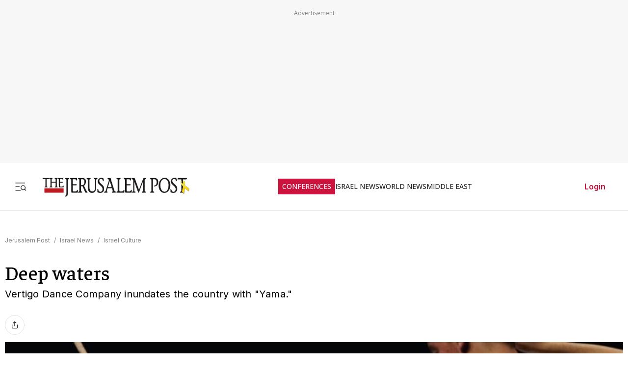

--- FILE ---
content_type: text/javascript
request_url: https://rumcdn.geoedge.be/f7ae3efe-f9e8-44be-8cf9-3b564afd5f4b/grumi.js
body_size: 87436
content:
var grumiInstance = window.grumiInstance || { q: [] };
(function createInstance (window, document, options = { shouldPostponeSample: false }) {
	!function r(i,o,a){function s(n,e){if(!o[n]){if(!i[n]){var t="function"==typeof require&&require;if(!e&&t)return t(n,!0);if(c)return c(n,!0);throw new Error("Cannot find module '"+n+"'")}e=o[n]={exports:{}};i[n][0].call(e.exports,function(e){var t=i[n][1][e];return s(t||e)},e,e.exports,r,i,o,a)}return o[n].exports}for(var c="function"==typeof require&&require,e=0;e<a.length;e++)s(a[e]);return s}({1:[function(e,t,n){var r=e("./config.js"),i=e("./utils.js");t.exports={didAmazonWin:function(e){var t=e.meta&&e.meta.adv,n=e.preWinningAmazonBid;return n&&(t=t,!i.isEmptyObj(r.amazonAdvIds)&&r.amazonAdvIds[t]||(t=e.tag,e=n.amzniid,t.includes("apstag.renderImp(")&&t.includes(e)))},setAmazonParametersToSession:function(e){var t=e.preWinningAmazonBid;e.pbAdId=void 0,e.hbCid=t.crid||"N/A",e.pbBidder=t.amznp,e.hbCpm=t.amznbid,e.hbVendor="A9",e.hbTag=!0}}},{"./config.js":5,"./utils.js":24}],2:[function(e,t,n){var l=e("./session"),r=e("./urlParser.js"),m=e("./utils.js"),i=e("./domUtils.js").isIframe,f=e("./htmlParser.js"),g=e("./blackList").match,h=e("./ajax.js").sendEvent,o=".amazon-adsystem.com",a="/dtb/admi",s="googleads.g.doubleclick.net",e="/pagead/",c=["/pagead/adfetch",e+"ads"],d=/<iframe[^>]*src=['"]https*:\/\/ads.\w+.criteo.com\/delivery\/r\/.+<\/iframe>/g,u={};var p={adsense:{type:"jsonp",callbackName:"a"+ +new Date,getJsUrl:function(e,t){return e.replace("output=html","output=json_html")+"&callback="+t},getHtml:function(e){e=e[m.keys(e)[0]];return e&&e._html_},shouldRender:function(e){var e=e[m.keys(e)[0]],t=e&&e._html_,n=e&&e._snippet_,e=e&&e._empty_;return n&&t||e&&t}},amazon:{type:"jsonp",callbackName:"apstag.renderImp",getJsUrl:function(e){return e.replace("/admi?","/admj?").replace("&ep=%7B%22ce%22%3A%221%22%7D","")},getHtml:function(e){return e.html},shouldRender:function(e){return e.html}},criteo:{type:"js",getJsHtml:function(e){var t,n=e.match(d);return n&&(t=(t=n[0].replace(/iframe/g,"script")).replace(/afr.php|display.aspx/g,"ajs.php")),e.replace(d,t)},shouldRender:function(e){return"loading"===e.readyState}}};function y(e){var t,n=e.url,e=e.html;return n&&((n=r.parse(n)).hostname===s&&-1<c.indexOf(n.pathname)&&(t="adsense"),-1<n.hostname.indexOf(o))&&-1<n.pathname.indexOf(a)&&(t="amazon"),(t=e&&e.match(d)?"criteo":t)||!1}function v(r,i,o,a){e=i,t=o;var e,t,n,s=function(){e.src=t,h({type:"adfetch-error",meta:JSON.stringify(l.meta)})},c=window,d=r.callbackName,u=function(e){var t,n=r.getHtml(e),e=(l.bustedUrl=o,l.bustedTag=n,r.shouldRender(e));t=n,(t=f.parse(t))&&t.querySelectorAll&&(t=m.map(t.querySelectorAll("[src], [href]"),function(e){return e.src||e.href}),m.find(t,function(e){return g(e).match}))&&h({type:"adfetch",meta:JSON.stringify(l.meta)}),!a(n)&&e?(t=n,"srcdoc"in(e=i)?e.srcdoc=t:((e=e.contentWindow.document).open(),e.write(t),e.close())):s()};for(d=d.split("."),n=0;n<d.length-1;n++)c[d[n]]={},c=c[d[n]];c[d[n]]=u;var u=r.getJsUrl(o,r.callbackName),p=document.createElement("script");p.src=u,p.onerror=s,p.onload=function(){h({type:"adfetch-loaded",meta:JSON.stringify(l.meta)})},document.scripts[0].parentNode.insertBefore(p,null)}t.exports={shouldBust:function(e){var t,n=e.iframe,r=e.url,e=e.html,r=(r&&n&&(t=i(n)&&!u[n.id]&&y({url:r}),u[n.id]=!0),y({html:e}));return t||r},bust:function(e){var t=e.iframe,n=e.url,r=e.html,i=e.doc,o=e.inspectHtml;return"jsonp"===(e=p[y(e)]).type?v(e,t,n,o):"js"===e.type?(t=i,n=r,i=(o=e).getJsHtml(n),l.bustedTag=n,!!o.shouldRender(t)&&(t.write(i),!0)):void 0},checkAndBustFriendlyAmazonFrame:function(e,t){(e=e.defaultView&&e.defaultView.frameElement&&e.defaultView.frameElement.id)&&e.startsWith("apstag")&&(l.bustedTag=t)}}},{"./ajax.js":3,"./blackList":4,"./domUtils.js":8,"./htmlParser.js":13,"./session":21,"./urlParser.js":23,"./utils.js":24}],3:[function(e,t,n){var i=e("./utils.js"),o=e("./config.js"),r=e("./session.js"),a=e("./domUtils.js"),s=e("./jsUtils.js"),c=e("./methodCombinators.js").before,d=e("./tagSelector.js").getTag,u=e("./constants.js"),e=e("./natives.js"),p=e.fetch,l=e.XMLHttpRequest,m=e.Request,f=e.TextEncoder,g=e.postMessage,h=[];function y(e,t){e(t)}function v(t=null){i.forEach(h,function(e){y(e,t)}),h.push=y}function b(e){return e.key=r.key,e.imp=e.imp||r.imp,e.c_ver=o.c_ver,e.w_ver=r.wver,e.w_type=r.wtype,e.b_ver=o.b_ver,e.ver=o.ver,e.loc=location.href,e.ref=document.referrer,e.sp=r.sp||"dfp",e.cust_imp=r.cust_imp,e.cust1=r.meta.cust1,e.cust2=r.meta.cust2,e.cust3=r.meta.cust3,e.caid=r.meta.caid,e.scriptId=r.scriptId,e.crossOrigin=!a.isSameOriginWin(top),e.debug=r.debug,"dfp"===r.sp&&(e.qid=r.meta.qid),e.cdn=o.cdn||void 0,o.accountType!==u.NET&&(e.cid=r.meta&&r.meta.cr||123456,e.li=r.meta.li,e.ord=r.meta.ord,e.ygIds=r.meta.ygIds),e.at=o.accountType.charAt(0),r.hbTag&&(e.hbTag=!0,e.hbVendor=r.hbVendor,e.hbCid=r.hbCid,e.hbAdId=r.pbAdId,e.hbBidder=r.pbBidder,e.hbCpm=r.hbCpm,e.hbCurrency=r.hbCurrency),"boolean"==typeof r.meta.isAfc&&(e.isAfc=r.meta.isAfc,e.isAmp=r.meta.isAmp),r.meta.hasOwnProperty("isEBDA")&&"%"!==r.meta.isEBDA.charAt(0)&&(e.isEBDA=r.meta.isEBDA),r.pimp&&"%_pimp%"!==r.pimp&&(e.pimp=r.pimp),void 0!==r.pl&&(e.preloaded=r.pl),e.site=r.site||a.getTopHostname(),e.site&&-1<e.site.indexOf("safeframe.googlesyndication.com")&&(e.site="safeframe.googlesyndication.com"),e.isc=r.isc,r.adt&&(e.adt=r.adt),r.isCXM&&(e.isCXM=!0),e.ts=+new Date,e.bdTs=o.bdTs,e}function w(t,n){var r=[],e=i.keys(t);return void 0===n&&(n={},i.forEach(e,function(e){void 0!==t[e]&&void 0===n[e]&&r.push(e+"="+encodeURIComponent(t[e]))})),r.join("&")}function E(e){e=i.removeCaspr(e),e=r.doubleWrapperInfo.isDoubleWrapper?i.removeWrapperXMP(e):e;return e=4e5<e.length?e.slice(0,4e5):e}function j(t){return function(){var e=arguments[0];return e.html&&(e.html=E(e.html)),e.tag&&(e.tag=E(e.tag)),t.apply(this,arguments)}}e=c(function(e){var t;e.hasOwnProperty("byRate")&&!e.byRate||(t=a.getAllUrlsFromAllWindows(),"sample"!==e.r&&"sample"!==e.bdmn&&t.push(e.r),e[r.isPAPI&&"imaj"!==r.sp?"vast_content":"tag"]=d(),e.urls=JSON.stringify(t),e.hc=r.hc,e.vastUrls=JSON.stringify(r.vastUrls),delete e.byRate)}),c=c(function(e){e.meta=JSON.stringify(r.meta),e.client_size=r.client_size});function O(e,t){var n=new l;n.open("POST",e),n.setRequestHeader("Content-type","application/x-www-form-urlencoded"),n.send(w(t))}function A(t,e){return o=e,new Promise(function(t,e){var n=(new f).encode(w(o)),r=new CompressionStream("gzip"),i=r.writable.getWriter();i.write(n),i.close(),new Response(r.readable).arrayBuffer().then(function(e){t(e)}).catch(e)}).then(function(e){e=new m(t,{method:"POST",body:e,mode:"no-cors",headers:{"Content-type":"application/x-www-form-urlencoded","Accept-Language":"gzip"}});p(e)});var o}function T(e,t){p&&window.CompressionStream?A(e,t).catch(function(){O(e,t)}):O(e,t)}function _(e,t){r.hasFrameApi&&!r.frameApi?g.call(r.targetWindow,{key:r.key,request:{url:e,data:t}},"*"):T(e,t)}r.frameApi&&r.targetWindow.addEventListener("message",function(e){var t=e.data;t.key===r.key&&t.request&&(T((t=t.request).url,t.data),e.stopImmediatePropagation())});var I,x={};function k(r){return function(n){h.push(function(e){if(e&&e(n),n=b(n),-1!==r.indexOf(o.reportEndpoint,r.length-o.reportEndpoint.length)){var t=r+w(n,{r:!0,html:!0,ts:!0});if(!0===x[t]&&!(n.rbu||n.is||3===n.rdType||n.et))return}x[t]=!0,_(r,n)})}}let S="https:",C=S+o.apiUrl+o.reportEndpoint;t.exports={sendInit:s.once(c(k(S+o.apiUrl+o.initEndpoint))),sendReport:e(j(k(S+o.apiUrl+o.reportEndpoint))),sendError:k(S+o.apiUrl+o.errEndpoint),sendDebug:k(S+o.apiUrl+o.dbgEndpoint),sendStats:k(S+o.apiUrl+(o.statsEndpoint||"stats")),sendEvent:(I=k(S+o.apiUrl+o.evEndpoint),function(e,t){var n=o.rates||{default:.004},t=t||n[e.type]||n.default;Math.random()<=t&&I(e)}),buildRbuReport:e(j(b)),sendRbuReport:_,processQueue:v,processQueueAndResetState:function(){h.push!==y&&v(),h=[]},setReportsEndPointAsFinished:function(){x[C]=!0},setReportsEndPointAsCleared:function(){delete x[C]}}},{"./config.js":5,"./constants.js":6,"./domUtils.js":8,"./jsUtils.js":14,"./methodCombinators.js":16,"./natives.js":17,"./session.js":21,"./tagSelector.js":22,"./utils.js":24}],4:[function(e,t,n){var d=e("./utils.js"),r=e("./config.js"),u=e("./urlParser.js"),i=r.domains,o=r.clkDomains,e=r.bidders,a=r.patterns.wildcards;var s,p={match:!1};function l(e,t,n){return{match:!0,bdmn:e,ver:t,bcid:n}}function m(e){return e.split("").reverse().join("")}function f(n,e){var t,r;return-1<e.indexOf("*")?(t=e.split("*"),r=-1,d.every(t,function(e){var e=n.indexOf(e,r+1),t=r<e;return r=e,t})):-1<n.indexOf(e)}function g(e,t,n){return d.find(e,t)||d.find(e,n)}function h(e){return e&&"1"===e.charAt(0)}function c(c){return function(e){var n,r,i,e=u.parse(e),t=e&&e.hostname,o=e&&[e.pathname,e.search,e.hash].join("");if(t){t=[t].concat((e=(e=t).split("."),d.fluent(e).map(function(e,t,n){return n.shift(),n.join(".")}).val())),e=d.map(t,m),t=d.filter(e,function(e){return void 0!==c[e]});if(t&&t.length){if(e=d.find(t,function(e){return"string"==typeof c[e]}))return l(m(e),c[e]);var a=d.filter(t,function(e){return"object"==typeof c[e]}),s=d.map(a,function(e){return c[e]}),e=d.find(s,function(t,e){return r=g(d.keys(t),function(e){return f(o,e)&&h(t[e])},function(e){return f(o,e)}),n=m(a[e]),""===r&&(e=s[e],i=l(n,e[r])),r});if(e)return l(n,e[r],r);if(i)return i}}return p}}function y(e){e=e.substring(2).split("$");return d.map(e,function(e){return e.split(":")[0]})}t.exports={match:function(e,t){var n=c(i);return t&&"IFRAME"===t.toUpperCase()&&(t=c(o)(e)).match?(t.rdType=2,t):n(e)},matchHB:(s=c(e),function(e){var e=e.split(":"),t=e[0],e=e[1],e="https://"+m(t+".com")+"/"+e,e=s(e);return e.match&&(e.bdmn=t),e}),matchAgainst:c,matchPattern:function(t){var e=g(d.keys(a),function(e){return f(t,e)&&h(a[e])},function(e){return f(t,e)});return e?l("pattern",a[e],e):p},isBlocking:h,getTriggerTypes:y,removeTriggerType:function(e,t){var n,r=(i=y(e.ver)).includes(t),i=1<i.length;return r?i?(e.ver=(n=t,(r=e.ver).length<2||"0"!==r[0]&&"1"!==r[0]||"#"!==r[1]||(i=r.substring(0,2),1===(t=r.substring(2).split("$")).length)?r:0===(r=t.filter(function(e){var t=e.indexOf(":");return-1===t||e.substring(0,t)!==n})).length?i.slice(0,-1):i+r.join("$")),e):p:e}}},{"./config.js":5,"./urlParser.js":23,"./utils.js":24}],5:[function(e,t,n){t.exports={"ver":"0.1","b_ver":"0.5.480","blocking":true,"rbu":0,"silentRbu":0,"signableHosts":[],"onRbu":1,"samplePercent":-1,"debug":true,"accountType":"publisher","impSampleRate":0.007,"statRate":0.05,"apiUrl":"//gw.geoedge.be/api/","initEndpoint":"init","reportEndpoint":"report","statsEndpoint":"stats","errEndpoint":"error","dbgEndpoint":"debug","evEndpoint":"event","filteredAdvertisersEndpoint":"v1/config/filtered-advertisers","rdrBlock":true,"ipUrl":"//rumcdn.geoedge.be/grumi-ip.js","altTags":[],"hostFilter":[],"maxHtmlSize":0.4,"reporting":true,"advs":{},"creativeWhitelist":{},"heavyAd":false,"cdn":"cloudfront","domains":{"moc.tnanmereltrutcimarec":"1#1:64739","ved.segap.avatrekcolbda":"1#1:64739","moc.egnahcxesdani":"1#1:64739","pot.fi3eusc":"1#1:64739","moc.sm-tniopxda.4v-tsaesu-btr":"1#1:64739","moc.niemskcub.og":"1#1:64739","moc.evawreviri":"1#1:64739","ecaps.bewpot":"1#1:64739","eno.sbalepahs":"1#1:64739","pot.063htapecart":"1#1:64739","ten.swodniw.eroc.bew.31z.allebxxxxis":"1#1:64739","evil.kuserucestseuqercp":"1#1:64739","moc.lndetagnoleyrev":"1#1:64739","moc.2bezalbkcab.500-tsae-su.3s.260moctodtfosniwwwecrfym":"1#1:64739","evil.a89x6a.www":"1#1:64739","enilno.liartnehctik":"1#1:64739","moc.ppaukoreh.3b03c5cca8e6-seirevocsidtridesrevid":"1#1:64739","ten.dferuza.20z.sgpeqbfazfbdha3f-nj":"1#1:64739","moc.nacssurivtrams":"1#1:64739","moc.omedsdnimm.rehctelf":"1#1:64739","ved.segap.hfc11hbja":"1#1:64739","moc.ppaukoreh.1e96ae5d2902-mhtyhrtoor":"1#1:64739","ur.juewopo.103755-tsetal":"1#1:64739","ur.juewopo.080075-tsetal":"1#1:64739","sbs.oratenom":"1#1:64739","ppa.naecolatigidno.oa75i-ppa-noil-aes":"1#1:64739","etis.ijimompj":"1#1:64739","moc.maddaropthguowda":"1#1:64739","moc.9535623.hgufd":"1#1:64739","moc.ppaeerfytinifni.airolf":"1#1:64739","zyx.321ts1.9eev":"1#1:64739","ten.swodniw.eroc.bew.31z.allebnneetfif":"1#1:64739","ppa.naecolatigidno.3wyv8-ppa-ppus-ssuc-soi":"1#1:64739","moc.liatgnirlyreb":"1#1:64739","ofni.a96r9g.www":"1#1:64739","moc.95rtsadak":"1#1:64739","moc.ppaukoreh.31fb66944449-seton-emarflaem":"1#1:64739","moc.pottsacdaorbbuh":"1#1:64739","kcilc.rotinomswen":"1#1:64739","ten.swodniw.eroc.bew.31z.dix854su3210gninrawsuriv":"1#1:64739","ten.swodniw.eroc.bew.31z.alleb1":"1#1:64739","moc.awolferoc":"1#1:64739","moc.ppaukoreh.52a1fcdc25d5-99346-sgnirps-lufrewop":"1#1:64739","moc.yfiesrevyalp.wk":"1#1:64739","pot.buhrider":"1#1:64739","ecaps.igolopot":"1#1:64739","ofni.htaprider.2su-og":"1#1:64739","moc.ecarsussap.463175-tsetal":"1#1:64739","moc.321eunevahcnif":"1#1:64739","ten.dferuza.10z.metg5hyevhdfuead-yrc":"1#1:64739","ten.dferuza.10z.fc7cmdkfeeva0hya-eex":"1#1:64739","moc.dnmbs.ue.bi":"1#1:64739","aidem.irt.4v-ue-btr":"1#1:64739","ofni.htaprider.ue-og":"1#1:64739","moc.gnifrus-tsaf.psd":"1#1:64739","moc.fagsunob":"1#1:64739","pohs.drawerxdoof":"1#1:64739","moc.ecarsussap.067965-tsetal":"1#1:64739","ved.segap.fc61tyd":"1#1:64739","moc.tifvivhtlaeh":"1#1:64739","pot.bulcanag.www":"1#1:64739","moc.rziwd":"1#1:64739","moc.yfussi":"1#1:64739","ur.6yi9lohi2t.803555-tsetal":"1#1:64739","ppa.naecolatigidno.ngth5-ppa-hsifrats":"1#1:64739","uoyc.42swenyraunaj":"1#1:64739","ppa.yfilten.77bbaa-abmulut-repus":"1#1:64739","moc.uyvoaz":"1#1:64739","enilno.arykoob":"1#1:64739","etis.egfbsosm":"1#1:64739","moc.ppaukoreh.c0e5c2e1c122-97972-sdnalhsurb-eltneg":"1#1:64739","moc.1w8dtpf":"1#1:64739","evil.kuderucestcefrepcp":"1#1:64739","zzub.imnajlorek":"1#1:64739","ur.6yi9lohi2t.170075-tsetal":"1#1:64739","evil.shcetbewwenerogcp":"1#1:64739","moc.snarusa.leved":"1#1:64739","ur.bupsur":"1#1:64739","ppa.naecolatigidno.mqzng-ppa-supotco":"1#1:64739","ppa.yfilten.194f74-mugelbbub-tnaillirb":"1#1:64739","ur.nodynnus":"1#1:64739","pot.kqnrygkulmbz":"1#1:64739","pot.oqekvykpurz":"1#1:64739","moc.dnegelniwgib.www":"1#1:64739","moc.latrophcetegdirb.0qbjt837ccbuhgfcdq5d":"1#1:64739","moc.yadottramslennahc":"1#1:64739","ved.segap.hfcg32a":"1#1:64739","moc.zbuhrewotbew.apl":"1#1:64739","pot.uppllzhspyic":"1#1:64739","moc.ppaukoreh.0b0e756d80d4-ediug-savnacdoof":"1#1:64739","ten.swodniw.eroc.bolb.hayoczxpgmsrswnzvujk7004":"1#1:64739","moc.ppaukoreh.0d3e1c16636b-50024-maerts-eneres":"1#1:64739","pohs.elggotbewmuimerp":"1#1:64739","ppa.naecolatigidno.hfnam-gnikooc-ysae":"1#1:64739","moc.300ygolonhcet-gnivres.krt":"1#1:64739","moc.hcidv":"1#1:64739","moc.noisufsbup-sda.b-rekcart":"1#1:64739","ofni.htaprider.2ue-og":"1#1:64739","moc.ssescus-rof-yevrus":"1#1:64739","moc.gatbm":"1#1:64739","smetsys.draugefaselibom":"1#1:64739","eniw.tropbewlausac":"1#1:64739","ten.tnorfduolc.g79cvqs8do9p3d":"1#1:64739","ten.moderoberomon":"1#1:64739","ofni.spotreffowen":"1#1:64739","ten.tnorfduolc.a7ftfuq9zux42d":"1#1:64739","ofni.og7etadpu":"1#1:64739","ten.swodniw.eroc.bew.31z.allebtthgie":"1#1:64739","ten.swodniw.eroc.bolb.omnsxxpnyugcmblfyswc5107":"1#1:64739","moc.esahcrupgnikcart.kcart":"1#1:64739","orp.ulccovotom":"1#1:64739","etis.suvaf-dnuora-eserp":"1#1:64739","ppa.yfilten.b61e0710-54240132106202-taigalp-eralfduolc":"1#1:64739","ten.swodniw.eroc.bew.31z.ux7ygzsu3210gninrawsuriv":"1#1:64739","moc.sksedgolbeht":"1#1:64739","moc.ybraen-slrig.www":"1#1:64739","ppa.naecolatigidno.7aj99-ppa-notknalp":"1#1:64739","ofni.fsmr.kphm":"1#1:64739","moc.topsgolb.yliadrofepicer":"1#1:64739","moc.xelareu":"1#1:64739","moc.etisregnitsoh.259661-mar-esorytsim":"1#1:64739","lol.enilty":"1#1:64739","moc.buhamardbara.ds":"1#1:64739","dfc.enilnodopirt":"1#1:64739","zyx.irsuri.scitylana":"1#1:64739","ten.swodniw.eroc.bew.31z.alleboowtytnewt":"1#1:64739","ppa.naecolatigidno.xwd2q-ppa-hsifnwolc":"1#1:64739","moc.loohcsgnivirdsonze.eludehcs":"1#1:64739","moc.ppaukoreh.377238081892-32156-sffilc-gnitaolf":"1#1:64739","moc.avityfhtlaeh":"1#1:64739","moc.eetanamdlab":"1#1:64739","ppa.naecolatigidno.u9m6v-ppa-krahs":"1#1:64739","moc.ppaukoreh.a12dacbdedcc-seton-savnacetsat":"1#1:64739","ppa.yfilten.9e1d3977-52841132106202-taigalp-eralfduolc":"1#1:64739","moc.stnemtsevniotpyrcefas.ipa":"1#1:64739","kcilc.ymonotua-hsac":"1#1:64739","latigid.ymonotua-hsac":"1#1:64739","etis.egrofmuleac":"1#1:64739","kcilc.xxsoediv":"1#1:64739","moc.ayawtovip":"1#1:64739","ten.swodniw.eroc.bew.31z.allebeenin":"1#1:64739","ni.oc.yfirevnamuh.g2gms837ccbuh8f9cq5d":"1#1:64739","etis.tfihssuxen":"1#1:64739","moc.danosiof.st":"1#1:64739","moc.xdanoev.10-xda":"1#1:64739","moc.sdaderk":"1#1:64739","ten.tnorfduolc.g4pvzepdaeq1d":"1#1:64739","moc.3alp.ndc":"1#1:64739","ten.notkcilc":"1#1:64739","ecaps.zkzr24vbli":"1#1:64739","ofni.htaprider.capa-og":"1#1:64739","oi.citamdib.201sda":"1#1:64739","moc.pohscitatseht.t":"1#1:64739","tra.tfirnimul":"1#1:64739","moc.ruzah-konib.3rt":"1#1:64739","moc.yy2ka.ndc":"1#1:64739","moc.yrotcafxda.tsaesu-btr":"1#1:64739","moc.daeha-tseb":"1#1:64739","ofni.htaprider.4su-og":"1#1:64739","kni.hcetgniruces":"1#1:64739","moc.tniedargpu":"1#1:64739","ofni.htaprider.5su-og":"1#1:64739","ofni.htaprider.3su-og":"1#1:64739","ten.hcetiaor.gnikcart":"1#1:64739","moc.ppaukoreh.ba7b7181822c-esuohworgaiag":"1#1:64739","gro.reggolbi.modneuq":"1#1:64739","ten.swodniw.eroc.bolb.qsmjecqayopuagfqcrjj5007":"1#1:64739","moc.smargorprevo":"1#1:64739","ur.6yi9lohi2t":"1#1:64739","ppa.yfilten.74aff10d-74103132106202-taigalp-eralfduolc":"1#1:64739","moc.anehseonehz.xitnehw":"1#1:64739","etis.enihcammyg":"1#1:64739","yb.enilxamffa.kcilc":"1#1:64739","ni.oc.yfirevnamuh.gjhsr837ccbuho7raq5d":"1#1:64739","moc.secapsnaecolatigid.3ofs.6-ocbrn":"1#1:64739","su.wonetihw-emirp":"1#1:64739","moc.nosaesyragus":"1#1:64739","ten.swodniw.eroc.bew.31z.2xjh8zihlzcsj221egassem":"1#1:64739","ppa.lecrev.3000xcnelppa-soi":"1#1:64739","orp.rtnevlucul":"1#1:64739","ur.anilamngised":"1#1:64739","orp.b89x6a.www":"1#1:64739","ppa.naecolatigidno.g8sqq-ppa-diuqs":"1#1:64739","moc.2bezalbkcab.500-tsae-su.3s.uwqfbqgveqibvfequbifguisbdnj":"1#1:64739","ppa.naecolatigidno.q92hi-ppa-hsifnwolc":"1#1:64739","zyx.987-rovnes":"1#1:64739","ten.swodniw.eroc.bew.31z.atmzv0su3210gninrawsuriv":"1#1:64739","ni.oc.yfirevnamuh.0fufr837ccbuhgm2aq5d":"1#1:64739","kcilc.xenyr":"1#1:64739","lol.uveresreu":"1#1:64739","ed.gamymho.swen":"1#1:64739","moc.iahterotsyalp.oj0o":"1#1:64739","moc.ppaukoreh.1098b19b7f03-ediug-emarfkooc":"1#1:64739","ppa.yfilten.802812be-50149032106202-taigalp-eralfduolc":"1#1:64739","etis.vhgkbhl":"1#1:64739","moc.ppaukoreh.90c2fc4c2505-seton-dirglaem":"1#1:64739","moc.uatsenerutuf":"1#1:64739","moc.egdegolbeht":"1#1:64739","moc.retnecmidray":"1#1:64739","moc.sdhvkcr":"1#1:64739","cc.aetrph.7ab":"1#1:64739","ofni.htaprider.1su-og":"1#1:64739","moc.aidem-sserpxeila.stessa":"1#1:64739","gs.pnf":"1#1:64739","evil.eciovamzalp":"1#1:64739","moc.xtamytni":"1#1:64739","gro.ekolydnac":"1#1:64739","moc.as.krapsykcul":"1#1:64739","moc.tsolet":"1#1:64739","pot.g8d0zm7":"1#1:64739","pot.nbmjkkvaambv":"1#1:64739","moc.xmznel.2s":"1#1:64739","moc.gnifrus-tsaf":"1#1:64739","zyx.daibompxe":"1#1:64739","ur.sdracyppahyrt":"1#1:64739","pot.apyiirgakzk":"1#1:64739","moc.noitcerideroeg.ipa":"1#1:64739","ppa.naecolatigidno.r2djr-ppa-eltrut-aes":"1#1:64739","moc.teidotekrf":"1#1:64739","ppa.yfilten.143ab1a6-74941132106202-taigalp-eralfduolc":"1#1:64739","ten.swodniw.eroc.bew.31z.su40rusu3210gninrawsuriv":"1#1:64739","moc.ppaukoreh.84001eedd705-noitavitlucegattocissalc":"1#1:64739","moc.ndvis":"1#1:64739","moc.enav-atad.krt":"1#1:64739","etis.sgolbreppirtevaw":"1#1:64739","oc.stropsenihprodne":"1#1:64739","gro.erehps-aidem-deifinu":"1#1:64739","pohs.detroppusretnecbew":"1#1:64739","moc.tsmniwonisac.www":"1#1:64739","zzub.najbyldim":"1#1:64739","moc.latrophcetegdirb.gjmt6837ccbuh846kp5d":"1#1:64739","ten.swodniw.eroc.bew.31z.44smw0su3210gninrawsuriv":"1#1:64739","su.kcarnfoor.gnillib":"1#1:64739","ten.swodniw.eroc.bew.31z.allebeerhtytnewt":"1#1:64739","moc.ppaukoreh.a9043b7a5f9a-57369-ledatic-ytlas":"1#1:64739","pot.xibtgxsazi":"1#1:64739","lol.sebufuoy":"1#1:64739","moc.ppaukoreh.a4893c20a588-sreziteppatuoballa":"1#1:64739","pot.vuivideghdhy":"1#1:64739","pot.knbglfxcthp":"1#1:64739","moc.ppaukoreh.23572bc7abc0-seton-senigneetsat":"1#1:64739","ppa.yfilten.2d10031b-53841132106202-taigalp-eralfduolc":"1#1:64739","tif.yaleryap.uf":"1#1:64739","moc.ardamineroxylat":"1#1:64739","rg.srentrapnywlla.srentrap":"1#1:64739","ni.oc.setagtcennoc.0gfgt837ccbuh0l8dq5d":"1#1:64739","pohs.wtoudoudip":"1#1:64739","ecaps.maammel":"1#1:64739","ofni.htaprider.6su-og":"1#1:64739","ofni.htaprider.8su-og":"1#1:64739","riah.zxertyio.piv":"1#1:64739","ur.ffoknit":"1#1:64739","pot.qampylrgjshz":"1#1:64739","pot.edondib.buekrt":"1#1:64739","moc.tnimerans.tcetorp":"1#1:64739","moc.ecarsussap.347965-tsetal":"1#1:64739","moc.aidemlatigidytiliga.4v-ue-btr":"1#1:64739","pot.tjxzngknspbp":"1#1:64739","moc.aekiseprek":"1#1:64739","moc.xinus-lepat.2rt":"1#1:64739","moc.ppaukoreh.00de92bdb7ab-efilyppahtrid":"1#1:64739","pot.emirfpzayiul":"1#1:64739","ppa.naecolatigidno.ktwbq-ppa-diuqs":"1#1:64739","pot.pwmgyxcgfx":"1#1:64739","pot.jca907zu":"1#1:64739","moc.yltnegtep.kcilc":"1#1:64739","ten.32132166bm.www":"1#1:64739","ten.swodniw.eroc.bew.31z.allebnnet":"1#1:64739","moc.tuocsanuas":"1#1:64739","moc.ppaukoreh.13e71ec9cff0-enisiuctrofmocissalc":"1#1:64739","ten.swodniw.eroc.bew.31z.allebnneetenin":"1#1:64739","ppa.naecolatigidno.amf9a-ppa-noil-aes":"1#1:64739","etis.10-lsknevilevil.bdunmtdyb5tra":"1#1:64739","niw.connnfjr":"1#1:64739","ni.oc.kcilctobor.0rmsq837ccbuh00s8q5d":"1#1:64739","zyx.etarckciuq":"1#1:64739","ten.swodniw.eroc.bew.31z.pzofsey1lzcsj221egassem":"1#1:64739","moc.rekihalyaz":"1#1:64739","ur.juewopo.094465-tsetal":"1#1:64739","moc.cllnolasylppusytuaeb.esuoherots":"1#1:64739","moc.ppaukoreh.98c4746aace0-09299-uaetalp-yrd":"1#1:64739","ppa.yfilten.6e08c8-luomaam-suorednuht":"1#1:64739","pohs.recivedtentalf":"1#1:64739","moc.thcetlok":"1#1:64739","zyx.czf8ns92.ipa":"1#1:64739","moc.kniledonhcet.ge0kr837ccbuh89baq5d":"1#1:64739","ni.oc.yfirevnamuh.gik2t837ccbuh0rpcq5d":"1#1:64739","ved.segap.cg12yjb":"1#1:64739","ten.swodniw.eroc.bew.31z.qo45muallzcsj221egassem":"1#1:64739","moc.ppaukoreh.610c6b48015a-seton-cigollaem":"1#1:64739","ten.swodniw.eroc.bew.31z.sm2owasu3210gninrawsuriv":"1#1:64739","ten.swodniw.eroc.bew.31z.yufrirsu3210gninrawsuriv":"1#1:64739","ppa.naecolatigidno.ghh52-swen-eizzub":"1#1:64739","evil.kuserucestcefrepcp":"1#1:64739","ten.swodniw.eroc.bolb.sdkjfbdskjfbkjdsbkfjds":"1#1:64739","pot.ouzcqlqjclhs":"1#1:64739","ved.2r.bbe85f6e4ff69bb89e84d192d73082a5-bup":"1#1:64739","pot.wtihvaalqi":"1#1:64739","knil.ppa.ifos":"1#1:64739","moc.dib-yoj.ed-pmi-vda":"1#1:64739","ecaps.ryyralloroc":"1#1:64739","pot.ehrpqhnfjrf":"1#1:64739","moc.hsilbupdagnitekram":"1#1:64739","ecaps.cisom":"1#1:64739","moc.ur.kculagem":"1#1:64739","ten.tnorfduolc.5w8s2qxrbvwy1d":"1#1:64739","oi.vdarda.ipa":"1#1:64739","moc.gnidemdevlohp":"1#1:64739","ten.etaberteg.c8ix4":"1#1:64739","moc.ecarsussap.263175-tsetal":"1#1:64739","moc.buhecnadiugssenllew":"1#1:64739","moc.ecarsussap.753175-tsetal":"1#1:64739","ten.tnorfduolc.oemwngu0ijm12d":"1#1:64739","moc.lohsc.sj":"1#1:64739","cc.lllla4nuf.yalp":"1#1:64739","moc.xaredaf":"1#1:64739","pohs.neqitoh":"1#1:64739","moc.taogiatneh":"1#1:64739","pohs.bvzjfreypsd":"1#1:64739","moc.golb-seneerg":"1#1:64739","latigid.hceeps-hsac":"1#1:64739","moc.ppaukoreh.f17d8aa14a8a-soidutsesuohrepinuj":"1#1:64739","moc.etisregnitsoh.947568-tnaromroc-deregnaro":"1#1:64739","evil.kuerucesdnefedcp":"1#1:64739","ppa.naecolatigidno.pwtbb-ppa-eltrut-aes":"1#1:64739","moc.ninobmajnu":"1#1:64739","ten.swodniw.eroc.bew.31z.zzs3kjjkuisygfsjfhgj":"1#1:64739","ur.6yi9lohi2t.773175-tsetal":"1#1:64739","ppa.naecolatigidno.yxlyz-ppa-hsifyllej":"1#1:64739","ten.swodniw.eroc.bew.31z.buhnoihsaf":"1#1:64739","erots.remjlkokror":"1#1:64739","ten.swodniw.eroc.bew.31z.88qohvsu3210gninrawsuriv":"1#1:64739","pohs.ecnerefertendemrof":"1#1:64739","moc.xeenaarp":"1#1:64739","pohs.relggotbewdedleihs":"1#1:64739","moc.nautijgnohgnideh":"1#1:64739","ppa.naecolatigidno.msxaz-ppa-hsifyllej":"1#1:64739","moc.onisactegguunedlog":"1#1:64739","bulc.sgnikyrevrus":"1#1:64739","moc.xinovaq":"1#1:64739","ved.segap.ub3cga":"1#1:64739","moc.zkhceterutuf":"1#1:64739","ten.swodniw.eroc.bew.31z.alleb2":"1#1:64739","pot.cshfxebfulid":"1#1:64739","pot.ksktldxuwqw":"1#1:64739","ten.swodniw.eroc.bew.31z.uhy0f4i4lzcsj321egassem":"1#1:64739","pot.ihqdcppzvwoz":"1#1:64739","ppa.elbavol.oxoxanaile":"1#1:64739","gro.eractniojxelf.spit":"1#1:64739","moc.ndcsca":"1#1:64739","moc.tnetnoc-xepa":"1#1:64739","moc.ipsoog":"1#1:64739","moc.ecarsussap.163175-tsetal":"1#1:64739","moc.erotsyalpmlap.2ndc":"1#1:64739","moc.eldoonksirb":"1#1:64739","orp.buhtylana.ffa":"1#1:64739","enilno.dnimlacigol.4v-tsaesu-btr":"1#1:64739","moc.oeevo.sda.401sda":"1#1:64739","ten.eralgda.enigne.3ettemocda":"1#1:64739","moc.sgtke":"1#1:64739","oi.citamdib.711sda":"1#1:64739","su.mroftalpda.ffrt":"1#1:64739","moc.zkbsda":"1#1:64739","moc.tsenesluphtrae":"1#1:64739","ten.vnslegne":"1#1:64739","gro.reggolbi.xamiew":"1#1:64739","moc.llorknab-noznif":"1#1:64739","ten.swodniw.eroc.bew.31z.allebeevlewt":"1#1:64739","ppa.naecolatigidno.zdvap-ppa-laes":"1#1:64739","ppa.naecolatigidno.jj8nr-tseperacew":"1#1:64739","moc.opbtsewtsae.www":"1#1:64739","moc.dloselasrof.www":"1#1:64739","etis.lativlluf":"1#1:64739","moc.ayawesir":"1#1:64739","orp.eauq-77ecnanif":"1#1:64739","moc.ppaukoreh.137fd6e0ee66-dradnatstnalpeht":"1#1:64739","ten.hlatot.potneuq":"1#1:64739","oi.bew24.modneuq":"1#1:64739","su.tsoobyromem-emirp":"1#1:64739","moc.dirgswenofni":"1#1:64739","uoyc.32swenyraunaj":"1#1:64739","kcilc.iesipaziv":"1#1:64739","moc.pulacipotbew":"1#1:64739","moc.eruza.ppaduolc.tsewnapaj.erepaj":"1#1:64739","pleh.addoapol":"1#1:64739","evil.ikdjferp":"1#1:64739","kcilc.aikotugaf":"1#1:64739","ni.oc.yfirevnamuh.grbrs837ccbuh8agcq5d":"1#1:64739","moc.noisiiwid":"1#1:64739","ur.46lavirp":"1#1:64739","kni.yadrkcolc":"1#1:64739","ved.segap.vhg22a":"1#1:64739","moc.ppaukoreh.99a00b9de27e-sediug-dirgkooc":"1#1:64739","pohs.snoitulostendetaruc":"1#1:64739","pot.iyvqlakshppr":"1#1:64739","pot.qafbvvnohiej":"1#1:64739","ppa.naecolatigidno.ln2g9-ppa-hsifknom":"1#1:64739","evil.seitirucesseraccp":"1#1:64739","moc.8831agem":"1#1:64739","pot.6y2aswn":"1#1:64739","evil.sllawnajortitna":"1#1:64739","moc.sgtke.ndc":"1#1:64739","moc.deloac":"1#1:64739","zyx.c0i":"1#1:64739","ten.tnorfduolc.64pgc8xmtcuu1d":"1#1:64739","moc.oeevo.sda.201sda":"1#1:64739","ofni.htaprider.rtluv-og":"1#1:64739","moc.gatbm.ndc":"1#1:64739","pot.xelfdib.gskt":"1#1:64739","enilno.dnimlacigol.tsaesu-btr":"1#1:64739","moc.snkal":"1#1:64739","moc.6ndcmb.ndc":"1#1:64739","ppa.naecolatigidno.6jr25-ppa-hsifnoil":"1#1:64739","moc.tsulfoezalb":"1#1:64739","ni.oc.yfirevnamuh.gnce2837ccbuh0muep5d":"1#1:64739","ur.juewopo.600665-tsetal":"1#1:64739","moc.niksavirref":"1#1:64739","ten.swodniw.eroc.bew.31z.3howjjsu4110gninrawsuriv":"1#1:64739","ppa.naecolatigidno.5fcb7-ppa-noil-aes":"1#1:64739","etis.javomnikay":"1#1:64739","etis.5sdyy":"1#1:64739","ur.dasafrennab":"1#1:64739","moc.eruza.ppaduolc.tsewnapaj.is1mpoj":"1#1:64739","moc.pohssteltuoymmot":"1#1:64739","pleh.amdkaok":"1#1:64739","moc.oabuotnal":"1#1:64739","ppa.naecolatigidno.78nsh-ppa-elahw":"1#1:64739","ur.nodynnus.www":"1#1:64739","ppa.naecolatigidno.a6hiw-ppa-supotco":"1#1:64739","moc.oivatniuq.enavyrp":"1#1:64739","oi.bew24.anora":"1#1:64739","ikiw.hcetnehctikcixotnon.95yt":"1#1:64739","moc.treblahdyrag":"1#1:64739","latigid.tnega-hsac":"1#1:64739","ten.swodniw.eroc.bolb.zvtispbmiukndladvful8004":"1#1:64739","ofni.ixefevitilumurezinok":"1#1:64739","etis.atnavartun":"1#1:64739","ur.vokirb":"1#1:64739","moc.ppaukoreh.f118536096a2-seton-emarfepicer":"1#1:64739","moc.tnesseagoy":"1#1:64739","moc.gusek.xamiew":"1#1:64739","moc.knffvp.www":"1#1:64739","ppa.naecolatigidno.h2zpx-elppasoi-100acifiton":"1#1:64739","moc.ppaukoreh.e82780495003-noitavitlucdraytruocytic":"1#1:64739","moc.orpxollets":"1#1:64739","ppa.naecolatigidno.i45tz-ppa-nwarp-gnik":"1#1:64739","cc.aetrph.9ab":"1#1:64739","pot.y1pfj4wrak29.eunitnoc-sserp":"1#1:64739","moc.latrophcetegdirb.gli9t837ccbuh8h1dq5d":"1#1:64739","teb.knilynit.ndc.z":"1#1:64739","gro.ytilirivlwohnori":"1#1:64739","moc.btr-mueda.rekcart":"1#1:64739","moc.ssarcreppu.sj":"1#1:64739","moc.noitaunitnocgnipoordelttek":"1#1:64739","moc.pezpmjcm":"1#1:64739","moc.kbuctkba":"1#1:64739","moc.semit-lacitcat":"1#1:64739","em.yapt.pukool":"1#1:64739","moc.tuaxfta.sj":"1#1:64739","zyx.vdaelacs.rkcrt":"1#1:64739","ten.dferuza.10z.xafewf3eed7dxbdd-vic":"1#1:64739","oi.citamdib.611sda":"1#1:64739","moc.33kodb":"1#1:64739","moc.doowdhgjz.sj":"1#1:64739","moc.tsitilexip.sj":"1#1:64739","moc.sdaderk.ndc":"1#1:64739","moc.mqtsinoravlef":"1#1:64739","moc.rocednaimad":"1#1:64739","kcilc.rotacidni-sdnuf":"1#1:64739","ten.swodniw.eroc.bew.31z.allebnneetxis":"1#1:64739","ppa.naecolatigidno.5tc4t-ppa-supotco":"1#1:64739","moc.vcxaedi":"1#1:64739","moc.eriwrebbajkrampansnegalp.jioq":"1#1:64739","enilno.wapcitsiloh":"1#1:64739","evil.kuytirucesdnefedcp":"1#1:64739","moc.ppaukoreh.b40debc22a52-eldalsuoiruceht":"1#1:64739","enilno.ssenllewfostifeneb":"1#1:64739","niw.e16ocnip":"1#1:64739","niw.k19ocnip":"1#1:64739","moc.spirtssentifx":"1#1:64739","niw.t76ocnip":"1#1:64739","ppa.naecolatigidno.bzhem-ppa-notknalp":"1#1:64739","ppa.yfilten.9eff3bb4-63158032106202-taigalp-eralfduolc":"1#1:64739","moc.aidemyranud":"1#1:64739","ten.swodniw.eroc.bew.31z.allebeenoytnewt":"1#1:64739","moc.latrophcetegdirb.gd5qf837ccbuh8eetp5d":"1#1:64739","ppa.naecolatigidno.mscjx-ppa-hsifnoil":"1#1:64739","pot.yynzkctdjmt":"1#1:64739","ten.swodniw.eroc.bew.31z.5dxry3su3210gninrawsuriv":"1#1:64739","ppa.naecolatigidno.v85ie-ppa-laroc":"1#1:64739","moc.rehtaelneges.kcots":"1#1:64739","etis.222ts1.98yi":"1#1:64739","moc.kniledonhcet.0s1pq837ccbuhosj8q5d":"1#1:64739","ppa.naecolatigidno.msjt5-ppa-yargnits":"1#1:64739","ppa.yfilten.5d6b678f-32649032106202-taigalp-eralfduolc":"1#1:64739","lol.monufuoy":"1#1:64739","ppa.naecolatigidno.cjbni-ppa-retsbol":"1#1:64739","evil.oranuslexrol":"1#1:64739","ybab.3tsohduolcatad":"1#1:64739","ppa.naecolatigidno.trp6u-ppa-hsifdlog":"1#1:64739","moc.88lacinortxyz":"1#1:64739","cc.aetrph.81ab":"1#1:64739","ni.oc.kcilctobor.gul9s837ccbuho7mbq5d":"1#1:64739","moc.perut-nadim.3rt":"1#1:64739","moc.yawa-em-llor":"1#1:64739","moc.esnefedtsohgduolc":"1#1:64739","moc.htamelbolg.tsaesu-btr":"1#1:64739","moc.a1sm.ndc":"1#1:64739","moc.ridergnorts":"1#1:64739","enilno.kcartgma.kcart":"1#1:64739","ppa.naecolatigidno.dmmh3-ppa-krahs":"1#1:64739","pot.ejtefshvre":"1#1:64739","pot.shwolyzqpxvk":"1#1:64739","moc.noitaivaelcric":"1#1:64739","ur.juewopo.570075-tsetal":"1#1:64739","pohs.etarucslootecived":"1#1:64739","moc.smetselliavuuort":"1#1:64739","gro.egap-tsaf.anoipo":"1#1:64739","ten.swodniw.eroc.bew.31z.x4b7r1su3210gninrawsuriv":"1#1:64739","ppa.naecolatigidno.8h3ja-ppa-nihplod":"1#1:64739","ppa.yfilten.c7f7d7-esroh-suoinohpmys":"1#1:64739","moc.koohenildaer":"1#1:64739","pohs.elggotbeworp":"1#1:64739","ppa.naecolatigidno.eeq9c-2-ppa-notknalp":"1#1:64739","pohs.tsopssenllew":"1#1:64739","ten.swodniw.eroc.bew.1z.ldkdjjsua":"1#1:64739","moc.ppaukoreh.4311802c5835-soidutsovle":"1#1:64739","niw.j52ocnip":"1#1:64739","ten.swodniw.eroc.bolb.kbkjfbsdjkfbksjdbfjds":"1#1:64739","ycnega.buhsrehcaet4ia.y2":"1#1:64739","moc.krapsdnertefiltrams":"1#1:64739","ur.6yi9lohi2t.280075-tsetal":"1#1:64739","kcilc.tpmorp-hsac":"1#1:64739","ten.swodniw.eroc.bolb.wjfgpsdnzmphhobpkkim1008":"1#1:64739","ppa.yfilten.cd73ef-tsudrats-euqseutats":"1#1:64739","ppa.yfilten.f4d387-ainogeb-gninetsilg":"1#1:64739","pot.rhyszobdfeu":"1#1:64739","kcilc.2snuraidem":"1#1:64739","moc.krt8grrth.www":"1#1:64739","moc.tesdnimtaeb":"1#1:64739","moc.kniledonhcet.g0ckr837ccbuhovbaq5d":"1#1:64739","moc.ppaukoreh.0378cd769515-87959-garc-ecreif":"1#1:64739","ten.swodniw.eroc.bew.91z.1yphalkmnb":"1#1:64739","ni.oc.yfirevnamuh.g4gm2837ccbuh0s5fp5d":"1#1:64739","moc.ppaukoreh.edc592237620-50282-drojf-terces":"1#1:64739","ppa.yfilten.2e4dac06-34939032106202-taigalp-eralfduolc":"1#1:64739","ppa.yfilten.6251beaa-25939032106202-taigalp-eralfduolc":"1#1:64739","ppa.yfilten.b457ab00-72640132106202-taigalp-eralfduolc":"1#1:64739","pohs.duolctendellaw":"1#1:64739","moc.ppaukoreh.e6237040e7e8-sediug-dirgrovalf":"1#1:64739","ppa.naecolatigidno.zzcs2-efil-dlo-gnirac":"1#1:64739","ppa.naecolatigidno.a8djv-ppa-esrohaes":"1#1:64739","ppa.naecolatigidno.kum85-ppa-retsyo":"1#1:64739","moc.ppaukoreh.706d7ec52195-seton-dnelbetsat":"1#1:64739","cc.aetrph.1ab":"1#1:64739","em.enil-htlaeh.xalordnohc1am":"1#1:64739","moc.aeesud":"1#1:64739","moc.tceffedaibom":"1#1:64739","ten.tnorfduolc.zjnukhvghq9o2d":"1#1:64739","pot.hmzuemzqhjfc":"1#1:64739","moc.betasam.sj":"1#1:64739","ofni.norfssepsz.op":"1#1:64739","moc.xinus-lepat.3rt":"1#1:64739","moc.ketuz-mivah.3rt":"1#1:64739","ofni.htaprider.7su-og":"1#1:64739","moc.btrosdaeuh.4v-tsaesu-btr":"1#1:64739","ten.dferuza.10z.2eybzhxerhgbjgca-rle":"1#1:64739","moc.xdanoev.20-xda":"1#1:64739","moc.btrtnenitnoctniop":"1#1:64739","pot.iolumgpbwvbv":"1#1:64739","moc.sr1m":"1#1:64739","moc.tsez-ocip":"1#1:64739","zyx.revirkcilc.su":"1#1:64739","ved.segap.fgh41szf":"1#1:64739","ppa.naecolatigidno.dpoyx-ppa-nihplod":"1#1:64739","pohs.llawtenreloot":"1#1:64739","ur.juewopo.500665-tsetal":"1#1:64739","moc.lndetagnoleyrevnib":"1#1:64739","uci.reveihca":"1#1:64739","ten.swodniw.eroc.bew.31z.8ofk81su3210gninrawsuriv":"1#1:64739","moc.nesemirpadanac":"1#1:64739","moc.swen-rekcart-kcilc.krt":"1#1:64739","moc.99978787.www":"1#1:64739","moc.ecnegilletniero":"1#1:64739","uh.satijulefscakul":"1#1:64739","evil.kuseitirucesevitcacp":"1#1:64739","ppa.yfilten.hhsiddoofepicer":"1#1:64739","moc.ppaukoreh.71a61e70b9a3-seroiretntnagele":"1#1:64739","pot.fdbvyfforfx":"1#1:64739","niw.v08ocnip":"1#1:64739","ppa.yfilten.507ed3b1-93158032106202-taigalp-eralfduolc":"1#1:64739","orp.asnirifide":"1#1:64739","moc.ppaukoreh.b23455b4a05b-37702-snialp-detcetorp":"1#1:64739","pot.gptcugbmxxlo":"1#1:64739","moc.ezauw.xamiew":"1#1:64739","ved.segap.bn213s":"1#1:64739","pot.bscnywphqie":"1#1:64739","moc.krowtendaxes":"1#4:1","moc.citambup":{"ucrid=13723089738437976081":"1#1:65914","ucrid=8976946179033714030":"1#1:65914","ucrid=3444484480897167654":"1#1:65914","ucrid=16119636435362252672":"1#1:65914","ucrid=14197922085676900961":"1#1:65914","ucrid=4829909114006548642":"1#1:65914","ucrid=9578472779090773155":"1#1:65914","ucrid=3889443744131537252":"1#1:65914","ucrid=9467800122667843831":"1#1:65914","ucrid=1617303246884977666":"1#1:65914","ucrid=5087119571193287207":"1#1:65914","ucrid=14071383671636727682":"1#1:65914","ucrid=3021269916226411959":"1#1:65914","ucrid=655202204274958472":"1#1:65914","ucrid=8573394845500406385":"1#1:65914","ucrid=965230122566531652":"1#1:65914","ucrid=10274317075728290842":"1#1:65914","ucrid=15026145401658194156":"1#1:65914","ucrid=9752663665285875464":"1#1:65914","ucrid=2894455396091435835":"1#1:65914","ucrid=3987314925539405628":"1#1:65914","ucrid=8978786125821965218":"1#1:65914","ucrid=16920891883971631674":"1#1:65914","ucrid=5394464693196433400":"1#1:65914","ucrid=10674233907133332626":"1#1:65914","ucrid=14921752992434512532":"1#1:65914","ucrid=18168536478010598177":"1#1:65914","ucrid=307109635144130563":"1#1:65914","ucrid=7846047651965588605":"1#1:65914","ucrid=5160860858139057487":"1#1:65914","ucrid=16871077635844421421":"1#1:65914","ucrid=3833324257226355530":"1#1:65914","ucrid=5093659708718854953":"1#1:65914","ucrid=1104073228172110377":"1#1:65914","ucrid=4614893000633602318":"1#1:65914","ucrid=13379021030460153151":"1#1:65914","ucrid=1316911995177085115":"1#1:65914","ucrid=1819460936118614809":"1#1:65914","ucrid=7887218928071993340":"1#1:65914","ucrid=950853222203805691":"1#1:65914","ucrid=1118311554337285105":"1#1:65914","ucrid=12003452438263523591":"1#1:65914","ucrid=7455017946769714314":"1#1:65914","ucrid=7642362409423311488":"1#1:65914","ucrid=17737144595735890523":"1#1:65914","ucrid=8564526965841267121":"1#1:65914","ucrid=16132474408950429698":"1#1:65914","ucrid=650925884092700699":"1#1:65914","ucrid=4578720185613691149":"1#1:65914","ucrid=6032813121795390876":"1#1:65914","ucrid=12422670802793234691":"1#1:65914","ucrid=5239143843289947968":"1#1:65914","ucrid=14832069507154303879":"1#1:65914","ucrid=18252124216133957819":"1#1:65914","ucrid=5687975049315477509":"1#1:65914","ucrid=14058432349785223951":"1#1:65914","ucrid=14531709488494735749":"1#1:65914","ucrid=2324563865314585119":"1#1:65914","ucrid=1581657182251893481":"1#1:65914","ucrid=2064752677093337892":"1#1:65914","ucrid=1096047457890067531":"1#1:65914","ucrid=12801827975928238486":"1#1:65914","ucrid=9373078237994881658":"1#1:65914","ucrid=15250105647757358958":"1#1:65914","ucrid=6395663891380314732":"1#1:65914","ucrid=12835731764967006877":"1#1:65914","ucrid=17851995642484616892":"1#1:65914","ucrid=2412058945351139798":"1#1:65914","ucrid=17995080134398391848":"1#1:65914","ucrid=17578739778085356188":"1#1:65914","ucrid=16508543499075470009":"1#1:65914","ucrid=5902394167858554751":"1#1:65914","ucrid=8051113157861969072":"1#1:65914","ucrid=7830762614949615739":"1#1:65914","ucrid=10033994345926979241":"1#1:65914","ucrid=14462301178450708987":"1#1:65914","ucrid=5801233508461159317":"1#1:65914","ucrid=5027881191022963034":"1#1:65914","ucrid=104518787643304212":"1#1:65914","ucrid=4581727107842226141":"1#1:65914","ucrid=5310645819382969201":"1#1:65914","ucrid=16788398554559060932":"1#1:65914","ucrid=296950170935903311":"1#1:65914","ucrid=7009815659047528296":"1#1:65914","ucrid=7413204127904437531":"1#1:65914","ucrid=7092313748926692225":"1#1:65914","ucrid=12599429516359717717":"1#1:65914","ucrid=16240992251211324706":"1#1:65914","ucrid=3905091803098564968":"1#1:65914","ucrid=13853297402596917699":"1#1:65914","ucrid=212229409288115063":"1#1:65914","ucrid=5542203285526495249":"1#1:65914","ucrid=4278784519917681599":"1#1:65914","ucrid=12992930327632334136":"1#1:65914","ucrid=8254079032669721848":"1#1:65914","ucrid=18276746896016101784":"1#1:65914","ucrid=8322781491279513556":"1#1:65914","ucrid=4205130512457030263":"1#1:65914","ucrid=7410329463296335581":"1#1:65914","ucrid=9513680683158581857":"1#1:65914","ucrid=5822493106825292873":"1#1:65914","ucrid=7842644657792953000":"1#1:65914","ucrid=9022195044662571919":"1#1:65914","ucrid=14143147368352554105":"1#1:65914","ucrid=7359087628102948395":"1#1:65914","ucrid=72278793149852173":"1#1:65914","ucrid=12188252037957267871":"1#1:65914","ucrid=1009584109963728770":"1#1:65914","ucrid=4211229546582459791":"1#1:65914","ucrid=4897065541859475858":"1#1:65914","ucrid=7332062276919672144":"1#1:65914","ucrid=7507748703265559726":"1#1:65914","ucrid=8415767297664986362":"1#1:65914","ucrid=1046260427572858931":"1#1:65914","ucrid=1622542008517879525":"1#1:65914","ucrid=4851010733670819082":"1#1:65914","ucrid=13345799921425768061":"1#1:65914","ucrid=15553766284748526670":"1#1:65914","ucrid=13899200680434347756":"1#1:65914","ucrid=2434114469298989336":"1#1:65914","ucrid=6550348881038637204":"1#1:65914","ucrid=6065770597446333343":"1#1:65914","ucrid=17286875039847078110":"1#1:65914","ucrid=4368414728737129717":"1#1:65914","ucrid=14189298548952658710":"1#1:65914","ucrid=2677752071908553234":"1#1:65914","ucrid=11815550566193917586":"1#1:65914","ucrid=837981546548985723":"1#1:65914","ucrid=10849523722680332371":"1#1:65914","ucrid=17406210669230027445":"1#1:65914","ucrid=15127243882312656322":"1#1:65914","ucrid=15618318018238705905":"1#1:65914","ucrid=12216312236085828643":"1#1:65914","ucrid=6005336068484011608":"1#1:65914","ucrid=16719687026016065964":"1#1:65914","ucrid=4863001715508815777":"1#1:65914","ucrid=5615539621306322136":"1#1:65914","ucrid=3117287125051155921":"1#1:65914","ucrid=3983156972584634103":"1#1:65914","ucrid=2705684535163313029":"1#1:65914","ucrid=1169802082782242948":"1#1:65914","ucrid=18082328528950732601":"1#1:65914","ucrid=10941763302953670894":"1#1:65914","ucrid=17510220152575950832":"1#1:65914","ucrid=3893609913356197095":"1#1:65914","ucrid=16573038565207240020":"1#1:65914","ucrid=3428004729420805760":"1#1:65914","ucrid=17546724025530612463":"1#1:65914","ucrid=18237718549156171069":"1#1:65914","ucrid=5464815187128247809":"1#1:65914","ucrid=2464874855744082080":"1#1:65914","ucrid=1165767618764013890":"1#1:65914","ucrid=6031092569253187835":"1#1:65914","ucrid=11158734754246446095":"1#1:65914","ucrid=7996770837478650123":"1#1:65914","ucrid=14838718654586711916":"1#1:65914","ucrid=4167707351386025347":"1#1:65914","ucrid=7739471292481765302":"1#1:65914","ucrid=14195841129554809511":"1#1:65914","ucrid=2319377420837477719":"1#1:65914","ucrid=13774025939639078488":"1#1:65914","ucrid=4778045338856048983":"1#1:65914","ucrid=1489375374350995211":"1#1:65914","ucrid=10375538721136343562":"1#1:65914","ucrid=12858661022848343703":"1#1:65914","ucrid=9022354809892075459":"1#1:65914","ucrid=6219722266926087374":"1#1:65914","ucrid=3473408874787075160":"1#1:65914","ucrid=17019128193257495215":"1#1:65914","ucrid=1007617735392794280":"1#1:65914","ucrid=10366507341430810468":"1#1:65914","ucrid=2379588220262683017":"1#1:65914","ucrid=9442289121530339368":"1#1:65914","ucrid=17503641362234615098":"1#1:65914","ucrid=6725529488387361760":"1#1:65914","ucrid=18264357938143658683":"1#1:65914","ucrid=522800478910010605":"1#1:65914","ucrid=16011474286218763441":"1#1:65914","ucrid=2030045232823772423":"1#1:65914","ucrid=5133025451302236363":"1#1:65914","ucrid=17487975319458651019":"1#1:65914","ucrid=15510855402979137388":"1#1:65914","ucrid=2721360292681798297":"1#1:65914","ucrid=4142280294588770746":"1#1:65914","ucrid=11384471131812199018":"1#1:65914","ucrid=13479847919980910227":"1#1:65914","ucrid=4449818498335122157":"1#1:65914","ucrid=6119439440816520867":"1#1:65914","ucrid=7219539991295975948":"1#1:65914","ucrid=5528185372944823989":"1#1:65914","ucrid=8086032661461629515":"1#1:65914","ucrid=4200949419881828464":"1#1:65914","ucrid=1874888249755387499":"1#1:65914","ucrid=15071701393903017832":"1#1:65914","ucrid=7969965697006308081":"1#1:65914","ucrid=11656601132542415117":"1#1:65914","ucrid=12276509123236913003":"1#1:65914","ucrid=12570335606225137486":"1#1:65914","ucrid=14530091851836083183":"1#1:65914","ucrid=10256888817021041624":"1#1:65914","ucrid=4315208081350378587":"1#1:65914","ucrid=10285951901136517811":"1#1:65914","ucrid=11477427217371825022":"1#1:65914","ucrid=1779795774523088788":"1#1:65914","ucrid=15662281788224508654":"1#1:65914","ucrid=5847813848545166438":"1#1:65914","ucrid=13277859380255045238":"1#1:65914","ucrid=10943667534131645483":"1#1:65914","ucrid=12757032992698263234":"1#1:65914","ucrid=6518531443144387016":"1#1:65914","ucrid=13798088536543562013":"1#1:65914","ucrid=14507772684307807928":"1#1:65914","ucrid=4144550772272925400":"1#1:65914","ucrid=11062054450714757309":"1#1:65914","ucrid=2753988616286145364":"1#1:65914","ucrid=16234102978320679532":"1#1:65914","ucrid=2973455296754660148":"1#1:65914","ucrid=14504521386759710407":"1#1:65914","ucrid=923536215416573395":"1#1:65914","ucrid=8251983561661610515":"1#1:65914","ucrid=13675833571686398975":"1#1:65914","ucrid=13781968824729089450":"1#1:65914","ucrid=10229722672954765385":"1#1:65914","ucrid=10208376880720938997":"1#1:65914","ucrid=8018667207041931836":"1#1:65914","ucrid=18394828655816791828":"1#1:65914","ucrid=17860455463374818066":"1#1:65914","ucrid=2822147384665626068":"1#1:65914","ucrid=17122005352657720137":"1#1:65914","ucrid=6150128074631480205":"1#1:65914","ucrid=6528335222944172731":"1#1:65914","ucrid=3785599325256592753":"1#1:65914","ucrid=154079864435605536":"1#1:65914","ucrid=1845891683413909279":"1#1:65914","ucrid=16078353338005533777":"1#1:65914","ucrid=9254888183035053269":"1#1:65914","ucrid=15444650571377166707":"1#1:65914","ucrid=17956680745580447706":"1#1:65914","ucrid=13765759957696339829":"1#1:65914","ucrid=14404067829694365660":"1#1:65914","ucrid=4257981211775777094":"1#1:65914","ucrid=5417184064060408056":"1#1:65914","ucrid=13474187353056334011":"1#1:65914","ucrid=12325204891969733418":"1#1:65914","ucrid=4176331756802676376":"1#1:65914","ucrid=9354861257582739290":"1#1:65914","ucrid=719853848373458843":"1#1:65914","ucrid=17070966372418108322":"1#1:65914","ucrid=16293344554821188727":"1#1:65914","ucrid=17597212059222960060":"1#1:65914","ucrid=7874874092679393931":"1#1:65914","ucrid=9688839217993897024":"1#1:65914","ucrid=11278014596206025256":"1#1:65914","ucrid=3545380936610726132":"1#1:65914","ucrid=4630200796668608453":"1#1:65914","ucrid=2751881441574034028":"1#1:65914","ucrid=2703248114119066953":"1#1:65914","ucrid=8422662643669627867":"1#1:65914","ucrid=5076752306041225742":"1#1:65914","ucrid=11479744258377600918":"1#1:65914","ucrid=10603785010184473486":"1#1:65914","ucrid=4149334959631903425":"1#1:65914","ucrid=18324444617042454809":"1#1:65914","ucrid=947306832271023924":"1#1:65914","ucrid=5886464871434414220":"1#1:65914","ucrid=14435193521433808058":"1#1:65914","ucrid=15901228751595583458":"1#1:65914","ucrid=15234016793399383954":"1#1:65914","ucrid=1437918069624317997":"1#1:65914","ucrid=14264134281268636421":"1#1:65914","ucrid=14366880797476946247":"1#1:65914","ucrid=15740086724274183347":"1#1:65914","ucrid=375770181757638026":"1#1:65914","ucrid=4400025297207278392":"1#1:65914","ucrid=17678369723710626815":"1#1:65914","ucrid=2768822689926899690":"1#1:65914","ucrid=4979919700683400163":"1#1:65914","ucrid=8459757485713357131":"1#1:65914","ucrid=17720252631808861403":"1#1:65914","ucrid=12739094574883107467":"1#1:65914","ucrid=1392915644492052769":"1#1:65914","ucrid=18288335926550455914":"1#1:65914","ucrid=18155940075140883677":"1#1:65914","ucrid=9255312197707154465":"1#1:65914","ucrid=14318416823585516987":"1#1:65914","ucrid=17445935981870180913":"1#1:65914","ucrid=1270883498665904358":"1#1:65914","ucrid=3209628114867314006":"1#1:65914","ucrid=6240510726235051711":"1#1:65914","ucrid=13442111821254751891":"1#1:65914","ucrid=1527568257254475735":"1#1:65914","ucrid=7303599777579119792":"1#1:65914","ucrid=16715105412099766208":"1#1:65914","ucrid=3545554208396811969":"1#1:65914","ucrid=6293519995887374607":"1#1:65914","ucrid=11223479994432826856":"1#1:65914","ucrid=9050626844706928603":"1#1:65914","ucrid=13083768338878886716":"1#1:65914","ucrid=1543668577239384669":"1#1:65914","ucrid=10738983895066584134":"1#1:65914","ucrid=182796166517069350":"1#1:65914","ucrid=3189339880387043270":"1#1:65914","ucrid=2511332915211882916":"1#1:65914","ucrid=6299804148613227953":"1#1:65914","ucrid=10057866163834132272":"1#1:65914","ucrid=10118461839973972329":"1#1:65914","ucrid=12220431221200247295":"1#1:65914","ucrid=387604968306731128":"1#1:65914","ucrid=13120864336234932810":"1#1:65914","ucrid=13464833168967125633":"1#1:65914","ucrid=3887292603167571895":"1#1:65914","ucrid=1912953654524052923":"1#1:65914","ucrid=8495095717188063349":"1#1:65914","ucrid=7634237438228624021":"1#1:65914","ucrid=807811305994525189":"1#1:65914","ucrid=3909650268032010457":"1#1:65914","ucrid=9504171337411694215":"1#1:65914","ucrid=7869616480812637174":"1#1:65914","ucrid=1585076280327486433":"1#1:65914","ucrid=7333409089538890546":"1#1:65914","ucrid=9183642700146716448":"1#1:65914","ucrid=14990098528490167914":"1#1:65914","ucrid=4986823318075368856":"1#1:65914","ucrid=7048206066229960470":"1#1:65914","ucrid=16906087850168546215":"1#1:65914","ucrid=1775280776081327979":"1#1:65914","ucrid=9003632742573656322":"1#1:65914","ucrid=7032526978880992122":"1#1:65914","ucrid=1675749285361466331":"1#1:65914","ucrid=7456765318354036535":"1#1:65914","ucrid=17313224988516521885":"1#1:65914","ucrid=9301661373858553619":"1#1:65914","ucrid=14282840593398717604":"1#1:65914","ucrid=4043931863813029946":"1#1:65914","ucrid=12526271236307221385":"1#1:65914","ucrid=5935905491518753725":"1#1:65914","ucrid=12018549986907507544":"1#1:65914","ucrid=5986063788175224434":"1#1:65914","ucrid=3130930338959943741":"1#1:65914","ucrid=4044095303958605442":"1#1:65914","ucrid=14842386467079176140":"1#1:65914","ucrid=6872294132880309292":"1#1:65914","ucrid=17425259671339905316":"1#1:65914","ucrid=5694153278954366271":"1#1:65914","ucrid=15937431229371393285":"1#1:65914","ucrid=6035089046550467331":"1#1:65914","ucrid=2318784213346387693":"1#1:65914","ucrid=13486410703939500613":"1#1:65914","ucrid=5854608336568696250":"1#1:65914","ucrid=1848231858850863870":"1#1:65914","ucrid=14468706315852426340":"1#1:65914","ucrid=12629470430064921799":"1#1:65914","ucrid=6252151001585106338":"1#1:65914","ucrid=10800762176601970639":"1#1:65914","ucrid=7349923005483280673":"1#1:65914","ucrid=9416814774991958508":"1#1:65914","ucrid=7603581950339337351":"1#1:65914","ucrid=10067614954611564212":"1#1:65914","ucrid=6948804921673196068":"1#1:65914","ucrid=1633683761860605505":"1#1:65914","ucrid=15215606757424030936":"1#1:65914","ucrid=1529564709255164962":"1#1:65914","ucrid=14764443039751596250":"1#1:65914","ucrid=4112883612820327408":"1#1:65914","ucrid=8121237125726209471":"1#1:65914","ucrid=2956020242528519009":"1#1:65914","ucrid=6887255195904782539":"1#1:65914","ucrid=17981255913225415515":"1#1:65914","ucrid=1855795792122207339":"1#1:65914","ucrid=13623931989379234380":"1#1:65914","ucrid=3193797602893405090":"1#1:65914","ucrid=10713593789688584893":"1#1:65914","ucrid=7926560323604922210":"1#1:65914","ucrid=3997583596176500064":"1#1:65914","ucrid=10882977658576672059":"1#1:65914","ucrid=9063776381207840039":"1#1:65914","ucrid=4820210907505491567":"1#1:65914","ucrid=11167180175269334334":"1#1:65914","ucrid=2350798473124421825":"1#1:65914","ucrid=12009618678442330650":"1#1:65914","ucrid=2354539912626696287":"1#1:65914","ucrid=5694782501027364812":"1#1:65914","ucrid=4987994957773085459":"1#1:65914","ucrid=9889600940957844760":"1#1:65914","ucrid=9007737499385105959":"1#1:65914","ucrid=11017603094814853878":"1#1:65914","ucrid=6894583674869234777":"1#1:65914","ucrid=8504874877256720097":"1#1:65914","ucrid=14137369148788257083":"1#1:65914","ucrid=12874091365678328953":"1#1:65914","ucrid=18134542772077598437":"1#1:65914","ucrid=8844379040346558481":"1#1:65914","ucrid=8487549760660970179":"1#1:65914","ucrid=13645738124293118851":"1#1:65914","ucrid=11858877256173249366":"1#1:65914","ucrid=8071606092989154099":"1#1:65914","ucrid=5614067840035322439":"1#1:65914","ucrid=11882602091523546973":"1#1:65914","ucrid=16276595166344603725":"1#1:65914","ucrid=9988620286269157234":"1#1:65914","ucrid=13424050909221872325":"1#1:65914","ucrid=7426778246419072689":"1#1:65914","ucrid=80035987928592545":"1#1:65914","ucrid=10627856567985302875":"1#1:65914","ucrid=16242335162362471657":"1#1:65914","ucrid=15042536198547284844":"1#1:65914","ucrid=3854681708127258879":"1#1:65914","ucrid=4842564370901246490":"1#1:65914","ucrid=12987525997236564703":"1#1:65914","ucrid=8975177957510112917":"1#1:65914","ucrid=17782319969936335989":"1#1:65914","ucrid=8541499071325968691":"1#1:65914","ucrid=3123692590255848020":"1#1:65914","ucrid=2326621339865875613":"1#1:65914","ucrid=8153016014811598013":"1#1:65914","ucrid=3883061804207271192":"1#1:65914","ucrid=15016187068944812289":"1#1:65914","ucrid=4295027178069512790":"1#1:65914","ucrid=3805703352850638785":"1#1:65914","ucrid=16201263879964970745":"1#1:65914","ucrid=17680299486208253825":"1#1:65914","ucrid=11848818491240333752":"1#1:65914","ucrid=956267108861493923":"1#1:65914","ucrid=14542455457629335160":"1#1:65914","ucrid=17243598704935912317":"1#1:65914","ucrid=13769200893626912147":"1#1:65914","ucrid=2836140523854338592":"1#1:65914","ucrid=7179774688310912331":"1#1:65914","ucrid=4375959592857561967":"1#1:65914","ucrid=7713238722955429292":"1#1:65914","ucrid=12162139671686383872":"1#1:65914","ucrid=9987953109206345368":"1#1:65914","ucrid=18061209337445131780":"1#1:65914","ucrid=7130249364839198438":"1#1:65914","ucrid=14939662897614647205":"1#1:65914","ucrid=12906885341129960784":"1#1:65914","ucrid=11479190299987265008":"1#1:65914","ucrid=18061978363439435096":"1#1:65914","ucrid=17348394264917635202":"1#1:65914","ucrid=3535847714617877748":"1#1:65914","ucrid=13478775803849449486":"1#1:65914","ucrid=3660832418707425790":"1#1:65914","ucrid=8502699989405006642":"1#1:65914","ucrid=16587414980296888389":"1#1:65914","ucrid=15203494820255315510":"1#1:65914","ucrid=18283895718027436349":"1#1:65914","ucrid=18138640739696546256":"1#1:65914","ucrid=7407904708068472202":"1#1:65914","ucrid=15004862486049154262":"1#1:65914","ucrid=8952752340590562805":"1#1:65914","ucrid=10442573052986435138":"1#1:65914","ucrid=13949609715938239069":"1#1:65914","ucrid=2270915394632695241":"1#1:65914","ucrid=3451673219319026642":"1#1:65914","ucrid=1502157554004309531":"1#1:65914","ucrid=15441534555035424954":"1#1:65914","ucrid=7280700769566608621":"1#1:65914","ucrid=3966100644740715953":"1#1:65914","ucrid=7010633553857707255":"1#1:65914","ucrid=16030073931437352731":"1#1:65914","ucrid=18002243027838656825":"1#1:65914","ucrid=11713104944455158386":"1#1:65914","ucrid=17644737232521042384":"1#1:65914","ucrid=18306668467974832028":"1#1:65914","ucrid=7703181361499061241":"1#1:65914","ucrid=13816627611161212661":"1#1:65914","ucrid=8281892772991114394":"1#1:65914","ucrid=3740818817103337963":"1#1:65914","ucrid=8807761495161499661":"1#1:65914","ucrid=14055739819606935751":"1#1:65914","ucrid=11071698562938091415":"1#1:65914","ucrid=12872091307078983754":"1#1:65914","ucrid=2660720731155470358":"1#1:65914","ucrid=12111062991876362025":"1#1:65914","ucrid=4914350333038566720":"1#1:65914","ucrid=11534040481278971109":"1#1:65914","ucrid=17436399929697981521":"1#1:65914","ucrid=8186627316922541509":"1#1:65914","ucrid=14415758796594924890":"1#1:65914","ucrid=132644721543513351":"1#1:65914","ucrid=17132071483944313317":"1#1:65914","ucrid=289797238552585607":"1#1:65914","ucrid=8902657866471558352":"1#1:65914","ucrid=8054434586070115139":"1#1:65914","ucrid=6473347918738625643":"1#1:65914","ucrid=3565419006272406500":"1#1:65914","ucrid=5710802584624467281":"1#1:65914","ucrid=1062538117441056488":"1#1:65914","ucrid=11689692348899115040":"1#1:65914","ucrid=3276737335662279430":"1#1:65914","ucrid=8904988645102389827":"1#1:65914","ucrid=2969747928979300921":"1#1:65914","ucrid=8070567291502430259":"1#1:65914","ucrid=13464400642119553585":"1#1:65914","ucrid=6317748673171383539":"1#1:65914","ucrid=10761535899366008443":"1#1:65914","ucrid=12491534837961444139":"1#1:65914","ucrid=2918350769786086236":"1#1:65914","ucrid=10139112998424670165":"1#1:65914","ucrid=916427382662852642":"1#1:65914","ucrid=14569288982645739252":"1#1:65914","ucrid=15806038790330358877":"1#1:65914","ucrid=13790432097176329412":"1#1:65914","ucrid=17726473675311332632":"1#1:65914","ucrid=4406745630355279965":"1#1:65914","ucrid=15272050882349385098":"1#1:65914","ucrid=16717848766909861071":"1#1:65914","ucrid=9404049392261369692":"1#1:65914","ucrid=766743680130685693":"1#1:65914","ucrid=15967595282191903499":"1#1:65914","ucrid=12559432180921993517":"1#1:65914","ucrid=329481672076220104":"1#1:65914","ucrid=3530093593109391691":"1#1:65914","ucrid=16374086396421070726":"1#1:65914","ucrid=1549549470350073555":"1#1:65914","ucrid=17332048148820275353":"1#1:65914","ucrid=12471368092008932123":"1#1:65914","ucrid=6541371580257596764":"1#1:65914","ucrid=5010782642801598328":"1#1:65914","ucrid=8214148172268689922":"1#1:65914","ucrid=8964276305453322655":"1#1:65914","ucrid=674411220559148867":"1#1:65914","ucrid=277112875243968514":"1#1:65914","ucrid=15494095089579803454":"1#1:65914","ucrid=1501867548815298411":"1#1:65914","ucrid=6029866414875645045":"1#1:65914","ucrid=1280154891014010481":"1#1:65914","ucrid=5877460442879108511":"1#1:65914","ucrid=16976082584883363116":"1#1:65914","ucrid=15587431816837586702":"1#1:65914","ucrid=7653114640259860031":"1#1:65914","ucrid=10647172344033667283":"1#1:65914","ucrid=16051681025177927164":"1#1:65914","ucrid=17032472805403774960":"1#1:65914","ucrid=15190702682934029005":"1#1:65914","ucrid=16496313479056208286":"1#1:65914","ucrid=7077933864102533930":"1#1:65914","ucrid=10320552528066161218":"1#1:65914","ucrid=2983583808935133686":"1#1:65914","ucrid=11727842710430743683":"1#1:65914","ucrid=17696178384268018955":"1#1:65914","ucrid=13103355807127277193":"1#1:65914","ucrid=1145019053006405147":"1#1:65914","ucrid=13584734847547834898":"1#1:65914","ucrid=8953258860844224532":"1#1:65914","ucrid=10080715622174804769":"1#1:65914","ucrid=10213731675688495417":"1#1:65914","ucrid=17845803682347765466":"1#1:65914","ucrid=254964566894611533":"1#1:65914","ucrid=1830287252542240794":"1#1:65914","ucrid=1166689908325385359":"1#1:65914","ucrid=331840864345636275":"1#1:65914","ucrid=16139481041224765684":"1#1:65914","ucrid=14003698854269951182":"1#1:65914","ucrid=9365879596475434878":"1#1:65914","ucrid=11729249707098286385":"1#1:65914","ucrid=9539156836748668286":"1#1:65914","ucrid=6883950107152401346":"1#1:65914","ucrid=14508944405700740453":"1#1:65914","ucrid=6581466105441492085":"1#1:65914","ucrid=10631968498480723923":"1#1:65914","ucrid=5144554926634603847":"1#1:65914","ucrid=7566238528775276940":"1#1:65914","ucrid=2052374576845085715":"1#1:65914","ucrid=16875203688441557555":"1#1:65914","ucrid=1776638953175931222":"1#1:65914","ucrid=14977344893983963487":"1#1:65914","ucrid=17768709499871594174":"1#1:65914","ucrid=3093020719875275751":"1#1:65914","ucrid=2417493701547602841":"1#1:65914","ucrid=13592526198152977064":"1#1:65914","ucrid=13416708295333632825":"1#1:65914","ucrid=17962745841920832968":"1#1:65914","ucrid=17251256472502844083":"1#1:65914","ucrid=344978950440684693":"1#1:65914","ucrid=8375133590545940905":"1#1:65914","ucrid=17450662847908224337":"1#1:65914","ucrid=6590467077033862604":"1#1:65914","ucrid=4270854413780994094":"1#1:65914","ucrid=1263329186696322627":"1#1:65914","ucrid=6246470436770717802":"1#1:65914","ucrid=15182109348527276150":"1#1:65914","ucrid=15210408019649063042":"1#1:65914","ucrid=803813357455285077":"1#1:65914","ucrid=15989549727485661819":"1#1:65914","ucrid=15449023725589523835":"1#1:65914","ucrid=18094537025482150508":"1#1:65914","ucrid=694547206209960010":"1#1:65914","ucrid=15577080882697385687":"1#1:65914","ucrid=4658598635249510531":"1#1:65914","ucrid=13534677187746581209":"1#1:65914","ucrid=7315419586068140081":"1#1:65914","ucrid=6128042557119033434":"1#1:65914","ucrid=4222519820933625217":"1#1:65914","ucrid=15760834101801243040":"1#1:65914","ucrid=13816850767684339579":"1#1:65914","ucrid=9985560111174020101":"1#1:65914","ucrid=13811125739977682152":"1#1:65914","ucrid=4031376726554991762":"1#1:65914","ucrid=7065718621665591340":"1#1:65914","ucrid=1508789205276931808":"1#1:65914","ucrid=8834961392413957508":"1#1:65914","ucrid=11528521683498467621":"1#1:65914","ucrid=8894197628656806704":"1#1:65914","ucrid=7714714655371006241":"1#1:65914","ucrid=12564152595245988993":"1#1:65914","ucrid=2766579386922471373":"1#1:65914","ucrid=1765126407114818158":"1#1:65914","ucrid=561775952027325729":"1#1:65914","ucrid=6316573843176183245":"1#1:65914","ucrid=5968297491014345294":"1#1:65914","ucrid=9811361050874376083":"1#1:65914","ucrid=3109696585578812079":"1#1:65914","ucrid=3431737927453045153":"1#1:65914","ucrid=14253296991192743573":"1#1:65914","ucrid=199396471539468455":"1#1:65914","ucrid=16544657240677345021":"1#1:65914","ucrid=9183710284569898828":"1#1:65914","ucrid=17415667626524976668":"1#1:65914","ucrid=1732164869436069785":"1#1:65914","ucrid=1166704457653812025":"1#1:65914","ucrid=13041799801886539426":"1#1:65914","ucrid=15610689565489380233":"1#1:65914","ucrid=12795092307098741437":"1#1:65914","ucrid=12847050523963084770":"1#1:65914","ucrid=3267773470932270693":"1#1:65914","ucrid=17807576909888172806":"1#1:65914","ucrid=7854355611665317134":"1#1:65914","ucrid=10160016820045679306":"1#1:65914","ucrid=16276659101352148804":"1#1:65914","ucrid=5076377538109745186":"1#1:65914","ucrid=1282457182994752097":"1#1:65914","ucrid=11212076189541782998":"1#1:65914","ucrid=5781752136293715938":"1#1:65914","ucrid=4920305782290341502":"1#1:65914","ucrid=13908171454279309780":"1#1:65914","ucrid=6559865312457155126":"1#1:65914","ucrid=15040555353791037640":"1#1:65914","ucrid=15201261946780073044":"1#1:65914","ucrid=5870819439073599670":"1#1:65914","ucrid=12394985779494266963":"1#1:65914","ucrid=5860926930365057162":"1#1:65914","ucrid=8664597157186868983":"1#1:65914","ucrid=15660252932876251089":"1#1:65914","ucrid=13231844199699088588":"1#1:65914","ucrid=4644555975488424445":"1#1:65914","ucrid=17189530086732907572":"1#1:65914","ucrid=9450314578407414280":"1#1:65914","ucrid=10897630955019643641":"1#1:65914","ucrid=15237234892573890045":"1#1:65914","ucrid=3148392526633154722":"1#1:65914","ucrid=13481555384959567180":"1#1:65914","ucrid=11245636874405756045":"1#1:65914","ucrid=16083917467128932881":"1#1:65914","ucrid=4349707707701410389":"1#1:65914","ucrid=17552127238403282105":"1#1:65914","ucrid=7723214521966025296":"1#1:65914","ucrid=6118607630725249755":"1#1:65914","ucrid=13538108806374455677":"1#1:65914","ucrid=3585907655202127127":"1#1:65914","ucrid=15188872552042767648":"1#1:65914","ucrid=3108754180230705508":"1#1:65914","ucrid=4819626275743584125":"1#1:65914","ucrid=9109910780054605811":"1#1:65914","ucrid=16617159315796785407":"1#1:65914","ucrid=1085800250811672010":"1#1:65914","ucrid=10356000934520940522":"1#1:65914","ucrid=2652968031651910888":"1#1:65914","ucrid=14194689145284941539":"1#1:65914","ucrid=3401639748638124907":"1#1:65914","ucrid=9135911552349430641":"1#1:65914","ucrid=282549243494906971":"1#1:65914","ucrid=17184843190505962273":"1#1:65914","ucrid=8908740296624817024":"1#1:65914","ucrid=1599439826937874214":"1#1:65914","ucrid=6394339673856584396":"1#1:65914","ucrid=12498450166873740973":"1#1:65914","ucrid=17545224592074167230":"1#1:65914","ucrid=5589865096416669818":"1#1:65914","ucrid=10576955555399137783":"1#1:65914","ucrid=17139283875281703837":"1#1:65914","ucrid=7980474816279656105":"1#1:65914","ucrid=15517910217254379808":"1#1:65914","ucrid=8806286005742683848":"1#1:65914","ucrid=7742217262840695274":"1#1:65914","ucrid=1136925163218155790":"1#1:65914","ucrid=9998272128399946994":"1#1:65914","ucrid=7807672608135974511":"1#1:65914","ucrid=5796821789304674566":"1#1:65914","ucrid=7886736083488062496":"1#1:65914","ucrid=9531442096998172668":"1#1:65914","ucrid=5998193542600057993":"1#1:65914","ucrid=2903120307997973148":"1#1:65914","ucrid=7332169252220047237":"1#1:65914","ucrid=1649298913123559728":"1#1:65914","ucrid=5934741354126691191":"1#1:65914","ucrid=769221573421170105":"1#1:65914","ucrid=4569414782954802351":"1#1:65914","ucrid=7053606309912429306":"1#1:65914","ucrid=4797224444480483234":"1#1:65914","ucrid=7676542447298980639":"1#1:65914","ucrid=18042394439328264435":"1#1:65914","ucrid=6438414439799429878":"1#1:65914","ucrid=18399450312998309735":"1#1:65914","ucrid=2037889519897561094":"1#1:65914","ucrid=15415970813651583855":"1#1:65914","ucrid=15352827998674271324":"1#1:65914","ucrid=4017622611110203601":"1#1:65914","ucrid=5357791742044921155":"1#1:65914","ucrid=17876276096721677342":"1#1:65914","ucrid=7146816156702338597":"1#1:65914","ucrid=9778184051516034769":"1#1:65914","ucrid=7108387874547292994":"1#1:65914","ucrid=7598832520098375230":"1#1:65914","ucrid=13747489125086284958":"1#1:65914","ucrid=15419720128753974378":"1#1:65914","ucrid=18152409184066456765":"1#1:65914","ucrid=1251643262158096341":"1#1:65914","ucrid=4485891194526404882":"1#1:65914","ucrid=7273687022749484235":"1#1:65914","ucrid=15201749527309574083":"1#1:65914","ucrid=16928193182210476986":"1#1:65914","ucrid=16280089288545697946":"1#1:65914","ucrid=3821878920059954411":"1#1:65914","ucrid=6827540533180247684":"1#1:65914","ucrid=16352901982931571086":"1#1:65914","ucrid=6154907390837894030":"1#1:65914","ucrid=1980061517549175309":"1#1:65914","ucrid=6820238001479024173":"1#1:65914","ucrid=12853661937090785590":"1#1:65914","ucrid=3065874448291550119":"1#1:65914","ucrid=17049863970001966375":"1#1:65914","ucrid=5623735467862000394":"1#1:65914","ucrid=12858595379671361079":"1#1:65914","ucrid=13961277564395752501":"1#1:65914","ucrid=16776696619961845912":"1#1:65914","ucrid=10676281401353396223":"1#1:65914","ucrid=8628512627949798597":"1#1:65914","ucrid=2802991613256236920":"1#1:65914","ucrid=12486198075815624974":"1#1:65914","ucrid=14653631524318315412":"1#1:65914","ucrid=8664035961552067682":"1#1:65914","ucrid=2079067301506849212":"1#1:65914","ucrid=1068466034567918310":"1#1:65914","ucrid=5641128390385257620":"1#1:65914","ucrid=13178390220492764560":"1#1:65914","ucrid=12142854997435283207":"1#1:65914","ucrid=15171804701469275942":"1#1:65914","ucrid=11392495014978880376":"1#1:65914","ucrid=9150150315868813264":"1#1:65914","ucrid=6262979844504144173":"1#1:65914","ucrid=2901626087582250264":"1#1:65914","ucrid=5165340832236322963":"1#1:65914","ucrid=4698865062612849395":"1#1:65914","ucrid=18001814625541257713":"1#1:65914","ucrid=16563787713502567135":"1#1:65914","ucrid=10958114998198345829":"1#1:65914","ucrid=17561501982944659479":"1#1:65914","ucrid=14415841440377598089":"1#1:65914","ucrid=6857889727474296159":"1#1:65914","ucrid=13395860144384382773":"1#1:65914","ucrid=2935937747136624571":"1#1:65914","ucrid=16424049335273179398":"1#1:65914","ucrid=16531362817294542603":"1#1:65914","ucrid=10306989306271158593":"1#1:65914","ucrid=7110093070375094483":"1#1:65914","ucrid=8727084040638027826":"1#1:65914","ucrid=14847803842390680227":"1#1:65914","ucrid=828054377541379614":"1#1:65914","ucrid=10284598004610202089":"1#1:65914","ucrid=16916137648332680356":"1#1:65914","ucrid=18179480943519315249":"1#1:65914","ucrid=6411665824846265240":"1#1:65914","ucrid=14899219538505376364":"1#1:65914","ucrid=12868428823430665990":"1#1:65914","ucrid=15640643318604266033":"1#1:65914","ucrid=17503120085287080455":"1#1:65914","ucrid=17774007263598230559":"1#1:65914","ucrid=12498251190246773413":"1#1:65914","ucrid=3608459910360222930":"1#1:65914","ucrid=15147264417763503520":"1#1:65914","ucrid=14205537842929394400":"1#1:65914","ucrid=11766790748358355838":"1#1:65914","ucrid=5411506566295737652":"1#1:65914","ucrid=7510113707114627600":"1#1:65914","ucrid=9753034470837674811":"1#1:65914","ucrid=9302976022953596771":"1#1:65914","ucrid=4186185940088768665":"1#1:65914","ucrid=18351022429904837732":"1#1:65914","ucrid=18411525019672976365":"1#1:65914","ucrid=13862245467854864262":"1#1:65914","ucrid=8609217871083218709":"1#1:65914","ucrid=11717823202825057871":"1#1:65914","ucrid=1872192552640277716":"1#1:65914","ucrid=17588401089309997991":"1#1:65914","ucrid=14919999489399227918":"1#1:65914","ucrid=16603164422469727832":"1#1:65914","ucrid=17793763428524060621":"1#1:65914","ucrid=2009926603410955644":"1#1:65914","ucrid=18309707727757007275":"1#1:65914","ucrid=14465388453254292887":"1#1:65914","ucrid=18159602237530509186":"1#1:65914","ucrid=10052831756349592997":"1#1:65914","ucrid=8482684299591484000":"1#1:65914","ucrid=1676007222251476202":"1#1:65914","ucrid=18363924341675290530":"1#1:65914","ucrid=6738281316685020730":"1#1:65914","ucrid=7224686628893593827":"1#1:65914","ucrid=3541549424439204542":"1#1:65914","ucrid=4255921190443817701":"1#1:65914","ucrid=9853874844920637291":"1#1:65914","ucrid=17458440498270057057":"1#1:65914","ucrid=15014719951806381935":"1#1:65914","ucrid=3300938685277926032":"1#1:65914","ucrid=11470994884053287824":"1#1:65914","ucrid=6240614120196941387":"1#1:65914","ucrid=15573382625995019876":"1#1:65914","ucrid=14935181241986202155":"1#1:65914","ucrid=144130409596460899":"1#1:65914","ucrid=13583515814232935559":"1#1:65914","ucrid=9923842784014941841":"1#1:65914","ucrid=3320953719855074893":"1#1:65914","ucrid=270091633304878571":"1#1:65914","ucrid=11112832968620991171":"1#1:65914","ucrid=6961972021659812023":"1#1:65914","ucrid=10205362536680667787":"1#1:65914","ucrid=2671627040563658483":"1#1:65914","ucrid=1161892601165580591":"1#1:65914","ucrid=12848623692304815936":"1#1:65914","ucrid=12540837928372066262":"1#1:65914","ucrid=13646838817945867421":"1#1:65914","ucrid=6420008028990878361":"1#1:65914","ucrid=4519951286405744819":"1#1:65914","ucrid=17267675429141636182":"1#1:65914","ucrid=7327834163237583224":"1#1:65914","ucrid=2443602673074118671":"1#1:65914","ucrid=10370597233583765481":"1#1:65914","ucrid=13298923273602111354":"1#1:65914","ucrid=17200632632626668055":"1#1:65914","ucrid=6503424340465446322":"1#1:65914","ucrid=16051915077688119163":"1#1:65914","ucrid=13650303719286936673":"0#10:67808","ucrid=4432444780678324721":"0#10:67808","ucrid=7680732313067457123":"0#10:67808","ucrid=16894742574284188150":"0#10:67808","ucrid=13929770936906105599":"0#10:67808","ucrid=4759010463050476787":"0#10:67808","ucrid=9353923786641822867":"0#10:67808","ucrid=12002391007374416755":"0#10:67808"},"if.ilpmis.sda":{"4403594*41725120*ad.html":"1#1:65914","4727647*45374146*ad.html":"1#1:65914","4677737*44764934*ad.html":"1#1:65914","4220895*42626884*ad.html":"1#1:65914","4727647*45374153*ad.html":"1#1:65914","4490486*43567629*_p.html":"1#1:65914","4730686*45563196*ad.html":"1#1:65914","4403594*41725122*ad.html":"1#1:65914","4727647*45374140*_p.html":"1#1:65914","4677737*44764935*ad.js":"1#1:65914","4490486*43567616*ad.html":"1#1:65914","4727647*45374141*ad.html":"1#1:65914","4727647*45374137*ad.html":"1#1:65914","4383437*41501565*ad.html":"1#1:65914","4490549*43567553*ad.html":"1#1:65914","3987712*42660701*ad.html":"1#1:65914","4727647*45374150*_p.html":"1#1:65914","4490522*43567521*ad.html":"1#1:65914","4420035*43789671*ad.html":"1#1:65914","4403591*41725080*ad.html":"1#1:65914","4383437*41501565*_p.html":"1#1:65914","4420034*43789632*ad.html":"1#1:65914","4424768*41950451*ad.html":"1#1:65914","4727648*45374186*ad.html":"1#1:65914","4447693*42194889*ad.html":"1#1:65914","3912263*36576730*ad.html":"1#1:65914","4490516*43567430*ad.html":"1#1:65914","4490486*43567617*ad.html":"1#1:65914","4403591*41725085*ad.html":"1#1:65914","4727647*45374134*ad.html":"1#1:65914","4727647*45374149*ad.html":"1#1:65914","4727648*45374175*_p.html":"1#1:65914","4424763*41949929*ad.html":"1#1:65914","4168158*41622186*ad.html":"1#1:65914","4215405*39690903*ad.html":"1#1:65914","4378893*44676112*ad.html":"1#1:65914","4490486*43567630*ad.html":"1#1:65914","4403592*41725095*ad.html":"1#1:65914","4727647*45374140*ad.html":"1#1:65914","4727647*45374142*ad.html":"1#1:65914","4490516*43567432*ad.html":"1#1:65914","4424771*41950671*ad.html":"1#1:65914","4727648*45374165*ad.html":"1#1:65914","4220895*42626887*ad.html":"1#1:65914","4490486*43567619*ad.html":"1#1:65914","3977207*42660686*_p.html":"1#1:65914","4307068*40818694*ad.html":"1#1:65914","3987714*42660709*ad.html":"1#1:65914","4490522*43567513*ad.html":"1#1:65914","4727648*45374163*ad.html":"1#1:65914","4490522*43567517*_p.html":"1#1:65914","4490495*43567409*ad.html":"1#1:65914","4424771*41950678*ad.html":"1#1:65914","4490516*43567446*ad.html":"1#1:65914","4730690*45410332*_p.html":"1#1:65914","4378896*44676107*ad.html":"1#1:65914","4220895*45553297*ad.html":"1#1:65914","4490486*43567626*ad.html":"1#1:65914","4730690*45410328*ad.html":"1#1:65914","4215405*39690907*ad.html":"1#1:65914","4490486*43567630*_p.html":"1#1:65914","4490551*43567468*ad.html":"1#1:65914","4424768*41950453*ad.html":"1#1:65914","4403592*41725100*ad.html":"1#1:65914","4490486*43567620*ad.html":"1#1:65914","4490549*43567541*ad.html":"1#1:65914","4490522*43567527*_p.html":"1#1:65914","4490495*43567400*ad.html":"1#1:65914","4378896*44676116*ad.html":"1#1:65914","4403591*41725082*ad.html":"1#1:65914","4424763*41950001*ad.html":"1#1:65914","4490549*43567547*ad.html":"1#1:65914","4490486*43567628*ad.html":"1#1:65914","4727648*45374175*ad.html":"1#1:65914","4403592*41725087*ad.html":"1#1:65914","4694779*45018625*ad.html":"1#1:65914","3987712*42660698*ad.html":"1#1:65914","4378893*44676106*ad.html":"1#1:65914","4490495*43567397*ad.html":"1#1:65914","4490549*43567541*_p.html":"1#1:65914","4378893*44676114*ad.html":"1#1:65914","4730690*45410331*ad.html":"1#1:65914","4730690*45410329*ad.html":"1#1:65914","4490516*43567432*_p.html":"1#1:65914","4727647*45374145*_p.html":"1#1:65914","4490522*43567527*ad.html":"1#1:65914","4727648*45374172*ad.html":"1#1:65914","4694779*45018624*ad.html":"1#1:65914","4424771*41950675*ad.html":"1#1:65914","4572169*43553506*ad.html":"1#1:65914","3987712*42660694*ad.html":"1#1:65914","4378893*44676104*ad.html":"1#1:65914","3977207*42660686*ad.html":"1#1:65914","3977207*42660693*ad.html":"1#1:65914","4490486*43567633*ad.html":"1#1:65914","4490486*43567634*ad.html":"1#1:65914","4490486*43567634*ad.js":"1#1:65914","3987714*42660704*ad.html":"1#1:65914","4490486*43567629*ad.html":"1#1:65914","4685936*44891333*ad.html":"1#1:65914","4490522*43567533*ad.html":"1#1:65914","4727647*45374133*ad.html":"1#1:65914","4490522*43567517*ad.html":"1#1:65914","4490522*43567530*ad.html":"1#1:65914","4424763*41950000*ad.html":"1#1:65914","4742294*45564674*ad.html":"1#1:65914","4768598*46055000*ad.html":"1#1:65914","4742294*45564672*ad.html":"1#1:65914","4688282*44923213*ad.html":"1#1:65914","4688257*44922788*ad.html":"1#1:65914","4742505*45564769*_p.html":"1#1:65914","4688257*44922750*ad.html":"1#1:65914","4688282*44923195*ad.html":"1#1:65914","4768598*46054998*ad.html":"1#1:65914","4688257*44922756*_p.html":"1#1:65914","4764830*46000089*ad.html":"1#1:65914","4688235*44922403*ad.html":"1#1:65914","4742505*45564767*ad.html":"1#1:65914","4688257*44922757*ad.html":"1#1:65914","4698977*45062025*ad.html":"1#1:65914","4688235*44922398*ad.html":"1#1:65914","4688257*44922759*ad.html":"1#1:65914","4742538*45565409*ad.html":"1#1:65914","4698977*45062025*_p.html":"1#1:65914","4688257*44922759*_p.html":"1#1:65914","4688257*44922793*ad.html":"1#1:65914","4688282*44923193*_p.html":"1#1:65914","4688257*44922756*ad.html":"1#1:65914","4742505*45564767*ad.js":"1#1:65914","4688282*44923193*ad.html":"1#1:65914","4740311*45536854*ad.js":"1#1:65914","3506782*31777278*ad.html":"1#1:65914","4736645*45480619*ad.js":"1#1:65914","4145174*40612331*ad.html":"1#1:65914","4755081*45863469*ad.js":"1#1:65914","4736645*45480614*ad.js":"1#1:65914","4683757*46157695*ad.html":"1#1:65914","4662870*46157688*ad.html":"1#1:65914","4662870*46157684*ad.html":"1#1:65914","4724490*45878995*ad.html":"1#1:65914","4725773*45879028*_p.html":"1#1:65914","4725773*45879030*ad.html":"1#1:65914","4725773*45879031*ad.html":"1#1:65914","4724490*45878996*ad.html":"1#1:65914","4725773*45879028*ad.html":"1#1:65914","4657270*45068338*_p.html":"0#10:67808"},"moc.tfil3":{"crid=304541666&":"1#1:65914","crid=372126283&":"1#1:65914","crid=366650584&":"1#1:65914","crid=339295051&":"1#1:65914","crid=338222101&":"1#1:65914","crid=373095235&":"1#1:65914","crid=371415995&":"1#1:65914","crid=364516047&":"1#1:65914","crid=373099612&":"1#1:65914","crid=358780788&":"1#1:65914","crid=359429569&":"1#1:65914","crid=341571899&":"1#1:65914","crid=278620869&":"1#1:65914","crid=369606850&":"1#1:65914","crid=370660787&":"1#1:65914","crid=373054189&":"1#1:65914","crid=373153366&":"1#1:65914","crid=373169583&":"1#1:65914","crid=373093157&":"1#1:65914","crid=348239910&":"1#1:65914","crid=235065510&":"1#1:65914","crid=346298580&":"1#1:65914","crid=366529728&":"1#1:65914","crid=363571555&":"1#1:65914","crid=368390272&":"1#1:65914","crid=347505708&":"1#1:65914","crid=340654336&":"1#1:65914","crid=237003796&":"1#1:65914","crid=341881030&":"1#1:65914","crid=372756415&":"1#1:65914","crid=358920418&":"1#1:65914","crid=289309978&":"1#1:65914","crid=366528383&":"1#1:65914","crid=227033177&":"1#1:65914","crid=371992343&":"1#1:65914","crid=344901962&":"1#1:65914","crid=360108491&":"1#1:65914","crid=366880000&":"1#1:65914","crid=318871865&":"1#1:65914","crid=361389486&":"1#1:65914","crid=144486379&":"1#1:65914","crid=214717780&":"1#1:65914","crid=371811864&":"1#1:65914","crid=373083805&":"1#1:65914","crid=356431708&":"1#1:65914","crid=206622124&":"1#1:65914","crid=336407768&":"1#1:65914","crid=366815142&":"1#1:65914","crid=356428686&":"1#1:65914","crid=287513480&":"1#1:65914","crid=366528858&":"1#1:65914","crid=372983881&":"1#1:65914","crid=371612293&":"1#1:65914","crid=368935333&":"1#1:65914","crid=289306276&":"1#1:65914","crid=353108679&":"1#1:65914","crid=343703973&":"1#1:65914","crid=230498547&":"1#1:65914","crid=297444820&":"1#1:65914","crid=359427303&":"1#1:65914","crid=364630801&":"1#1:65914","crid=369574844&":"1#1:65914","crid=372751813&":"1#1:65914","crid=343838294&":"1#1:65914","crid=262168766&":"1#1:65914","crid=364759942&":"1#1:65914","crid=370044867&":"1#1:65914","crid=356436018&":"1#1:65914","crid=366540789&":"1#1:65914","crid=371916117&":"1#1:65914","crid=361519921&":"1#1:65914","crid=340671371&":"1#1:65914","crid=348213336&":"1#1:65914","crid=210259207&":"1#1:65914","crid=362733403&":"1#1:65914","crid=236226251&":"1#1:65914","crid=346803591&":"1#1:65914","crid=227496666&":"1#1:65914","crid=372770505&":"1#1:65914","crid=227340528&":"1#1:65914","crid=366781963&":"1#1:65914","crid=222701583&":"1#1:65914","crid=367000922&":"1#1:65914","crid=271086592&":"1#1:65914","crid=372956637&":"1#1:65914","crid=371828068&":"1#1:65914","crid=354829807&":"1#1:65914","crid=345428441&":"1#1:65914","crid=371645053&":"1#1:65914","crid=249910357&":"1#1:65914","crid=372367693&":"1#1:65914","crid=366549881&":"1#1:65914","crid=68962586&":"1#1:65914","crid=358782220&":"1#1:65914","crid=371819968&":"1#1:65914","crid=347505289&":"1#1:65914","crid=370263358&":"1#1:65914","crid=342960439&":"1#1:65914","crid=348119654&":"1#1:65914","crid=355858313&":"1#1:65914","crid=352406013&":"1#1:65914","crid=361818579&":"1#1:65914","crid=373066767&":"1#1:65914","crid=369857894&":"1#1:65914","crid=361373931&":"1#1:65914","crid=327867747&":"1#1:65914","crid=187250827&":"1#1:65914","crid=362617736&":"1#1:65914","crid=370261143&":"1#1:65914","crid=373085057&":"1#1:65914","crid=345877264&":"1#1:65914","crid=228184233&":"1#1:65914","crid=343460978&":"1#1:65914","crid=371957773&":"1#1:65914","crid=226984364&":"1#1:65914","crid=255827319&":"1#1:65914","crid=210413183&":"1#1:65914","crid=203994006&":"1#1:65914","crid=323453793&":"1#1:65914","crid=372991564&":"1#1:65914","crid=187258891&":"1#1:65914","crid=373054757&":"1#1:65914","crid=366678076&":"1#1:65914","crid=373157021&":"1#1:65914","crid=366680059&":"1#1:65914","crid=373055552&":"1#1:65914","crid=226782716&":"1#1:65914","crid=369497301&":"1#1:65914","crid=366528216&":"1#1:65914","crid=370261008&":"1#1:65914","crid=367328339&":"1#1:65914","crid=371042599&":"1#1:65914","crid=358787186&":"1#1:65914","crid=13875129&":"1#1:65914","crid=359392048&":"1#1:65914","crid=249909136&":"1#1:65914","crid=372952351&":"1#1:65914","crid=366534288&":"1#1:65914","crid=358797072&":"1#1:65914","crid=370260272&":"1#1:65914","crid=372972288&":"1#1:65914","crid=366769839&":"1#1:65914","crid=342780128&":"1#1:65914","crid=290047602&":"1#1:65914","crid=370260029&":"1#1:65914","crid=74535623&":"1#1:65914","crid=372337078&":"1#1:65914","crid=372478564&":"1#1:65914","crid=332673799&":"1#1:65914","crid=356842155&":"1#1:65914","crid=289296202&":"1#1:65914","crid=372997509&":"1#1:65914","crid=337959068&":"1#1:65914","crid=340656540&":"1#1:65914","crid=366770381&":"1#1:65914","crid=372758311&":"1#1:65914","crid=227424216&":"1#1:65914","crid=366429678&":"1#1:65914","crid=370044295&":"1#1:65914","crid=340909546&":"1#1:65914","crid=227291610&":"1#1:65914","crid=372643301&":"1#1:65914","crid=1444789&":"1#1:65914","crid=358786045&":"1#1:65914","crid=186916383&":"1#1:65914","crid=369607851&":"1#1:65914","crid=371202558&":"1#1:65914","crid=372994619&":"1#1:65914","crid=351153137&":"1#1:65914","crid=373132978&":"1#1:65914","crid=373106696&":"1#1:65914","crid=341388499&":"1#1:65914","crid=304997288&":"1#1:65914","crid=368403950&":"1#1:65914","crid=324735326&":"1#1:65914","crid=358782577&":"1#1:65914","crid=370258450&":"1#1:65914","crid=373077638&":"1#1:65914","crid=372984563&":"1#1:65914","crid=110505993&":"1#1:65914","crid=238054642&":"1#1:65914","crid=371769156&":"1#1:65914","crid=371849848&":"1#1:65914","crid=363564181&":"1#1:65914","crid=372574818&":"1#1:65914","crid=361401200&":"1#1:65914","crid=373189149&":"1#1:65914","crid=254619331&":"1#1:65914","crid=346803873&":"1#1:65914","crid=373227200&":"1#1:65914","crid=338984371&":"1#1:65914","crid=349349541&":"1#1:65914","crid=72070070&":"1#1:65914","crid=227269773&":"1#1:65914","crid=229455690&":"1#1:65914","crid=318937466&":"1#1:65914","crid=372023227&":"1#1:65914","crid=363564235&":"1#1:65914","crid=372367822&":"1#1:65914","crid=138234569&":"1#1:65914","crid=372776060&":"1#1:65914","crid=372686518&":"1#1:65914","crid=367327837&":"1#1:65914","crid=340754600&":"1#1:65914","crid=219907579&":"1#1:65914","crid=229821792&":"1#1:65914","crid=372597759&":"1#1:65914","crid=227236607&":"1#1:65914","crid=228178055&":"1#1:65914","crid=371515604&":"1#1:65914","crid=266216621&":"1#1:65914","crid=203970636&":"1#1:65914","crid=370490501&":"1#1:65914","crid=350017476&":"1#1:65914","crid=370671117&":"1#1:65914","crid=371024261&":"1#1:65914","crid=372259673&":"1#1:65914","crid=97929065&":"1#1:65914","crid=296559486&":"1#1:65914","crid=227169351&":"1#1:65914","crid=349347743&":"1#1:65914","crid=249712295&":"1#1:65914","crid=203445956&":"1#1:65914","crid=281683987&":"1#1:65914","crid=353946203&":"1#1:65914","crid=371541216&":"1#1:65914","crid=303662761&":"1#1:65914","crid=373354715&":"1#1:65914","crid=370694314&":"1#1:65914","crid=349509372&":"1#1:65914","crid=353947710&":"1#1:65914","crid=204078985&":"1#1:65914","crid=343988873&":"1#1:65914","crid=277183003&":"1#1:65914","crid=349314641&":"1#1:65914","crid=348481453&":"1#1:65914","crid=348271496&":"1#1:65914","crid=372644438&":"1#1:65914","crid=343164943&":"1#1:65914","crid=349248577&":"1#1:65914","crid=326563663&":"1#1:65914","crid=353961068&":"1#1:65914","crid=370845706&":"1#1:65914","crid=323515216&":"1#1:65914","crid=206634243&":"1#1:65914","crid=352407201&":"1#1:65914","crid=204236580&":"1#1:65914","crid=323642964&":"1#1:65914","crid=354304881&":"1#1:65914","crid=370464557&":"1#1:65914","crid=354242614&":"1#1:65914","crid=370900827&":"1#1:65914","crid=349463398&":"1#1:65914","crid=371134159&":"1#1:65914","crid=361275301&":"1#1:65914","crid=265940940&":"1#1:65914","crid=227131249&":"1#1:65914","crid=370661770&":"1#1:65914","crid=234389347&":"1#1:65914","crid=371299217&":"1#1:65914","crid=340083728&":"1#1:65914","crid=370467507&":"1#1:65914","crid=373253693&":"1#1:65914","crid=247309253&":"1#1:65914","crid=370604875&":"1#1:65914","crid=343168292&":"1#1:65914","crid=202803273&":"1#1:65914","crid=355868064&":"1#1:65914","crid=349782466&":"1#1:65914","crid=349629601&":"1#1:65914","crid=350387288&":"1#1:65914","crid=353987683&":"1#1:65914","crid=347892397&":"1#1:65914","crid=372288390&":"1#1:65914","crid=353966256&":"1#1:65914","crid=312384012&":"1#1:65914","crid=349295584&":"1#1:65914","crid=370486796&":"1#1:65914","crid=370441928&":"1#1:65914","crid=255425385&":"1#1:65914","crid=370690415&":"1#1:65914","crid=370913306&":"1#1:65914","crid=349572571&":"1#1:65914","crid=349291268&":"1#1:65914","crid=241891808&":"1#1:65914","crid=361445363&":"1#1:65914","crid=239973904&":"1#1:65914","crid=361447223&":"1#1:65914","crid=365631494&":"1#1:65914","crid=370463319&":"1#1:65914","crid=437767&":"1#1:65914","crid=373061586&":"1#1:65914","crid=309703239&":"1#1:65914","crid=352212623&":"1#1:65914","crid=372763199&":"1#1:65914","crid=356003535&":"1#1:65914","crid=372803473&":"1#1:65914","crid=294746043&":"1#1:65914","crid=372783481&":"1#1:65914","crid=311134037&":"1#1:65914","crid=372782202&":"1#1:65914","crid=372830572&":"1#1:65914","crid=372785140&":"1#1:65914","crid=352142745&":"1#1:65914","crid=151127475&":"1#1:65914","crid=316417662&":"1#1:65914","crid=372796856&":"1#1:65914","crid=151167754&":"1#1:65914","crid=319955992&":"1#1:65914","crid=372347371&":"1#1:65914","crid=373125129&":"1#1:65914","crid=372797265&":"1#1:65914","crid=151127512&":"1#1:65914","crid=372778920&":"1#1:65914","crid=372856599&":"1#1:65914","crid=372915387&":"1#1:65914","crid=306988248&":"1#1:65914","crid=308365005&":"1#1:65914","crid=308366204&":"1#1:65914","crid=302247892&":"1#1:65914","crid=372791021&":"1#1:65914","crid=372822873&":"1#1:65914","crid=294762698&":"1#1:65914","crid=372802779&":"1#1:65914","crid=151167875&":"1#1:65914","crid=373125539&":"1#1:65914","crid=373026580&":"1#1:65914","crid=309595843&":"1#1:65914","crid=356003858&":"1#1:65914","crid=372908610&":"1#1:65914","crid=371904118&":"1#1:65914","crid=372802328&":"1#1:65914","crid=343089720&":"1#1:65914","crid=371591952&":"1#1:65914","crid=227145068&":"1#1:65914","crid=372384856&":"1#1:65914","crid=323659373&":"1#1:65914","crid=363191032&":"1#1:65914","crid=323661594&":"1#1:65914","crid=268145786&":"1#1:65914","crid=343458755&":"1#1:65914","crid=227733115&":"1#1:65914","crid=343077204&":"1#1:65914","crid=372769554&":"1#1:65914","crid=148996241&":"1#1:65914","crid=323623002&":"1#1:65914","crid=307813896&":"1#1:65914","crid=307816838&":"1#1:65914","crid=361786761&":"1#1:65914","crid=356911237&":"1#1:65914","crid=363758552&":"1#1:65914","crid=361840538&":"1#1:65914","crid=362376810&":"1#1:65914","crid=371700810&":"1#1:65914","crid=348887813&":"1#1:65914","crid=348897775&":"1#1:65914","crid=371964835&":"1#1:65914","crid=348701286&":"1#1:65914","crid=363356613&":"1#1:65914","crid=349806068&":"1#1:65914","crid=352414012&":"1#1:65914","crid=346108124&":"1#1:65914","crid=347568093&":"1#1:65914","crid=348910881&":"1#1:65914","crid=363355383&":"1#1:65914","crid=272716926&":"1#1:65914","crid=373097933&":"1#1:65914","crid=371377933&":"1#1:65914","crid=372513136&":"1#1:65914","crid=370192463&":"1#1:65914","crid=369774959&":"1#1:65914","crid=373150683&":"1#1:65914","crid=309618810&":"1#1:65914","crid=343163224&":"1#4:70033","crid=351472710&":"1#4:70033","crid=347230690&":"1#4:70033","crid=128419566&":"1#4:70033","crid=252686285&":"0#10:67808","crid=295738568&":"0#10:67808","crid=312952356&":"0#10:67808","crid=304398953&":"0#10:67808","crid=286714652&":"0#10:67808","crid=228495900&":"0#10:67808","crid=364834944&":"0#10:67808","crid=302241472&":"0#10:67808","crid=337244728&":"0#10:67808","crid=372873030&":"0#10:67808","crid=358997176&":"0#10:67808","crid=238407877&":"0#10:67808","crid=237705750&":"0#10:67808","crid=312002782&":"0#10:67808","crid=194446322&":"0#10:67808","crid=343665568&":"0#10:67808","crid=233722539&":"0#10:67808","crid=283598455&":"0#10:67808","crid=295453416&":"0#10:67808","crid=321726566&":"0#10:67808","crid=228152692&":"0#10:67808","crid=340240633&":"0#10:67808","crid=339554080&":"0#10:67808","crid=371196900&":"0#10:67808","crid=311382336&":"0#10:67808","crid=297386723&":"0#10:67808","crid=227070304&":"0#10:67808","crid=269147962&":"0#10:67808","crid=295500767&":"0#10:67808","crid=326446472&":"0#10:67808","crid=329802224&":"0#10:67808","crid=230252474&":"0#10:67808","crid=280520734&":"0#10:67808","crid=295496947&":"0#10:67808","crid=227851636&":"0#10:67808","crid=311751270&":"0#10:67808","crid=373067303&":"0#10:67808","crid=228173089&":"0#10:67808","crid=306506153&":"0#10:67808","crid=242295823&":"0#10:67808","crid=259313386&":"0#10:67808","crid=297051725&":"0#10:67808","crid=311279822&":"0#10:67808","crid=238090578&":"0#10:67808","crid=322517536&":"0#10:67808","crid=311668411&":"0#10:67808","crid=372788966&":"0#10:67808","crid=310092082&":"0#10:67808","crid=226197067&":"0#10:67808","crid=372827854&":"0#10:67808","crid=349522453&":"0#10:67808","crid=313977585&":"0#10:67808","crid=292943824&":"0#10:67808","crid=323160650&":"0#10:67808","crid=355016787&":"0#10:67808","crid=321741110&":"0#10:67808","crid=310974967&":"0#10:67808","crid=296153524&":"0#10:67808","crid=256562658&":"0#10:67808","crid=340878898&":"0#10:67808","crid=321350178&":"0#10:67808","crid=306880846&":"0#10:67808","crid=227118279&":"0#10:67808","crid=321910247&":"0#10:67808","crid=348520973&":"0#10:67808","crid=332467273&":"0#10:67808","crid=306049051&":"0#10:67808","crid=295471332&":"0#10:67808","crid=312885553&":"0#10:67808","crid=242956878&":"0#10:67808","crid=310118788&":"0#10:67808","crid=311855531&":"0#10:67808","crid=372872940&":"0#10:67808","crid=77262179&":"0#10:67808","crid=372871248&":"0#10:67808","crid=325956666&":"0#10:67808","crid=311927734&":"0#10:67808","crid=226672676&":"0#10:67808","crid=265506604&":"0#10:67808","crid=280365381&":"0#10:67808","crid=231293568&":"0#10:67808","crid=204244355&":"0#10:67808","crid=229255636&":"0#10:67808","crid=307827189&":"0#10:67808","crid=311509468&":"0#10:67808","crid=292942261&":"0#10:67808","crid=372813706&":"0#10:67808","crid=203086573&":"1#12:60650"},"moc.noitacidnyselgoog.cpt":{"8032443281335605525":"1#1:65914","10078073215339923559":"1#1:65914","rs=AOga4qkMQHax1qorSmdjMA4NEINuWvhtNQ":"1#1:65914","15702539933715562853":"1#1:65914","3318456918146182647":"1#1:65914","4089673666958357326":"1#1:65914","rs=AOga4qkPmYibBaEqdl4I6SOE2a5qsKWi7g":"1#1:65914","16861216493967244950":"1#1:65914","10160126086345796533":"1#1:65914","5354585672965929212":"1#1:65914","rs=AOga4qlWoctZUdENyrL9wymJvMoGr8V_6w":"1#1:65914","8883078727659744466":"1#1:65914","8774704530149603404":"1#1:65914","14864844074901546563":"1#1:65914","3990825006048756831":"1#1:65914","7865521389751522512":"1#1:65914","rs=AOga4qnElT59kGWIv2AkTiGjdyx9VFMpIw":"1#1:65914","17312883675698486469":"1#1:65914","rs=AOga4qmtj71imGfAGDOQD_zCsCp0SvqkHA":"1#1:65914","9428684914066730397":"1#1:65914","rs=AOga4qljoTyHMxrLtY1Y1":"1#1:65914","rs=AOga4qnI1R8L1kHD1KWvx5JzJhlrbJpmng":"1#1:65914","18168577710417305214":"1#1:65914","1660937244660243381":"1#1:65914","1594702115977113670":"1#1:65914","7980771333975817303":"1#1:65914","3477988015662269565":"1#1:65914","10691877724321391918":"1#1:65914","6302423322364770677":"1#1:65914","rs=AOga4qkNgS18BERnkIwMvPASZEt8iEk4uA":"1#1:65914","13426200098744650720":"1#1:65914","1349274419263167760":"1#1:65914","104236567170949941":"1#1:65914","rs=AOga4ql7eDQ2_XkGy6ZchW3u6JNhPuvqww":"1#1:65914","16833532437956056419":"1#1:65914","rs=AOga4qmA8KT4WEjhsbHIFI6wDod_MhYtOQ":"1#1:65914","658560109246745119":"1#1:65914","rs=AOga4qnAZE_MzVWHFix1TEZt5EVEqKEhzA":"1#1:65914","7731043554904614439":"1#1:65914","12069147350884732951":"1#1:65914","3110506761770159404":"1#1:65914","9399853232945446426":"1#1:65914","10343585555076017399":"1#1:65914","/sadbundle/6075424790472240531/":"1#1:65914","7109643107579389373":"1#1:65914","rs=AOga4qm1SLCt1a":"1#1:65914","rs=AOga4qkzmF0KC":"1#1:65914","14611534019844665075":"1#1:65914","/sadbundle/2450547775760732082/":"1#1:65914","15247352310562735484":"1#1:65914","16691557029485152034":"1#1:65914","15306021726529698221":"1#1:65914","2092792454191077292":"1#1:65914","14521330188404623112":"1#1:65914$10:67808","rs=AOga4qkmso5iOPfHFQ0AoM7LoMzYgNKA1g":"1#1:65914","rs=AOga4qkaSD3eHXL7UYdl6cUkvpAEvrpQgQ":"1#1:65914","7227718943854520430":"1#1:65914","1595436916235389282":"1#1:65914","rs=AOga4qnRLUO0X":"1#1:65914","15072808357558109173":"1#1:65914","rs=AOga4qmfM8f":"1#1:65914","1273297910391686747":"1#1:65914","16585521186573671040":"1#1:65914","11164735762884959590":"1#1:65914","1245966264684359634":"1#1:65914","2517979770877909454":"1#1:65914","rs=AOga4qnN3":"1#1:65914","1464220901729583891":"1#1:65914","rs=AOga4qkKEqGvTKctsIK3iY33tqYVcnbwXw":"1#1:65914","8744216682762114941":"1#1:65914","rs=AOga4qn5rgtcfVVTjHWtOp":"1#1:65914","4798725354830214480":"1#1:65914","rs=AOga4qmKHdsyFdNc2goU":"1#1:65914","rs=AOga4qkaALI3rbleFnN3dt1DsAWkt9W8sg":"1#1:65914","3057948648479810240":"1#1:65914","4196839304445904712":"1#1:65914","8390069080904757634":"1#1:65914","6637466300156650226":"1#1:65914","17864630999755042251":"1#1:65914","rs=AOga4qnBay6FJWFi9l09xv1BukNTHfhzDQ":"1#1:65914","rs=AOga4qlymZY_Up1ibS6KMdKSrLA":"1#1:65914","rs=AOga4qkAm7z9exIaEv4EX3JfUWZJKLgnrA":"1#1:65914","3713325732157830558":"1#1:65914","rs=AOga4qnrKVE1b6wWzuwAvpIKah6nWxBqeA":"1#1:65914","2210022399113838458":"1#1:65914","rs=AOga4qnfvE97e58IbKK9cGs3C6zqIH18pg":"1#1:65914","13168832620507031821":"1#1:65914","rs=AOga4ql5zy_hv1AiwmebT4Ls4uk60dIP9w":"1#1:65914","12728489194909875880":"1#1:65914","10793728031814316168":"1#1:65914","rs=AOga4qkcm2AYGpX3C0Q8tGN61XjwuVeQnA":"1#1:65914","5864049525380767103":"1#1:65914","rs=AOga4qkr8QqqChdOxrhsodBbF9ZDcPjP7A":"1#1:65914","5815814090406069600":"1#1:65914","rs=AOga4qmrJQLXJ64emeylZwDTMSjtsCWMbw":"1#1:65914","8368037570040529794":"1#1:65914","4374153406738415858":"1#1:65914","10487264820876543078":"1#1:65914","3492141739510247743":"1#1:65914","rs=AOga4qmD8qlsc3TqdqCbzIo8kWkaddbtvQ":"1#1:65914","14663401627810371661":"1#1:65914","rs=AOga4qkS8vy4dbEWh_P2Hb_h9V0yTiz9EQ":"1#1:65914","11800200493500661156":"1#1:65914","rs=AOga4qk1TWzSZ_GHJPXYbH5lQumWOIzFCQ":"1#1:65914","15684744169447124877":"1#1:65914","14587958106313558857":"1#1:65914","10086928638173883823":"1#1:65914","14652635296757747925":"1#1:65914","7554532683837171510":"1#1:65914","rs=AOga4qmvMJrI5m6E3NoCQNOgRQKDAcAheA":"1#1:65914","13637663777156255984":"1#1:65914","1901808315381791018":"1#1:65914","rs=AOga4qkjn01n13mhV2tHiHVkaLmdMraDcg":"1#1:65914","13994200011021681754":"1#1:65914","7779667515292741385":"1#1:65914","6935113616703770743":"1#1:65914","17699083019245679947":"1#1:65914","rs=AOga4qnxuDvHGyg60qCwL3ya1e6aalwN5g":"1#1:65914","rs=AOga4qlTyPhvhfgFdS26gp3aEmgmXfg5Nw":"1#1:65914","rs=AOga4qkTZ4LVAqpJjxyOPcQkEW9K5wGkUQ":"1#1:65914","rs=AOga4ql3HIq6hTs3cEwAcCypoJbu":"1#1:65914","17449645648073797401":"1#1:65914","rs=AOga4qmxUEIkpLHkIYqiiRtGU_Esg6WOcQ":"1#1:65914","rs=AOga4qnOxi04Z":"1#1:65914","14498360918332546649":"1#1:65914","6583865229943497669":"1#1:65914","rs=AOga4qnVMvh_CgQ0BoHoUwh4k3":"1#1:65914","/sadbundle/2374286870781664123/":"1#1:65914","2174458573039051644":"1#1:65914","rs=AOga4qnlpL":"1#1:65914","7717681430778648042":"1#1:65914","2426428976527395397":"1#1:65914","2241769824472816719":"1#1:65914","1294462300897904572":"1#1:65914","1815812865458193816":"1#1:65914","5059945997087812224":"1#1:65914","17087584905049762620":"1#1:65914","4298183558300750981":"1#1:65914","14121828198108458982":"1#1:65914","1433481334765409274":"1#1:65914","rs=AOga4qmAoWh_PiaCG53AUJsqZl8BcxejLA":"1#1:65914","10527623348887425999":"1#1:65914","4422329291213898994":"1#1:65914","13366360702597596796":"1#1:65914","rs=AOga4qnhXGnNeTt0T54Fl0m75GpNpG4CiQ":"1#1:65914","14756541908290003128":"1#1:65914","1139636096848901236":"1#1:65914","13965540250284633345":"1#1:65914","14777407459300426937":"1#1:65914","2460527696823934282":"1#1:65914","2405775221102265292":"1#1:65914","10379579861631908281":"1#1:65914","11230564794300093887":"1#1:65914","8074469878847158789":"1#1:65914","17239158330454201725":"1#1:65914","5397711083340787411":"1#1:65914","rs=AOga4qn59mf4zutSi_cX70mEVj6rpDL":"1#1:65914","7279008458062532569":"1#1:65914","8960297936452748708":"1#1:65914","15672763746875922928":"1#1:65914","14849590728044496037":"1#1:65914","/sadbundle/11378984731199404340/":"1#1:65914","10909449460352918634":"1#1:65914","5928618942398738461":"1#1:65914","2033078340548676516":"1#1:65914","rs=AOga4qmEh00rgMNhWMlwtpDtY0INnH1cPw":"1#1:65914","16490159389790888737":"1#1:65914","8439908895003775916":"1#1:65914","rs=AOga4qnCkCMZvDo1x0oYP55_m_z4riFm7Q":"1#1:65914","11749233437794796042":"1#4:70033","rs=AOga4qmrH0tBfNzxs76gYsFgDLltpkuHMw":"1#4:70033","4026802468331928906":"1#4:70033","6258793913836530349":"1#4:70033","2311311619031234716":"1#4:70033","17397286226785069982":"1#4:70033","10598713845705173921":"1#4:70033","7978606690632400412":"1#4:70033","7980667473631052131":"1#4:70033","12294513854753980887":"1#4:70033","17758805238378188717":"1#4:70033","rs=AOga4qnzqxXfNuwKOrfalaKbuzgB38KIWw":"0#10:67808","103108209720718545":"0#10:67808","/simgad/732786639882710561/9403588226638892127":"0#10:67808","rs=AOga4qlx2qMrpMB1_e6HZstuXW":"0#10:67808","16569089023563204469":"0#10:67808","10040727555761683717":"0#10:67808","rs=AOga4qnBWi5DWw8ogUeVKoAgVt5ahHSTrg":"0#10:67808","rs=AOga4qleiCh5z8k":"0#10:67808","4623544327537087420":"0#10:67808","18302001066405792339":"0#10:67808","rs=AOga4qmPsUEnxUV7cKpmhgsUHyVVyxE1ng":"0#10:67808","8130442199876828793":"0#10:67808","rs=AOga4qn9kvYCYpykCoKumiidxIJ6DfVtpw":"0#10:67808","/simgad/16614903244386899419/14763004658117789537":"0#10:67808","12460099016402620642":"0#10:67808","4401494539727194036":"1#12:60650","248478028114993779":"1#12:60650","6328316135733471352":"1#12:60650","11817968002842120823":"1#12:60650","11442083084476902305":"1#12:60650","7188516518911645055":"1#12:60650","7544581259503056534":"1#12:60650","17989679568943270671":"1#12:60650","sadbundle/2109805873983021465/":"1#1:m","sadbundle/227226887160210481":"1#1:m","sadbundle/11750163399381307387":"1#1:m","/sadbundle/9863964717764243717/js/tkoc.js":"1#1:m","/sadbundle/*/pdr.js":"1#1:m","/sadbundle/12874340433168135390/s.js":"1#1:m","/sadbundle/4542794366485401206/qs.js":"1#1:m","/sadbundle/18243659378127392815/s.js":"1#1:m","/sadbundle/9921497575423413833/s.js":"1#1:m","/sadbundle/18174257625470281172/qs.js":"1#1:m","/sadbundle/3406766898685847415/nb.js":"1#1:m","/sadbundle/*/qs.js":"0#1:s","/sadbundle/*/nb.js":"0#1:s","/sadbundle/*/tkoc.js":"0#1:s","/sadbundle/*/ssaeb.js":"0#1:s","/sadbundle/*/s.js":"0#1:s","/sadbundle/13033183725515480304/":"1#1:m","/sadbundle/8916236011673852149/":"1#1:m","/sadbundle/1282192203441407918/":"1#1:m","/sadbundle/3406766898685847415/":"1#1:m"},"moc.aesrevoetyb.da-61v":{"/oQ2FfFGNgHefjk0JDlqIA4ApfAQMIDtEDpUYEA/":"1#1:65914","/osAPRaAXwyBEzYUPmBB0IiX29QuXGiIaAICSD/":"1#1:65914","/owFNKh91BEkphk4JA7iQo9mLaAf90TAIidwFBk/":"1#1:65914","/ogEBpcQxxve0DBU3BxPBQriAi1QBz9NIrgfiNR/":"1#1:65914","/oIxCIQCeVDAKY1BRSGFtBNpQlDagsBkdEQfF0E/":"1#1:65914","/o492IXBpBgnEVMNhKEbwfQjAAYsDAF6LKQcoeD/":"1#1:65914","/ok0QxqCeDGv6SgaoekLzA7IIbALXg5TeGDCSVL/":"1#1:65914","/oM5NDEg2QUpg3xDcIBofdQFvOaWFlBfJgQA0VU/":"1#1:65914","/okG0lSwJeAClQjGrGYCoqeEAeLbLS0j4BgIIDU/":"1#1:65914","/oYCfgFsWAyQNNDz0IkFBIH39DfEDcppQggBkQg/":"1#1:65914","/oI0AoZ064AGIiAimzAnEHEaQSuBbwAPZGfYBig/":"1#1:65914","/oQNmSDEfjQGHATA9INEGCoen4gLObTpIuGNWep/":"1#1:65914","/o8YgNAANpQQlDhBuBBcFS7MEICDhF9A9ugfkfc/":"1#1:65914","/oU1PaX9QHISEU8iXLAzidsBP0NJQ0A7TBAYvE/":"1#1:65914","/oAzAYFIrHBGD24A2iH2eLAnGeZAgblIMXtQfFf/":"1#1:65914","/oIMvR0i3BEVBUzxPAriQQFNe9BfGpIBIiPgrDc/":"1#1:65914","/osEgVBfEkgcPpcOQmIBDNrAuNcQFFQDeDkd90z/":"1#1:65914","/okDFbqflgt2fSFTGTSpCATgkE2IDeQNAbFrzMj/":"1#1:65914","/oIxaQ6WXnGg32ZfEDgMAI7hebfSAHC6GUBQ88i/":"1#1:65914","/oobcX6AZDILHin34AoFgQ7NvtBfepDBQEjgPDc/":"1#1:65914","/oA2BiAAiwIg61mQwNRBuacEdumrXBfWAojE0az/":"1#1:65914","/oEJF0AozGQQpxEEp9dFfBBgPRYOPBUIUNDDfDS/":"1#1:65914","/oIgGAZPBoIxVm60BKXihpuJi0AyAtieIiQW6Ew/":"1#1:65914","/o0vYIIJAPBGAp6zNAaEN0zGUvQyaiiXKEMBuh/":"1#1:65914","/oMAggFPfk4BaDCcXbfWCAbGzAgEED7OILSf5Q2/":"1#1:65914","/oUCdDf0VDE6QIYw60gpgFBRoQlNGAkHc7BBLEf/":"1#1:65914","/oMofqFjDEEwIgIABKAfLBJYANqlTpDQABQ5vBi/":"1#1:65914","/okBgzjfcQHvd0iBBbW9AAXojiuEArImwm0p9iJ/":"1#1:65914","/oUSoA8jWMDuSWtkGTiQfLnAc6CgihJYAAebf7A/":"1#1:65914","/oMdCOkFeYFnSLDA7QbfCb1fGAINGgtgIw5BtI6/":"1#1:65914","/okG8hKzYiYEXADx8PzVaiQa0UyuIAE0IAaBB1/":"1#1:65914","/o0qz1i1IU1aidABAL859Sm77OYAAwvdiQAEXD/":"1#1:65914","/oosXAlfBoI3Imp0BnVYMJukazAzAxiubiQLAEw/":"1#1:65914","/oQcuBf3XBiToEjrzWQ0wiApzIHmdAw1sBAkBK8/":"1#1:65914","/oYAe5bCSN6ie3XKb0pOMeAAGgyD8ARDygiQQQL/":"1#1:65914","/oYgG2EGbpBufwdV8ADB5r4VdFgCQQIfNWD1Uo0/":"1#1:65914","/oQNBrFB6QiPfx2c0tpoNAWQyaYIDEBNfDhGvEg/":"1#1:65914","/oE3dAQBJpRBBxxsvBxiigPBeDbANdpbEIOfaQ3/":"1#1:65914","/okM3eAG2QRjDGLbWSUnnOggGAQjZCdeIOPuUIe/":"1#1:65914","/oMwpemfEWH2wgI6QUFFlAUjDA8AeDGvCfp0MW5/":"1#1:65914","/ogN3QfFuDBFpFv2DIwEBARICcBQErjDgfANJPA/":"1#1:65914","/ogFA2jGw0TXefJe7o3FcA6BIgm4LQMlfGIAABQ/":"1#1:65914","/oojIgycQV3ZUBxpYaFKQDpEDhDtefRA2NgBnbQ/":"1#1:65914","/o4NR0BMhAfJEcQ7pIJQFEXrcIBgfBCQwBgDlDp/":"1#1:65914","/o87xQxAEIdGA4gJL78CfxS3lzCBDbGQZIgLKef/":"1#1:65914","/oQ7bgg4KzMAfLekoLpWsDbSClGzAqCfvRw8Y9Q/":"1#1:65914","/oIKaI4BpBgdEuVNUGEYLfQaAxuMDcFeydQE3gD/":"1#1:65914","/oAXPPBu2EAovXMQB7A6isXSCGIlmwDi60xAdbf/":"1#1:65914","/oYluHxwtvAILFe5YQBm0FoAM3iAoiBps62RE2w/":"1#1:65914","/oUyQVR2qQJsGgUtCp2mM8DebZxAXgqkANfNSIe/":"1#1:65914","/o8Fp2hMFLAohQNLVgIFNWIQD4fKeF1yEBDB1bE/":"1#1:65914","/o4jSbgEBSQgoGLDfCCkLAynIIUGggfA53AetgV/":"1#1:65914","/o4Ywuux8AUHBG8o0mGLAAixYBiE5IQigPRssfB/":"1#1:65914","/osYUP1NEAILih0D3z9CZVqaYiV3cQ7AzBItPA/":"1#1:65914","/oMYUP8dEA2ciqr21zq7W7FZ6iBt29yAQBISQA/":"1#1:65914","/okBmFiyQhE0tIiIBcowfp6xJBQJdAmwau0I2AA/":"1#1:65914","/oI9VBOU1BFNiaiazYAYAsmIcmERAvlDAWWLQP/":"1#1:65914","/o0Bm9SlfEBVZGIiJmfRJEdyDNY01igjnQOAHip/":"1#1:65914","/oA6AKj8flna0iAA9IW6OmSiBwiOBoHQjM4sVEL/":"1#1:65914","/oAgJlEHWpBahe7QmADBy7RCbFgrQQIfNtD5wY6/":"1#1:65914","/oEEQ0CE6jQBGwrAiIZVCAVVqmyigItYiJHwtfX/":"1#1:65914","/o0QDrDJzEkmQEmFgpsSAXMTfQJ6NBYDMxIBn7e/":"1#1:65914","/osliISyUeACUA1GNIfgfOnRAVLjTyncbkqIgIo/":"1#1:65914","/oALzAQlIGoEeEFJuAIeeA4gZTL1eElGMF6q2om/":"1#1:65914","/oUAyvYXyHjAYBElxxMvAabPaziYFUiMI9UJD5/":"1#1:65914","/oMAMYDN9QDsgIeXAl7vAfJE8qef2FlMzmQGQ7R/":"1#1:65914","/oglafFCbgDSpy4Gt6AIHAN5pIfj42yDEilE2eQ/":"1#1:65914","/okIwjmA0asltoiyM83VBIwQBoqAfAxHMbEKnit/":"1#1:65914","/owPpbIADY1QMDqRBpYAEaiUMJ10IjahztqXAi/":"1#1:65914","/o8VFjGCwImbghaJKLffAtEf7SwL9sDNj2QEAAD/":"1#1:65914","/ogeliz27M8Gz4m6IsJLelgeeGMNxRAFIEzAARA/":"1#1:65914","/ogle6dKiGEFrCyBUA8LQgcbpeCeiSDDII9AjG5/":"1#1:65914","/o8lCA5Gg8ISGLbfUWgeCbPpfWmL51dGNAID4aQ/":"1#1:65914","/ogp5IwXDADEMigXFYlgBfFGpRBQTGEFdNJcfWQ/":"1#1:65914","/owPTNiqEAAA0iCYuWdztpaYaVxQXIUjUqBSR1/":"1#1:65914","/ooi25NuiOKWmYNaAIUmYYiPx3kEBQ3AtItzGA/":"1#1:65914","/okIAPXzBuwGFnAyYTa5ECQA80MGZQkAiAYpiU/":"1#1:65914","/oYAGRXSOPCe9D3Mfi82hmgBAQFeBh6slCnkAbg/":"1#1:65914","/o4jGefMQXHvlzJmHI2kYAFRMqffQIAg8AlE76Q/":"1#1:65914","/oEDJDSdCoFeEGrFbxNEQNvAge7Af0NpyMJ5I5D/":"1#1:65914","/ocBQ2C23EIzScv3nOYaiAwBUdYiIAFX1pKjAN/":"1#1:65914","/oIS63FlxRrOECGFGgZdReDAfAbXbng8eDARMKQ/":"1#1:65914","/og00tpZRfAB9QwDSDyZxcJEgrFNpbcUCfQEIBA/":"1#1:65914","/o0y1DYizRAEJ2vBAiUUX5baDHAtQrEvvKIzUW/":"1#1:65914","/ogepMMRHHAvtQNpcgIFsclQDGfbTiGJEBDBRwE/":"1#1:65914","/oUAsBf7xBiaoEIQq5Q0wiAznIom6AQTHlAoKyb/":"1#1:65914","/oIrdQQSID6kyHBf2gEfQA3gQ2F8KYpBDKroNqo/":"1#1:65914","/oAaRlzkQJebxAReg7CWSA9nMAAgw5DeM8P6Gsa/":"1#1:65914","/o4DnERcbgDmNAQYbpLI7zyFeDRBcQkfgBrg0DU/":"1#1:65914","/okAYdWBDtyWzCITVAJEzaliQBU2jMngUiKPA0/":"1#1:65914","/o8QivnDAicA6aD1IP9v4KaBApYzEzV42FUKkw/":"1#1:65914","/oQ06IsiGt8Qd6J10BLBAEedwNxpgTBpD4EiAfT/":"1#1:65914","/okwgjBfEYgdepsMQIIBSNTAnPOQ4FKDVDtzH6o/":"1#1:65914","/oQZrywgafAIypsFDQDNpR2BfOEBQFDxuQzGEMq/":"1#1:65914","/osaQAAX1C9BziGOICUwlSA4Oz7lEAviY6UiRs/":"1#1:65914","/okTojRJnGE1dWwftAeLQgKbNJCelSEDIIMA7G4/":"1#1:65914","/oYWdjaizwMQ6IVAXuAMYAhUtIQXCEG5viBWEP/":"1#1:65914","/oMl0NEo1pIQFD5BeTBdFKB7EE9DQpTAEcgfbvC/":"1#1:65914","/oklDBa1QVIAiVLJcieRKUfg3kgE32BDjpQzNDF/":"1#1:65914","/oQpebLCbgGSKqPGAQAqQAfvJQerDYhDIBbINUg/":"1#1:65914","/oEMznizviNEYGdXEI3AbUUsJAOaBA574DITRQ/":"1#1:65914","/owquD0eGgg0VbKSGmWf4r0q1TCWACIlfLAOFRA/":"1#1:65914","/o8jIoJTfQ16MAzzFumTGeGq2elALg1EAHQblIe/":"1#1:65914","/okajrhPIzKbfgIeQZCLSANzGAIgYHD6Cez4GAm/":"1#1:65914","/oEBR9i4QeEbcGiRDDQyfRUhx5FCqBNg1ypImAB/":"1#1:65914","/oUAADGHSgE2gMbeIAmTfCF40TDuz3fQ1o6m0lA/":"1#1:65914","/oEhFfABcWI9BOiNXp38dfQQDgIgzBw5EC79xiN/":"1#1:65914","/o8RQPyT1BDKcLQUh3OFrgRIENA6ogeGfDWBpYJ/":"1#1:65914","/ogDBAtRokEAgcIB0xPCQsfQGswi79ABN0Iqmgi/":"1#1:65914","/o4vBBiQEAAAkibnyzPzK9aY0SzQWItsU4B2To/":"1#1:65914","/o0DMJQjwIBTZAQEfvfNIDR6BACFGhgouguAKFp/":"1#1:65914","/oof0FymVB6BsomkiPEimbIw2AlKEEwA1wYQoRA/":"1#1:65914","/ooNBnFBhgm1fzscaBp0fA2Qj6LQDIHP4DZNWEg/":"1#1:65914","/oUBCKizQREKuKiSBmoWfd8MNlDDsAmwgz0IZAA/":"1#1:65914","/octcQI1EDxynZBm2gEfhAjQGRFu7EpBDz2fNpx/":"1#1:65914","/o8ittD20tABKAZEQi9mv5m9AoNtfEIGxBOTwIB/":"1#1:65914","/o4AVyUBBA5IM4i40X8zcrYAEMzdMdADpRi7Pa/":"1#1:65914","/oknq7QgafAIOBKJmQDRpfvBIEEFkFE3UJhFE8m/":"1#1:65914","/owAwiBGZ2iTmAeMlAXs48EfnpKlMfQtAA9EfFY/":"1#1:65914","/oEtIQE6cgAqbBHzlNFfhupDBvBcy8EDfq1GUQy/":"1#1:65914","/os6X95hibYsUaA7z5pQBRzDBIAJv0EzPABviT/":"1#1:65914","/oQM9Qf2iBBlpi4EDdziIxVIQcBQEP33g8sNUfA/":"1#1:65914","/oIG9Izi0KqoxIcRlAQBAEos0mT0wtAZBKtiGfO/":"1#1:65914","/ocegHmgYfAIWRzdKQDNpkRBPbEBQFDGcVGJEu6/":"1#1:65914","/oIiAxFREIBAfLE3vQoTQqancJBiRXy7BeMGEmw/":"1#1:65914","/o84yVaUzDIj10LnuA1FgQKNPFBfUpLBQEfgADZ/":"1#1:65914","/os2QWBfEzgYPpHaQaEBzN6AaGUIwFTDcDeNGbg/":"1#1:65914","/oIDIf9toQiJMAvpFdTeGeGa2ZhALgPfAGrNlIW/":"1#1:65914","/oIBnIKFX8QQcOW6xBQDAE4cgNEpgqBBDDZEfft/":"1#1:65914","/os6sYgQDpBOzV0tFEIfzwAQwDBwrfaYglNI2Zy/":"1#1:65914","/oUrmthpUIAgm9i3BLYqzTAciL0aWyaEaKqPQA/":"1#1:65914","/o0HkRIgb6GqvZeMlDMAW9pK8g8fbR5QCeAkAmA/":"1#1:65914","/osbkm0gcfAQfZ8TTgDNpMvBkXEBQFD6o1iOI5k/":"1#1:65914","/o4DpzEeQ8EPcGFFDdQ9f5Dn16uNFBNgZypIjAB/":"1#1:65914","/o4fvBWfDQQvKNJpDHOj87cR5nBYAXEwAFgIGIg/":"1#1:65914","/oAaI03czUUEHAEAAFciud7i5IyQN58j4YP0BV/":"1#1:65914","/ogeMHUeQCp27ARQgvFXlAf3MAwAgPGde8PzMga/":"1#1:65914","/o8Z8QYFM2NQG3ifnBgDAIwcsNLpgOB7DH5ELfc/":"1#1:65914","/ospcQDcjuB6ILAFNxBWEej8QGXDHg5fZ2ouDE0/":"1#1:65914","/o4ONr3z8iYNXAcvavyx5iQayU0aQAEpIAaBCz/":"1#1:65914","/oswXyhXiqYzUaAFAGPQyOXkCIA29zEzkABPip/":"1#1:65914","/oAD0CScCe2gIGILbhnIgf3AgayAeUd1JrryQIG/":"1#1:65914","/ogBuBpGBWZbEDKFNweEQjxAQYZgfSzloBhaIwD/":"1#1:65914","/og8Hje3LASxeQAQjAaLXxGdMC9Fe3IbcN2gAgD/":"1#1:65914","/ooBrkpxBhJxEDgFNtVIWXYAQWHgfIsgfpaXQID/":"1#1:65914","/oIB6Ae3YpF7EnDHgQpED30f2IIQrgsuQBQAXcN/":"1#1:65914","/oYkDCYidlAaTxhBAiUFW54apcABQGEAvNIzLm/":"1#1:65914","/ocaQAvM3qVBDiiNINlKcuA5TzkpEAviYRUIW5/":"0#10:67808"},"moc.secivresdaelgoog.www":{"shofhavod.com":"1#1:65914","hottub.com":"1#1:65914","ds-160usa.com":"1#1:65914","soulfuldate.com":"1#1:65914","www.centrecom.com.au":"1#1:65914","hear.oriclehearing.com":"1#1:65914","alliedautoonline.com.au":"1#1:65914","www.stahlgear.de":"1#1:65914","touchecullinaire.com":"1#1:65914","offer.buythepestdefence.com":"1#1:65914","de.familynow.club":"1#1:65914","www.mrmed.in":"1#1:65914","m.glcontent-g.com":"1#1:65914","us-saves.org":"1#1:65914","www.justenglishtr.com":"1#1:65914","busuulearn-sa.com":"1#1:65914","oprastore.com":"1#1:65914","www.lumens.com":"1#1:65914","www.audibene.nl":"1#1:65914","solicitefacil.com":"1#1:65914","www.cilentooutlet.com":"1#1:65914","bocaratonpawn.com":"1#1:65914","promo.kinon.az":"1#1:65914","pdf-converkit.com":"1#1:65914","www.fnp.sg":"1#1:65914","skincela.com":"1#1:65914","go.ed-mb-ch.com":"1#1:65914","promo.veedz-uae.com":"1#1:65914","promo.weezchat-za.com":"1#1:65914","simplepeptide.com":"1#1:65914","plus.360vuz.com":"1#1:65914","za.optin.mycontent.mobi":"1#1:65914","brandsale.ch":"1#1:65914","alphacell.co":"1#1:65914","cdn.stomachpainrelief.net":"1#1:65914","cd.fblives.net":"1#1:65914","clipo-camp.com":"1#1:65914","linyijianzhumuban.com":"1#1:65914","hitzmobi.com":"1#1:65914","www.cjs-cdkeys.com":"1#1:65914","popsflip.co.za":"1#1:65914","smartamericanliving.com":"1#1:65914","www.my-ios.com.my":"1#1:65914","www.solaranlagen-magazin.de":"1#1:65914","www.lifehackguru.com":"1#1:65914","trimrx.com":"1#1:65914","coverageupdate2026.com":"1#1:65914","www.seagm.com":"1#1:65914","fpaworkshop.com":"1#1:65914","free.webcompanion.com":"1#1:65914","za.sportsoncenter.com":"1#1:65914","www.motea.com":"1#1:65914","www.megafitness.shop":"1#1:65914","getquicksafesearch.com":"1#1:65914","viewrecipe.net":"1#1:65914","www.winzipsystemtools.com":"1#1:65914","ke.allplaytoday.com":"1#1:65914","www.desertcart.in":"1#1:65914","meetheage.com":"1#4:70033","meetwithmature.com":"1#4:70033","baseball.epicsports.com":"0#10:67808","protected-plains-20773-b50a4b55432b.herokuapp.com":"0#10:67808","yokotate.co.jp":"0#10:67808","serene-stream-42005-b63661c1e3d0.herokuapp.com":"0#10:67808","www.modernbike.com":"0#10:67808","ad.games.dmm.com":"0#10:67808","swimming.epicsports.com":"0#10:67808","caring-old-life-2sczz.ondigitalocean.app":"0#10:67808","dishlogic-notes-5140becfd908.herokuapp.com":"0#10:67808","fifteennbella.z13.web.core.windows.net":"0#10:67808","thecuriousladle-25a22cbed04b.herokuapp.com":"0#10:67808","twentyoneebella.z13.web.core.windows.net":"0#10:67808","classicomfortcuisine-0ffc9ce17e31.herokuapp.com":"0#10:67808","dry-plateau-99290-0ecaa6474c89.herokuapp.com":"0#10:67808","www.f2f.gr":"0#10:67808"},"moc.oetirc.ue.3ln.tac":{"www.trucks.nl%2Fdaf-xf-480-6x2-2-x-tank-apk-tuv-nieuw-nl-truck-7838591-vd":"1#1:65914","www.trucksnl.com%2Fiveco-trakker-410-8x4-32m-crane-fassi-f800-6x-fly-jib-6x-winch-manual-zf-cursor-13-183000km-big-axles-hub-reduction-be-truck-8709923-vd":"1#1:65914","www.trucksnl.com%2Fmercedes-benz-vario-615-vario-614-3xtipper-hiab-crane119000km-8710827-vd":"1#1:65914","www.trucksnl.com%2Fman-18225-lac-4x4-8404384-vd":"1#1:65914","www.trucks.nl%2Fnooteboom-euro-38-02-2-axle-low-loader-8645959-vd":"1#1:65914","www.trucksnl.com%2Funimog-u1300-l-4x4-ex-army-7579970-vd":"1#1:65914","www.trucks.nl%2Fscania-r164-580-v8-scania-r164-580-6x4-8297739-vd":"1#1:65914","infomaxparis.com%2Ffr%2Fkit-upgrade-pc%2F34346-kit-upgrade-ryzen-7-5700x-asus-a520.html":"1#1:65914","infomaxparis.com%2Ffr%2Fkit-upgrade-pc%2F33898-kit-upgrade-msi-pano-130r-a750gl.html":"1#1:65914","www.audibene.nl%2Fd%2Fix-surprise-essence%2F":"1#1:65914","powerlab.fr%2F":"1#1:65914","www.audibene.nl%2Fd%2Fix-offer_inruilactie%2F":"1#1:65914","www.audibene.nl%2Fd%2Fix-surprise%2F":"1#1:65914","infomaxparis.com%2Ffr%2Frefroidissement-pc-gamer%2F33942-thermalright-aqua-elite-360-v3-blanc.html":"1#1:65914","infomaxparis.com%2Ffr%2Frefroidissement-pc-gamer%2F35358-lytek-airblade-120-argb-noir.html":"1#1:65914","powerlab.fr%2Fmemoire-ram%2F4747-adata-xpg-lancer-blade-rgb-ddr5-2x16gb-6000c36-noir.html":"1#1:65914","www.audibene.nl%2Fd%2Fix-offer%2F":"1#1:65914","powerlab.fr%2Fcarte-graphique%2F4584-msi-geforce-rtx-5070-ti-16g-shadow-3x-oc-oem.html":"1#1:65914","infomaxparis.com%2Ffr%2F":"1#1:65914","powerlab.fr%2Fpc-gaming%2F4223-pc-gamer-vilgax.html":"1#1:65914","www.douglas.lt%2Flt%2Fp%2F5011067024":"1#1:65914","sp.gogoldentree.it%2Fp%2Flc%2Flc-p23v3%2F":"1#1:65914","www.douglas.lt%2Flt%2Fc%2Fsuper-kaina%2F43":"1#1:65914","revita.bg%2F":"1#1:65914","www.tui.nl%2Fstartpakket-thailand-bangkok-519605676%2F":"0#10:67808"},"ten.ndm2.0s":{"/2498368659708340185":"1#1:65914","/5672022924723224576/":"1#1:65914","/1572392735801206024/":"1#1:65914","/978323574729667817":"1#1:65914","/1591444720347896321":"1#1:65914","/13239339718960596780":"1#1:65914","/11174412224174815375/":"1#1:65914","/10177293817275053106/":"1#1:65914","/6068665847407014489":"1#1:65914","/18120368853008333667":"1#1:65914","/11377046114069642188":"1#1:65914","/11755383357799371409":"1#1:65914","/707882078038556892":"1#1:65914","/13782117764860519488":"1#1:65914","/8217535042610213560":"1#1:65914","/6602062689407332812":"1#1:65914","/7248620445083777976":"1#1:65914","/8036041890994643606":"1#1:65914","/7055891197328729200":"1#1:65914","/5374382273857091741":"1#1:65914","/1011431187420360497":"1#1:65914","/15501841538288341856/":"1#1:65914","/3715230091800062619":"1#1:65914","/11113607239302455412":"1#1:65914","/492521850588668408":"1#1:65914","/16091991401644822352/":"1#1:65914","/5590843183431918077/":"1#1:65914","/13642958116072721312":"1#1:65914","/4693926591581982041":"1#1:65914","/2869264509994548613/":"1#1:65914","/13215369386420648102":"1#1:65914","/4211894849767900078/":"1#1:65914","/4323278204401510153":"1#1:65914","/15294038369786783635/":"1#1:65914","/2214433373700740712":"1#1:65914","/12794375547951812657":"1#1:65914","/3730369874393569307":"1#1:65914","/5829162174317272165":"1#1:65914","/16494974608745989058/":"1#1:65914","/8863331348386666016":"1#1:65914","/13038245891910733250":"1#1:65914","/5483901020635297275":"1#1:65914","/12470476703512599682":"1#1:65914","/16640653608569150800":"1#1:65914","/2039570292747205536":"1#1:65914","/4071119194930328770/":"1#1:65914","/16707451951729292749":"1#1:65914","/2192650274300231155":"1#1:65914","/2933265211817163850/":"1#1:65914","/7138994310964766903":"1#1:65914","/13649198226529354076/":"1#1:65914","/7801754706850482044/":"1#1:65914","/431452737104168198/":"1#1:65914","/4902289142353801372":"1#1:65914","/10765296605821073228":"1#1:65914","/1694259737430167166":"1#1:65914","/6613811286077339515/":"1#1:65914","/15119725527798318682":"1#1:65914","/12428384215008219879":"1#1:65914","/11644292750056516968":"1#1:65914","/11674485488235375308":"1#1:65914","/10062835015064643513":"1#1:65914","/12614183155439289644":"1#1:65914","/6191891982085303618/":"1#1:65914","/4488881261886186456/":"1#1:65914","/8431937140191945731":"1#1:65914","/11823798027061373436/":"1#1:65914","/17285088899021785707":"1#1:65914","/16774083028649170570/":"1#1:65914","/17481533924257870210/":"1#1:65914","/5786721455935435038/":"1#1:65914","/13753438117436798176/":"1#1:65914","/94104498718788306/":"1#1:65914","/4907443691797436694":"1#1:65914","/516866768279039944":"1#1:65914","/1742645219667223969":"1#1:65914","/4289041863162531145":"1#1:65914","/5971262532687980228/":"1#1:65914","/11838146051372788830/":"1#1:65914","/4822073468038272367":"1#1:65914","/2878407324718877297":"1#1:65914","/13393091390022599166":"1#1:65914","/12036144074399726701":"1#1:65914","/9847141450058482955":"1#1:65914","/14903039540377173572":"1#1:65914","/1401213976097304750":"1#1:65914","/18078731706254271701":"1#1:65914","/6515217028411049873/":"1#1:65914","/14729962007435322455":"1#1:65914","/14348089563920629510/":"1#1:65914","/5334466098320377509/":"1#1:65914","/7827665116132006818/":"1#1:65914","/13210725687141207446/":"1#1:65914","/133695430874749253/":"1#1:65914","/18338943349852299357":"1#1:65914","/2568052130905470969":"1#1:65914","/6975458495391125312/":"1#1:65914","/12426728639401068636/":"1#1:65914","/2826562275667594041/":"1#1:65914","/3225798076107169854/":"1#1:65914","/7966556814095741338":"1#1:65914","/3113058809614524830":"1#1:65914","/12770820370976575392":"1#1:65914","/6121771520034919836":"1#1:65914","/1937450086560805629":"1#1:65914","/14488301241753644420":"1#1:65914","/5807811818401809":"1#1:65914","/7500035704442591463":"1#1:65914","/10980944603471176081":"1#1:65914","/9455340306110968361":"1#1:65914","/13361439050932956405":"1#1:65914","/5060311401554401725":"1#1:65914","/8223736975386616285":"1#1:65914","/4915391070518807878":"1#1:65914","/10798185854612991605":"1#1:65914","/15271359526474022029":"1#1:65914","/16798697137091607904":"1#1:65914","/8673249998133478991":"1#1:65914","/6278455372576341642":"1#1:65914","/582422229210781455":"1#1:65914","/14605442147754777424":"1#1:65914","/9779931855478118283":"1#1:65914","/6759060509596162942":"1#1:65914","/2746690748352227946":"1#1:65914","/12853237445754378130":"1#1:65914","/16638624526423686292":"1#1:65914","/953527901858564119":"1#1:65914","/6915532823153994693":"1#1:65914","/1798558031655752757":"1#1:65914","/1486276465386688719":"1#1:65914","/4874889843136328280":"1#1:65914","/10571819978147975945":"1#1:65914","/7675712119948020885":"1#1:65914","/3665938232375374474":"1#1:65914","/9409698341303595055":"1#1:65914","/5741873795730350504":"1#1:65914","/3902613260266035644":"1#1:65914","/4105962758369472127":"1#1:65914","/2502762409656007367":"1#1:65914","/16176441434623598876":"1#1:65914","/5120616627065884090":"1#1:65914","/10333244662802123494":"1#1:65914","/6409792992963556588":"1#1:65914","/7299283983685482397":"1#1:65914","/9523024656602869617":"1#1:65914","/17629383678876687615":"1#1:65914","/9166173036318025332":"1#1:65914","/13645853227631975442":"1#1:65914","/14780246334244804429":"1#1:65914","/11210596871536466619":"1#1:65914","/4775412005756869962":"1#1:65914","/16933642212223941379":"1#1:65914","/14540939878825966089":"0#10:67808","/5749879236148068352/":"0#10:67808","/13338937189476597760/":"0#10:67808","/43269691682809130":"0#10:67808","/15506592531006888694":"0#10:67808","/16560352266947295569/":"0#10:67808","/16406012060851920455/":"0#10:67808","/16150892859827202074/":"0#10:67808","/3035901530576132291/":"0#10:67808","/314750596060990461":"0#10:67808","/3503084251853619200/":"0#10:67808","/4894040311788924416/":"0#10:67808","/6767281780145115238/":"1#12:60650","/7841136105512006383/":"1#12:60650","/7636376414868170437/":"1#12:60650","/simgad/16041082550631642493":"1#1:m","/simgad/7889570235278344221":"1#1:m","/simgad/14118108448877286873":"1#1:m","/simgad/1504039724867421791":"1#1:m","/simgad/17005939825924375193":"1#1:m","sadbundle/*/dv360-*x*/index.html":"0#1:s"},"moc.tpadakcats.vrs":{"nativeid=12778396":"1#1:65914","nativeid=12826208":"1#1:65914","nativeid=12337563":"1#1:65914","nativeid=12725971":"1#1:65914","nativeid=12951209":"1#1:65914","nativeid=12826212":"1#1:65914","nativeid=12337565":"1#1:65914","nativeid=12325708":"1#1:65914","nativeid=12764865":"1#1:65914","nativeid=12826227":"1#1:65914","nativeid=12826213":"1#1:65914","nativeid=12826215":"1#1:65914","nativeid=11233578":"1#1:65914","nativeid=10380924":"1#1:65914","nativeid=12826216":"1#1:65914","nativeid=12826218":"1#1:65914","nativeid=12776532":"1#1:65914","nativeid=9048467":"1#1:65914","nativeid=12775855":"1#1:65914","nativeid=12826226":"1#1:65914","nativeid=12775858":"1#1:65914","nativeid=12337564":"1#1:65914","nativeid=12774860":"1#1:65914","nativeid=12726716":"1#1:65914","nativeid=12775860":"1#1:65914","nativeid=12776533":"1#1:65914","nativeid=12725978":"1#1:65914","nativeid=12725979":"1#1:65914","nativeid=12826209":"1#1:65914","nativeid=12826392":"1#1:65914","nativeid=12906691":"1#1:65914","nativeid=12725970":"1#1:65914","nativeid=12774857":"1#1:65914","nativeid=10647860":"1#1:65914","nativeid=12826391":"1#1:65914","nativeid=12726717":"1#1:65914","nativeid=12778386":"1#1:65914","nativeid=12775857":"1#1:65914","nativeid=12826207":"1#1:65914","nativeid=12826221":"1#1:65914","nativeid=12792745":"1#1:65914","nativeid=12908858":"1#1:65914","nativeid=12778399":"1#1:65914","nativeid=12774451":"1#1:65914","nativeid=12774448":"1#1:65914","nativeid=11367541":"1#1:65914","nativeid=11940256":"1#1:65914","nativeid=12822379":"1#1:65914","nativeid=12326017":"1#1:65914","nativeid=12035748":"1#1:65914","nativeid=4741250":"1#1:65914","nativeid=12452179":"1#1:65914","nativeid=12578949":"1#1:65914","nativeid=12638401":"1#1:65914","nativeid=12040038":"1#1:65914","nativeid=12865472":"1#1:65914","nativeid=12529461":"1#1:65914","nativeid=11150649":"1#1:65914","nativeid=11566983":"1#1:65914","nativeid=12562083":"1#1:65914","nativeid=11672091":"1#1:65914","nativeid=12546598":"1#1:65914","nativeid=9624715":"1#1:65914","nativeid=12774450":"1#1:65914","nativeid=12627346":"1#1:65914","nativeid=10861698":"1#1:65914","nativeid=12900310":"1#1:65914","nativeid=12941197":"1#1:65914","nativeid=12941199":"1#1:65914","nativeid=12751679":"1#1:65914","nativeid=12751371":"1#1:65914","nativeid=12751474":"1#1:65914","nativeid=12689068":"1#1:65914","nativeid=12751373":"1#1:65914","nativeid=12751678":"1#1:65914","nativeid=12751682":"1#1:65914","nativeid=12751372":"1#1:65914","nativeid=12751478":"1#1:65914","nativeid=12751680":"1#1:65914","nativeid=12648338":"1#1:65914","nativeid=12856519":"0#10:67808","nativeid=10892795":"0#10:67808","nativeid=12856522":"0#10:67808","nativeid=8030643":"0#10:67808","nativeid=10892794":"0#10:67808","nativeid=12500490":"0#10:67808","nativeid=12279017":"0#10:67808","nativeid=8030642":"0#10:67808","nativeid=12856518":"0#10:67808","nativeid=8859142":"0#10:67808","nativeid=8859144":"0#10:67808"},"moc.tsujda.weiv":{"campaign=mars_16722_180375":"1#1:65914","campaign=klaymediaandroid_earlymover_perform":"1#1:65914","campaign=DE_iOS_Prospecting_Verification_1558":"1#1:65914"},"moc.enozqehc.sbo":{"201192833*opera":"1#1:65914","190738909*pubmatic":"1#1:65914","192259422*opera":"1#1:65914","192337066*pubmatic":"1#1:65914","201791155*openx":"1#1:65914","201443365*pubmatic":"1#1:65914","202019869*adyoulike":"1#1:65914","202251252*opera":"1#1:65914","201974711*googleadx":"1#1:65914","202045662*openx":"1#1:65914","199876671*opera":"1#1:65914","202211355*openx":"1#1:65914","192259583*opera":"1#1:65914","193093695*nativo":"1#1:65914","199408270*index":"1#1:65914","192259577*inmobi":"1#1:65914","192259582*pubmatic":"1#1:65914","201956011*opera":"1#1:65914","201976091*nativo":"1#1:65914","202211276*openx":"1#1:65914","201378625*webeye":"1#1:65914","202003657*nativo":"1#1:65914","199609446*pubmatic":"1#1:65914","191641334*pubmatic":"1#1:65914","202211323*openx":"1#1:65914","201891289*adyoulike":"1#1:65914","201157582*openx":"1#1:65914","202211350*pubmatic":"1#1:65914","202211274*inmobi":"1#1:65914","202211278*opera":"1#1:65914","201192867*inmobi":"1#1:65914","201891304*pubmatic":"1#1:65914","191828072*opera":"1#1:65914","202250409*opera":"1#1:65914","195942348*googleadx":"1#1:65914","201411259*openx":"1#1:65914","201533007*googleadx":"1#1:65914","202045101*startapp":"1#1:65914","201839498*googleadx":"1#1:65914","202248369*inmobi":"1#1:65914","196882749*pubmatic":"1#1:65914","197285375*opera":"1#1:65914","202113336*prebid":"1#1:65914","202141792*prebid":"1#1:65914","201850781*openx":"1#1:65914","197285502*opera":"1#1:65914","201976081*googleadx":"1#1:65914","201917670*prebid":"1#1:65914","202045104*lenovo":"1#1:65914","202242050*xiaomi":"1#1:65914","201588780*rhythmone":"1#1:65914","201784705*prebid":"1#1:65914","201185860*pubmatic":"1#1:65914","202024692*adyoulike":"1#1:65914","202156493*inmobi":"1#1:65914","201784659*prebid":"1#1:65914","201273890*googleadx":"1#1:65914","202168998*prebid":"1#1:65914","201185867*pubmatic":"1#1:65914","196987918*opera":"1#1:65914","197284935*pubmatic":"1#1:65914","202126508*openx":"1#1:65914","201917670*adyoulike":"1#1:65914","201223902*openx":"1#1:65914","199696698*googleadx":"1#1:65914","202076820*inmobi":"1#1:65914","196419341*openx":"1#1:65914","202091031*adyoulike":"1#1:65914","201967446*adyoulike":"1#1:65914","202045106*prebid":"1#1:65914","199987688*xiaomi":"1#1:65914","196419530*opera":"1#1:65914","202168998*pubmatic":"1#1:65914","201185867*index":"1#1:65914","201917697*adyoulike":"1#1:65914","201568975*prebid":"1#1:65914","196419816*opera":"1#1:65914","202022094*googleadx":"1#1:65914","202251652*opera":"1#1:65914","197285627*opera":"1#1:65914","201784710*prebid":"1#1:65914","197284987*pubmatic":"1#1:65914","199902723*xiaomi":"1#1:65914","202112013*googleadx":"1#1:65914","197309705*openx":"1#1:65914","202187383*adyoulike":"1#1:65914","201185860*adyoulike":"1#1:65914","201811403*pubmatic":"1#1:65914","201185867*prebid":"1#1:65914","201933571*adyoulike":"1#1:65914","201588786*prebid":"1#1:65914","197285423*pubmatic":"1#1:65914","201076083*opera":"1#1:65914","201185860*index":"1#1:65914","201917680*adyoulike":"1#1:65914","201185863*prebid":"1#1:65914","202141817*pubmatic":"1#1:65914","202010101*openx":"1#1:65914","201273883*googleadx":"1#1:65914","197361318*opera":"1#1:65914","196419276*opera":"1#1:65914","201839500*googleadx":"1#1:65914","202045106*adyoulike":"1#1:65914","197286331*pubmatic":"1#1:65914","196501496*openx":"1#1:65914","200577263*disqus":"1#1:65914","200577105*disqus":"1#1:65914","202244056*prebid":"1#1:65914","193168410*prebid":"1#1:65914","201963055*googleadx":"1#1:65914","202192648*pubmatic":"1#1:65914","199354889*smart":"1#1:65914","202243192*adyoulike":"1#1:65914","202114931*pubmatic":"1#1:65914","202115201*googleadx":"1#1:65914","202126358*pubmatic":"1#1:65914","201513800*prebid":"1#1:65914","202115289*appnexus":"1#1:65914","199909838*googleadx":"1#1:65914","202156627*prebid":"1#1:65914","201672022*nativo":"1#1:65914","201962673*prebid":"1#1:65914","199909840*googleadx":"1#1:65914","201973316*pubmatic":"1#1:65914","201975902*disqus":"1#1:65914","202168615*adyoulike":"1#1:65914","202245833*adyoulike":"1#1:65914","202245431*pubmatic":"1#1:65914","202246422*pubmatic":"1#1:65914","202091119*rubicon":"1#1:65914","199636491*openx":"1#1:65914","202126357*smart":"1#1:65914","202175290*openx":"1#1:65914","202115229*rubicon":"1#1:65914","202091136*pubmatic":"1#1:65914","201841736*adyoulike":"1#1:65914","202024680*adyoulike":"1#1:65914","202245830*sharethrough":"1#1:65914","202126357*rubicon":"1#1:65914","201185867*adyoulike":"1#1:65914","201786309*prebid":"1#1:65914","201786309*pubmatic":"1#1:65914","202020092*prebid":"1#1:65914","202126355*prebid":"1#1:65914","201412387*openx":"1#1:65914","202020093*rubicon":"1#1:65914","200887540*openx":"1#1:65914","202115132*rubicon":"1#1:65914","202182914*openx":"1#1:65914","202053529*adyoulike":"1#1:65914","202154839*openx":"1#1:65914","201982035*adyoulike":"1#1:65914","202061542*adyoulike":"1#1:65914","199354890*smart":"1#1:65914","202126358*rubicon":"1#1:65914","202182921*openx":"1#1:65914","200238156*openx":"1#1:65914","202126359*prebid":"1#1:65914","198523583*openx":"1#1:65914","202181588*adyoulike":"1#1:65914","202126360*adyoulike":"1#1:65914","202139337*openx":"1#1:65914","202181590*adyoulike":"1#1:65914","202168609*adyoulike":"1#1:65914","202124519*startapp":"1#1:65914","199091707*openx":"1#1:65914","202141365*prebid":"1#1:65914","199353739*startapp":"1#1:65914","202156626*prebid":"1#1:65914","197533951*startapp":"1#1:65914","202024682*index":"1#1:65914","198818872*googleadx":"1#1:65914","202247924*pubmatic":"1#1:65914","202114933*rubicon":"1#1:65914","196254315*openx":"1#1:65914","201960017*rubicon":"1#1:65914","202156622*prebid":"1#1:65914","202091112*rubicon":"1#1:65914","199010235*pubmatic":"1#1:65914","202018171*pubmatic":"1#1:65914","202156624*pubmatic":"1#1:65914","199909847*googleadx":"1#1:65914","202156621*prebid":"1#1:65914","202212797*openx":"1#1:65914","202192651*pubmatic":"1#1:65914","201889460*pubmatic":"1#1:65914","202024687*adyoulike":"1#1:65914","201888926*startapp":"1#1:65914","201349128*openx":"1#1:65914","202126356*prebid":"1#1:65914","202181592*adyoulike":"1#1:65914","202126360*rubicon":"1#1:65914","198196148*opera":"1#1:65914","201841735*adyoulike":"1#1:65914","202018163*startapp":"1#1:65914","202123196*adyoulike":"1#1:65914","201962683*prebid":"1#1:65914","202126358*index":"1#1:65914","201389469*openx":"1#1:65914","201892790*googleadx":"1#1:65914","202018171*prebid":"1#1:65914","201962684*prebid":"1#1:65914","202038081*pubmatic":"1#1:65914","202247920*pubmatic":"1#1:65914","202154393*startapp":"1#1:65914","202203016*pubmatic":"1#1:65914","202243188*adyoulike":"1#1:65914","202091099*prebid":"1#1:65914","202121447*prebid":"1#1:65914","201973321*googleadx":"1#1:65914","202041268*startapp":"1#1:65914","201963064*prebid":"1#1:65914","202091099*rubicon":"1#1:65914","202124520*openx":"1#1:65914","202247923*openx":"1#1:65914","201961815*adyoulike":"1#1:65914","201973316*googleadx":"1#1:65914","202015843*rubicon":"1#1:65914","202024679*index":"1#1:65914","201964767*openx":"1#1:65914","201769392*pubmatic":"1#1:65914","202020090*rubicon":"1#1:65914","201910633*pubmatic":"1#1:65914","202126360*prebid":"1#1:65914","201975891*pubmatic":"1#1:65914","202168610*adyoulike":"1#1:65914","202126358*prebid":"1#1:65914","202114944*rubicon":"1#1:65914","202126355*rubicon":"1#1:65914","202114931*rubicon":"1#1:65914","202038547*triplelift":"1#1:65914","197119880*adyoulike":"1#1:65914","201787029*adyoulike":"1#1:65914","202198535*prebid":"1#1:65914","202133486*openx":"1#1:65914","202169286*opera":"1#1:65914","201152665*openx":"1#1:65914","202198479*openx":"1#1:65914","202059450*seedtag":"1#1:65914","202187540*appnexus":"1#1:65914","202059454*seedtag":"1#1:65914","202133571*openx":"1#1:65914","202019130*opera":"1#1:65914","202129724*pubmatic":"1#1:65914","201983998*prebid":"1#1:65914","202149506*prebid":"1#1:65914","202204343*openx":"1#1:65914","202149497*yeahmobi":"1#1:65914","201984005*pubmatic":"1#1:65914","202149497*disqus":"1#1:65914","202120056*openx":"1#1:65914","202149497*prebid":"1#1:65914","201705660*openx":"1#1:65914"},"oi.ffotfil.eporue-noisserpmi":{"ad_group_id=245996":"1#1:65914","ad_group_id=251277":"1#1:65914","ad_group_id=241193":"1#1:65914","ad_group_id=231262":"1#1:65914","ad_group_id=222099":"1#1:65914","ad_group_id=226348":"1#1:65914"},"moc.llorda.d":{"adroll_insertion_id=7762809d14cba5f5b7b4d0d3107caff6":"1#1:65914","adroll_insertion_id=7ff1e95a59591d072843ecb52adc5d8d":"1#1:65914","adroll_insertion_id=5bb664b7e5dfad1de0695fd85843371b":"1#1:65914","adroll_insertion_id=6f456eb88441835c42ebff4092c6efba":"1#1:65914","adroll_insertion_id=d6663a9a359269e4b48d513e87356b75":"1#1:65914","adroll_insertion_id=c1a246e6533bf9baaff734c362c14bcb":"1#1:65914","adroll_insertion_id=4e0d99a8d719a3cb527a6fdbdb1c68b9":"1#1:65914","adroll_insertion_id=8ddf9f8ec64dd7b4dc25b65d09ac9c71":"1#1:65914","adroll_insertion_id=ff8418562c9981a1075280aee5060c92":"1#1:65914","adroll_insertion_id=76c7e220906b003cc4a9d3be6325c1d6":"1#1:65914","adroll_insertion_id=a871ac84047263746ca8c134cdf4d473":"1#1:65914","adroll_insertion_id=4892fe276344c40b92d9fc4dea1a8bfd":"1#1:65914","adroll_insertion_id=6d26fbfcffc087cc122b30644fe82e56":"1#1:65914","adroll_insertion_id=20fac367ee32686e0085cb91f14fcfe7":"1#1:65914","adroll_insertion_id=51e6e3e2190596cf9133181673dd1d30":"1#1:65914","adroll_insertion_id=2b469ced415913884204f3aeb0864254":"1#1:65914","adroll_insertion_id=68381b0efb00d87869a4ecffdcdd2a27":"1#1:65914","adroll_insertion_id=4ff49660f4b7c57529f7a16a59249525":"1#1:65914","adroll_insertion_id=5c04d52d72428b4937ca72716ce6ed37":"1#1:65914","adroll_insertion_id=be5581827ae67e5a51ad4c41b7ad6c4b":"1#1:65914","adroll_insertion_id=8a04d31a6309592a4be4a8b35a24ac7f":"1#1:65914","adroll_insertion_id=ab1fc1daae1b2dd886caeb03570bbfbd":"1#1:65914"},"ten.kcilcelbuod.g.kcilcda":{"the-runningman-movie.jp":"1#1:65914","www.stahlgear.de":"1#1:65914","www.meetyourmaster.de":"1#1:65914","homorastore.com":"1#1:65914","soulfuldate.com":"1#1:65914","touchecullinaire.com":"1#1:65914","kids.azercell.com":"1#1:65914","m.glcontent-g.com":"1#1:65914","hitzmobi.com":"1#1:65914","nitecell.com":"1#1:65914","promo.unlimited-streaming-sa.com":"1#1:65914","globaldigitalway.com":"1#1:65914","www.audibene.nl":"1#1:65914","accdella.com":"1#1:65914","www.compressocap.com":"1#1:65914","pez-able.com":"1#1:65914","www.mrmed.in":"1#1:65914","kitdarby.com":"1#1:65914","www.hsglaser.com":"1#1:65914","go.ed-mb-ch.com":"1#1:65914","grc.appgameland.com":"1#1:65914","infos.biovancia.com":"1#1:65914","popsflip.co.za":"1#1:65914","topscorech.com":"1#1:65914","service-cammpaign.com":"1#1:65914","pdf-converkit.com":"1#1:65914","www.lumens.com":"1#1:65914","solicitefacil.com":"1#1:65914","cdn.stomachpainrelief.net":"1#1:65914","rorkokljmer.store":"1#1:65914","www.waterjake.de":"1#1:65914","www.solaranlagen-magazin.de":"1#1:65914","medvi.org":"1#1:65914","smartamericanliving.com":"1#1:65914","www.lifehackguru.com":"1#1:65914","wittergebit.nl":"1#1:65914","health.nativepath.com":"1#1:65914","tomsstudio.com":"1#1:65914","zzenlabs.com":"1#1:65914","9jipc.mssg.me":"1#1:65914","pablosky.com":"1#1:65914","obssgz.top":"1#1:65914","www.brikum.it":"1#1:65914","free.webcompanion.com":"1#1:65914","getquicksafesearch.com":"1#1:65914","www.megafitness.shop":"1#1:65914","us.all-in-one-zone.com":"1#1:65914","frompdftodoc.com":"1#1:65914","itsmanual.com":"1#1:65914","nobileitaly.com":"1#1:65914","www.law.tamu.edu":"0#10:67808"},"moc.pmbewnepo.tve":{"add=glossgrace.net":"1#1:65914","add=emberlove.com":"1#1:65914","add=congressionalfcuheloc.org":"1#1:65914","add=glosritystore.com":"1#1:65914","add=betninja.com":"1#1:65914","add=stevepriestap.com":"1#1:65914","add=safetydetective.com":"1#1:65914","add=directlendingcarloans.com":"1#1:65914","add=ribili.com":"1#1:65914","add=melscience.com":"1#1:65914","add=albert.com":"1#1:65914","add=99designs.com":"1#1:65914","add=america250fl.com":"1#1:65914","add=fanlyfun.com":"1#1:65914","add=healthadvisor.today":"1#1:65914","add=saltlakemetals.com":"1#1:65914","add=grandviewgolfmi.com":"1#1:65914","add=financewallet.org":"1#1:65914","add=adidas.co.in":"1#1:65914","add=pasadenatattooremoval.com":"1#1:65914","add=dentistssouthfield.net":"1#1:65914","add=lutsiksf.com":"1#1:65914","add=inboxread.com":"1#1:65914","add=diamondpolkistore.com":"1#1:65914","add=avinsuranceagent.com":"1#1:65914","add=ziebart.com":"1#1:65914","add=hsvministorage.com":"1#1:65914","add=wagwalking.com":"1#1:65914","add=soundbright.com":"1#1:65914","add=happyscreensavers.com":"1#1:65914","add=hinebrostrucks.com":"1#1:65914","add=allocclimo.com":"1#1:65914","add=digitib.com":"1#1:65914","add=pacesettersre.net":"1#1:65914","add=gogocharters.com":"1#1:65914","add=wwta2.com":"1#1:65914","add=helpmytrees.com":"1#1:65914","add=thordata.com":"1#1:65914","add=bootranch.com":"1#1:65914","add=alphaomegapeptide.com":"1#1:65914","add=expertsinpethealth.co":"1#1:65914","add=healthydailytips.com":"1#1:65914","add=lumens.com":"1#1:65914","add=hsglaser.com":"1#1:65914","add=middleby.com":"1#1:65914","add=bravoelectro.com":"1#1:65914","add=masterplanhearingaids.com":"1#1:65914","add=patsconsultants.com":"1#1:65914","add=armorproshield.com":"1#1:65914","add=simplepeptide.com":"1#1:65914","add=healthhubspace.com":"1#1:65914","add=funnysphere.com":"1#1:65914","add=fitnessmelody.com":"1#1:65914","add=moodmixes.com":"1#1:65914","add=britishmuseumshoponline.org":"1#1:65914","add=armorgames.com":"1#1:65914","add=thepnkstuff.com":"1#1:65914","add=techcrunch.com":"1#1:65914","add=blueboheme.com":"1#1:65914","add=quizclothing.co.uk":"1#1:65914","add=tightskintoday.com":"1#1:65914","add=fanyil.com":"1#1:65914","add=wellnessgaze.com":"1#1:65914","add=healthfrontline.org":"1#1:65914","add=dailyskinmagazine.com":"1#1:65914","add=gogoldentree.it":"1#1:65914","add=health-today-news.com":"1#1:65914","add=healthbettercoral.com":"1#1:65914","add=novamd.com":"1#1:65914","add=pandadrum.com":"1#1:65914","add=peoplehealthnews.com":"1#1:65914","add=wingtalks.com":"1#1:65914","add=trimrx.com":"1#1:65914","add=medvi.org":"1#1:65914","add=itpowerjet.com":"1#1:65914","add=ultracutdea.com":"1#1:65914","add=dummysearchadvertisersource1234.xyz":"1#1:65914","add=gundrymdmctwellness.com":"1#1:65914","add=totalrestorebygundrymd.com":"1#1:65914","add=flowersin4hours.com":"1#1:65914","add=payrollcalendar.net":"1#1:65914","add=top10vpn.com":"1#1:65914","add=js-usa.com":"0#10:67808","add=epicsports.com":"0#10:67808","add=g5.com":"0#10:67808","add=mer.org":"0#10:67808","add=autonation.com":"0#10:67808","add=woodclosetdesigns.com":"0#10:67808","add=f45training.com":"0#10:67808","add=ecoflow.com":"0#10:67808","add=ctwp.com":"0#10:67808","add=signalrelief.com":"0#10:67808","add=colonialappliance.com":"0#10:67808","add=eurofleur.nl":"0#10:67808","add=gdcollege.ca":"0#10:67808","add=puppyspot.com":"0#10:67808","add=northwestern.edu":"0#10:67808"},"ten.mrofda.1s":{"72348946":"1#1:65914","72909405":"1#1:65914","73176629":"1#1:65914","73344249":"1#1:65914","73686714":"1#1:65914","73812266":"1#1:65914","73844390":"1#1:65914","74244135":"1#1:65914","74256626":"1#1:65914","74355720":"1#1:65914","74457428":"1#1:65914","74484428":"1#1:65914","74484438":"1#1:65914","74494158":"1#1:65914","74494159":"1#1:65914","74523171":"1#1:65914","74523172":"1#1:65914","74543220":"1#1:65914","ADFassetID=19626085":"1#1:65914","ADFassetID=19626074":"1#1:65914","ADFassetID=18569617":"1#1:65914","ADFassetID=19626075":"1#1:65914","ADFassetID=20007517":"1#1:65914","ADFassetID=18569625":"1#1:65914","ADFassetID=18569339":"1#1:65914","ADFassetID=19626105":"1#1:65914","ADFassetID=20007523":"1#1:65914","ADFassetID=19626083":"1#1:65914","ADFassetID=20007526":"1#1:65914","ADFassetID=20007524":"1#1:65914","ADFassetID=20007527":"1#1:65914","ADFassetID=19840588":"1#1:65914","ADFassetID=19626097":"1#1:65914","ADFassetID=19626084":"1#1:65914","ADFassetID=19626104":"1#1:65914","ADFassetID=20007520":"1#1:65914","ADFassetID=20007518":"1#1:65914","ADFassetID=20007519":"1#1:65914","ADFassetID=19626076":"1#1:65914","ADFassetID=18583962":"1#1:65914","ADFassetID=19508368":"1#1:65914"},"ten.sxnda.rtfhs":{"creative_id=707358250":"1#1:65914","creative_id=704181746":"1#1:65914","creative_id=616717693":"1#1:65914","creative_id=615890541":"1#1:65914","creative_id=700060287":"1#1:65914","creative_id=696382059":"1#1:65914","creative_id=707332505":"1#1:65914","creative_id=696567423":"1#1:65914","creative_id=698465741":"1#1:65914","creative_id=706053349":"1#1:65914","creative_id=690188742":"1#1:65914","creative_id=707390069":"1#1:65914","creative_id=704354652":"1#1:65914","creative_id=602188139":"1#1:65914","creative_id=602866742":"1#1:65914"},"moc.oetirc.sa.1gs.tac":{"www.centrecom.com.au%2F":"1#1:65914","www.sportsstation.id%2F":"1#1:65914","www.megabuy.com.au%2Fapple-refurbished-macbook-pro-retina-13-inch-late-2013-28ghz-intel-core-i7-8gb-ram-512gb-p1394379.html":"1#1:65914","www.centrecom.com.au%2Facer-ek271g-27-fhd-ips-120hz-adaptive-sync-monitor":"1#1:65914","www.megabuy.com.au%2Fapple-refurbished-macbook-pro-a1278-13-mid-2010intelr-coretm2-duo-p8800-266ghz-4gb-p1415009.html":"1#1:65914","www.megabuy.com.au%2Fasus-e410ma-14-laptop-p1263966.html":"1#1:65914","www.megabuy.com.au%2Fzbook-14u-g4-14-fhd-laptop-i5-7200u-8gb-hd-p842552.html":"1#1:65914","www.centrecom.com.au%2Fcentre-com-calypso-ryzen-7-rx9070-xt-gaming-pc":"1#1:65914","megabuy.com.au":"1#1:65914","www.centrecom.com.au%2Fapple-iphone-17-pro-max-2tb-cosmic-orange":"1#1:65914","www.fx.co%2Ftrader-journals":"1#1:65914","www.fx.co%2Fanalysis":"1#1:65914","www.fx.co%2Fms%2Ftrader-journals":"1#1:65914","www.fx.co%2Fid%2Fanalysis":"1#1:65914","vuahanghieu.com%2Fmu-unisex-lacoste-roland-garros-edition-microfiber-cap-rk6388-51-cj7-xanh-nhat-ph219924":"0#10:67808"},"moc.tnetnocresuelgoog.5hl":{"xoPjQs5u-B5rhS6Gzd9TkUXzLqS09nsu0tOFSvF7KT6r9dbrUZ8Dm-2jM9WnW61XMiJAOK7AEdB4lcgmzuMT6U4VlMF4jnmsbWSjR1GC7afeP44EStSlfW-h8YU8yl03HakBfGowFc2kqIKzPl3RRTh1ueKI-mW0uSSd7nsuybrrFAJtdYgbaFRkQdihsDg":"1#1:65914","hDpggGi6nC0Kz1RhPDj9M2qqvq59yb4dnADo27D7u4chwD-WJxZkMmjLqZoDPX--NaO2EnBVpHxY9i2aTQr6un62S5Xrl2lMuIKAAG7kfp_bZr6j57KXSxfqMlhsjLqP-XrbAOAXg7BDRaL8RDPwlL-TusFJ2dA4ivJ5OhBNs9r07e0":"1#1:65914","[base64]":"1#1:65914","ToCImAq1wsrsfRRrMLXLIEcFNONf-1P8XJC4c0vksSf3fPBeFBKgyVvsjPrG9RdhI4bQzbttjyj8ZKGoiDZ5bj-okOleloSML45Q_zWykU559aqBI0ROU98MLNLxZhRzQbg":"0#10:67808","rVwvQgpfYB59EwLzjaTNRhMCbzdjpppOkMrzSyZBHlvCuJYUS5OhMyh6G1K3MN-xhrTAyxnJT9EwpL5pbslxHiOyGdLGDiEcQ4Ow6RA8C99EdoCfIt5ZXCNj4Qsn0Y0lM0b4":"0#10:67808","Dqfnxwm6fuxdVmcvuljM3PMsAQHXWetq4xSM0G2FOTabatJqo35eHN_N8y-FtnEWjYTBH2WzuXWKTDsVms1W6_AwaJWWN8HhFJfvUBIlx5XKvw1N3WMFve1Ki4992mMyDeQ":"0#10:67808","E3obs3-B3sr9pLO9tfFc3s8CxES_9wkAZuxIlB_fg-akLjsMfGwiumFOLXfYHDSzVDU4KR8yzjoYU0W6X1e-jgwBkbGekHJ2Fag4ZsX8LOF0MWNb1GIh6noy3NI_Pan714o":"0#10:67808","PfJAkBzpOtcBkq-ka3dIW5u8RT8DPb9TUIZJJnPW4EBERnhHe5QRsqRDiSAjP1gwf3zef-JyonY4Xbo8rO4JMGboojbd-ilzB1NYmR0c9WhdIzsrSMpvaP-VlPIjeCHge0c":"0#10:67808","RJiGo7Xd41T0d355eKnu30UXSxdNlgwT6tTbG5i6RF8KGL-KxfZDC6a43spfbirkBvMlEpHDa8hMBKp0R7mte56fL3Kzps-tddclEZwiAIpMJgYVD0Oe6wXDfDZMhvRJ2l8":"0#10:67808","QnQflODcmfMmQs3CoDw8_JHpflzuzCPJHV-w577zDFHXclYQ9swVd4w4G3XCXQwm3rV2Ux3Iqf_9okg63ltxNtdTxjueI9XDBj1Xi7wde0jyVTnNjHF3ioI":"0#10:67808","aSWXphybELOpYk1gnsYORrJgkT2jynqbhaqu1x9iiRqox3zrNdsM8HGxeLLB3YB9s5TaZo48ADMJeVsXyjN4Nsu8rKgeE4d58E7lxinL9LH49VWskhLmVX3ImPAj55YVOiw":"0#10:67808","QRU3JxU_-li7xWcLz8ZpL0JgLWMzz5EOM6uXKra9sY0-7zamh-ln-gg5vQ0MhsKqZDWJURxJiZBnZh7Uao1B_4NuRi79Vr1D9XcoGybO6tdsSfgl2eaUy88vqbNHDNnh98E":"0#10:67808","Tq_-90tyBtbZ4Mt64KGDrPoXLlzH8FX2mMMDWEZIGreGWVTOALRbn0b795bbCNJ7hJ8ABJ3-ZUQBUh2rtviOIaVnUfcEpVFaI83xNIYAkV1jktlgsGyyDuJfp_gypC2mLiGT":"0#10:67808","DdS_PsS4jbTUc4msj-5HBFlSSQdMb9uVWNsq3C_4WuFtYX45RWORyD970cztRvlRyTF0Cmz5S37663NTAMpfHCl09e2cMlbM8qqalOzkP0hCmefeX1nx8IWd5xlCiO6UXL4":"0#10:67808"},"moc.gniklathsalf.ybdevres":{"ft_mliid=y48k2bi":"1#1:65914"},"ten.kcilcelbuod.g.sdaelgoog":{"homorastore.com":"1#1:65914","de.familynow.club":"1#1:65914","hear.oriclehearing.com":"1#1:65914","mtraq135ch.com":"1#1:65914","touchecullinaire.com":"1#1:65914","m.glcontent-g.com":"1#1:65914","mtraq149qa.com":"1#1:65914","weconnectapp.com":"1#1:65914","si.moxigames.com":"1#1:65914","cdn.stomachpainrelief.net":"1#1:65914","m.tryizeplay.com":"1#1:65914","fitness-easy.online":"1#1:65914","pdf-converkit.com":"1#1:65914","www.audibene.nl":"1#1:65914","kids.azercell.com":"1#1:65914","sau.bidiotv.com":"1#1:65914","topscorech.com":"1#1:65914","kwt.bidiotv.com":"1#1:65914","campaign.fuzeforge.com.br":"1#1:65914","go.ed-mb-ch.com":"1#1:65914","us-saves.org":"1#1:65914","gamicub-pt.com":"1#1:65914","singspace-ca.com":"1#1:65914","www.zainkids-bh.com":"1#1:65914","gr.streamitfit.com":"1#1:65914","hitzmobi.com":"1#1:65914","solicitefacil.com":"1#1:65914","benefit-ae.com":"1#1:65914","popsflip.co.za":"1#1:65914","gam-slam.com":"1#1:65914","promo.veedz-uae.com":"1#1:65914","www.actus-sante-plus.com":"1#1:65914","promo.fuzeforge-sa.com":"1#1:65914","promo.playeasy-za.com":"1#1:65914","www.tut-tut.com":"1#1:65914","www.solaranlagen-magazin.de":"1#1:65914","www.waterjake.de":"1#1:65914","www.vlasta.cz":"1#1:65914","smartamericanliving.com":"1#1:65914","9jipc.mssg.me":"1#1:65914","coverageupdate2026.com":"1#1:65914","www.seagm.com":"1#1:65914","free.webcompanion.com":"1#1:65914","ae.buz-mobi.com":"1#1:65914","audiobooksreview.com":"1#1:65914","mapsrch.com":"1#1:65914","viewrecipe.net":"1#1:65914","salty-citadel-96375-a9f5a7b3409a.herokuapp.com":"1#1:65914$10:67808","meetwithmature.com":"1#4:70033","www.larsonelectronics.com":"0#10:67808","knowthedangers.com":"0#10:67808","ad.games.dmm.com":"0#10:67808"},"ten.om-a.1x1":{"c3=3636%3A6043127":"1#1:65914","c3=5541363":"1#1:65914","c3=5827410":"1#1:65914","c3=204378":"1#1:65914","c3=6299093":"1#1:65914","c3=6217092":"1#1:65914"},"moc.xedams.krt-rb":{"cid=413356":"1#1:65914","cid=413036":"1#1:65914","cid=402556":"1#1:65914","cid=416939":"1#1:65914","cid=417329":"1#1:65914","cid=397891":"1#1:65914","cid=426879":"1#1:65914","cid=417369":"1#1:65914","cid=413257":"1#1:65914","cid=417327":"1#1:65914","cid=426772":"1#1:65914","cid=393443":"1#1:65914","cid=369638":"1#1:65914","cid=364830":"1#1:65914","cid=424706":"1#1:65914","cid=382827":"1#1:65914","cid=364806":"1#1:65914","cid=382648":"1#1:65914","cid=382646":"1#1:65914","cid=395202":"1#1:65914","cid=383433":"1#1:65914","cid=403336":"1#1:65914","cid=410350":"1#1:65914"},"gro.rvrsda.dib-dav":{"ag=z4audj2":"1#1:65914","ag=ukqs69b":"1#1:65914","ag=1g1e65f":"1#1:65914","ag=7ptvjxb":"1#1:65914","ag=159yji3":"1#1:65914","ag=zxqwvt1":"1#1:65914","ag=n3hsto9":"1#1:65914","ag=zs0ubr9":"1#1:65914","ag=ll9b878":"1#1:65914","ag=ij8u8sv":"1#1:65914"},"hcet.citats-gmi.ipa":{"adomain=track.financialswingcoach.com":"1#1:65914","adomain=fetchrewards.com":"1#1:65914","adomain=wagwalking.com":"1#1:65914","adomain=forcesofgeek.com":"1#1:65914","adomain=sofi.com":"1#1:65914","adomain=surverykings.club":"1#1:65914","adomain=trk.bestautoinsuranceclub.com":"1#1:65914","adomain=uk.nuavilife.com":"1#1:65914","adomain=trk.tracksoffer.com":"1#1:65914","adomain=coloryoureye.com":"1#1:65914","adomain=oaaag.com":"1#1:65914","adomain=track.myinder.com":"1#1:65914","adomain=techenger.com":"1#1:65914","adomain=keroljanmi.buzz":"1#1:65914","adomain=mythical.com":"1#1:65914","adomain=fischerlawnow.com":"1#1:65914","adomain=bybit.com":"1#1:65914","adomain=healthwellnessjournal.com":"1#1:65914","adomain=brinorivo.com":"1#1:65914","adomain=go.wellnessgaze.com":"1#1:65914","adomain=leadinghealthmagazine.com":"1#1:65914","adomain=trk.ebcoupon.com":"1#1:65914","adomain=qqwehvn.xyz":"1#1:65914","adomain=magnifiery.com":"1#1:65914","adomain=s.gamifyspace.com":"1#1:65914","adomain=mzbvbn8trk.com":"1#1:65914","adomain=gameskinny.com":"1#1:65914","adomain=rewardzonenow.com":"1#1:65914","adomain=roadsandkingdoms.com":"1#1:65914","adomain=s2.lenzmx.com":"1#1:65914","adomain=s3.smartadvcorp.com":"1#1:65914","adomain=images.9234423.com":"1#1:65914","adomain=wf5n08k3.top":"1#1:65914","adomain=images.40231930.com":"1#1:65914","adomain=images.123133895.com":"1#1:65914","adomain=images.738382910483.com":"1#1:65914","adomain=win2win.ink":"1#1:65914"},"ten.kcilcelbuod.da":{"/B28131232":"1#1:65914","/B35084775":"1#1:65914","/B11203907":"1#1:65914","/B34863224":"1#1:65914","/B30463390":"1#1:65914","/B34158981":"1#1:65914","/B34842802":"1#1:65914","/B35036448":"0#10:67808","/B32201296":"0#10:67808","/B34182153":"0#10:67808","myloans.fnx.co.il":"0#10:67808","/B29037907":"0#10:67808","/B34957787":"0#10:67808","/B31556958":"0#10:67808","/B34871344":"0#10:67808","/B34957790":"0#10:67808","/B34656082":"0#10:67808"},"gro.rvrsda.dib-tav":{"cf=9984390":"1#1:65914","cf=9971508":"1#1:65914","cf=10105992":"1#1:65914","cf=9954849":"1#1:65914","cf=10013756":"1#1:65914","cf=10011449":"1#1:65914","cf=9995642":"1#1:65914","cf=10002728":"1#1:65914","cf=10003724":"1#1:65914","cf=10006758":"1#1:65914","cf=10002285":"1#1:65914","cf=9995638":"1#1:65914","cf=9976336":"0#10:67808"},"eg.rba":{"ad_creative=320x50_%EC%9D%B4%EC%82%AC":"1#1:65914","ad_creative=300x250_%EC%9D%B8%ED%85%8C%EB%A6%AC%EC%96%B4":"1#1:65914","ad_creative=728x90_%EC%9D%B4%EC%82%AC":"1#1:65914","ad_creative=300x250_%EC%9D%B4%EC%82%AC":"1#1:65914","ad_creative=320x50_%EC%9E%A0%EA%B9%90%20%EC%82%B4%20%EC%A7%91":"1#1:65914","ad_creative=a%EC%84%B8%EB%A1%9C%ED%98%95_%EB%AD%98%20%EC%A2%80%20%EC%95%84%EB%8A%94%20%EB%82%A8%ED%8E%B8":"1#1:65914","ad_creative=a%EC%84%B8%EB%A1%9C%ED%98%95_%EC%9D%B4%EB%9F%B0%20%EC%83%81%ED%99%A9":"1#1:65914","ad_creative=a%EA%B0%80%EB%A1%9C%ED%98%95_%EA%B4%80%EC%95%85%20%EC%A7%91%EB%93%A4%EC%9D%B4":"1#1:65914","ad_creative=Ecommerce+Multiple+Item-SSGCOM":"0#10:67808"},"ten.mrofda.2s":{"assetID=19626083":"1#1:65914","assetID=20007519":"1#1:65914","assetID=19626104":"1#1:65914","assetID=19626084":"1#1:65914","assetID=19626074":"1#1:65914","assetID=19626075":"1#1:65914","assetID=20007518":"1#1:65914","assetID=19626097":"1#1:65914","assetID=19626076":"1#1:65914","assetID=20007517":"1#1:65914"},"oi.sevitaerc-ffotfil.ndc":{"2686*1107821":"1#1:65914","1465*1117239":"1#1:65914","1640*721592":"1#1:65914","2560*713990":"1#1:65914","1706*958736":"1#1:65914","1916*1114276":"1#1:65914","1465*1130450":"1#1:65914","1949*1184017":"1#1:65914","2330*1041298":"1#1:65914","2550*1100561":"1#1:65914","2631*9906-icon-250x250.jpg":"1#1:65914"},"moc.wwxedni.etadpu.s":{"cr=62819179":"1#1:65914","cr=52248622":"1#1:65914","cr=63120722":"1#1:65914","cr=60730680":"1#1:65914","cr=62469901":"1#1:65914","cr=52164200":"1#1:65914","cr=42172088":"1#1:65914","cr=62736599":"1#1:65914","cr=9757619":"1#1:65914","cr=62923944":"1#1:65914","cr=62988991":"1#1:65914","cr=61883754":"1#1:65914","cr=61911714":"1#1:65914","cr=61335145":"1#1:65914","cr=62903025":"1#1:65914","cr=61460550":"1#1:65914","cr=61913204":"1#1:65914","cr=63048861":"1#1:65914","cr=61334883":"1#1:65914","cr=61810848":"1#1:65914","cr=62036938":"1#1:65914","cr=61911710":"1#1:65914","cr=62902552":"1#1:65914"},"moc.revresdatrams.1wue":{"rtbchc=794802221107000049":"1#1:65914","rtbchc=2470677210357394929":"1#1:65914","rtbchc=646005805226493342":"1#1:65914","rtbchc=1807172524967521845":"1#1:65914","rtbchc=6990486336362489350":"1#1:65914","rtbchc=5255121184478767296":"1#1:65914","rtbchc=1209678517316254125":"1#1:65914","rtbchc=8988278132026754892":"1#1:65914","rtbchc=7078923409193516446":"1#1:65914","rtbchc=3567895232328178501":"1#1:65914","rtbchc=4959639915040610332":"1#1:65914","rtbchc=4229366925246051631":"1#1:65914","rtbchc=4230323500362405976":"1#1:65914","rtbchc=1006469444376536546":"1#1:65914","rtbchc=3676584036587293706":"1#1:65914","rtbchc=1781010970333411045":"1#1:65914","rtbchc=8565187831225756711":"1#1:65914","rtbchc=4659230083307932382":"0#10:67808"},"moc.oetirc.su.5su.tac":{"fanlyfun.com%2Fland%2Fsp%2Ff3a0da21":"1#1:65914","soulfuldate.com%2Fland%2Fsp%2F821edea6":"1#1:65914","ammolatino.com%2Fland%2Fsp%2F33bf96c7":"1#1:65914","loja.neocharge.com.br%2F":"1#1:65914","offer.ribili.com%2Fme%2Fnew%2Fribili%2Fwhiskey-cup%2Fview30087":"1#1:65914","www.cars.com%2Fvehicle%2F743db3e8-550b-4f4b-b422-b98046cb66b7%2F":"1#1:65914","www.glamuse.com%2Fus%2Fen%2Flise-charmel-bellissime-inconnue-mini-thong-p-724932.html":"1#4:70033","asiansouls.com%2Fland%2Fsp%2Fe66e6e20":"1#4:70033","www.glamuse.com%2Fus%2Fen%2Faubade-flawless-love-lace-brief-mini-coeur-p-674973.html":"1#4:70033","www.glamuse.com%2Fus%2Fen%2Faubade-crazy-in-love-thong-bodysuit-p-675829.html":"1#4:70033","fanfills.com%2Fland%2Fsp%2Fb07669d9":"1#4:70033","basketball.epicsports.com%2Frd":"0#10:67808","baseball.epicsports.com%2Frd":"0#10:67808"},"moc.oetirc.ue.3rf.tac":{"www.trucks.nl%2Fnooteboom-3-assige-oplegger-8531527-vd":"1#1:65914","www.audibene.nl%2Fd%2Fix-offer%2F":"1#1:65914","www.audibene.nl%2Fd%2Fix-offer_inruilactie%2F":"1#1:65914","www.douglas.lt%2Flt%2Fp%2F3001032702":"1#1:65914","www.douglas.lt%2Flt%2Fp%2F5009013009":"1#1:65914","www.waterjake.de%2F":"1#1:65914","sp.gogoldentree.it%2Fp%2Flc%2Flc-p23v3%2F":"1#1:65914","revita.bg%2Fshop%2Fmagnesium-bisglycinate-magnezij-bisglicinat-200-mg-120-kapsuli":"1#1:65914","revita.bg%2Fshop%2Fimunitet-lavska-griva-techen-ekstrakt-bio-100-mg":"1#1:65914","revita.bg%2Fshop%2Fstomashno-chreven-trakt-100-mastikha-90-kapsuli":"1#1:65914","revita.bg%2Fshop%2Fperli-atsidofilus-90-kapsuli":"1#1:65914","revita.bg%2Fshop%2Fsok-ot-cherveni-borovinki-bio-750-ml":"1#1:65914"},"moc.imikse.pa-psd":{"crid=1665570":"1#1:65914","crid=1462406":"1#1:65914","crid=1462404":"1#1:65914","crid=1674947":"1#1:65914","crid=1455125":"1#1:65914","crid=1674954":"1#1:65914","crid=1462407":"1#1:65914","crid=1462405":"1#1:65914"},"moc.sdanivoorg.10sda":{"IdAds=194936":"1#1:65914","IdADS=194965":"1#1:65914","IdAds=194965":"1#1:65914"},"moc.imikse.mvrt-psd":{"crid=1665570":"1#1:65914","crid=1665568":"1#1:65914","crid=1665591":"1#1:65914","crid=1462405":"1#1:65914","crid=1674947":"1#1:65914","crid=1674954":"1#1:65914","crid=1462404":"1#1:65914","crid=1462406":"1#1:65914","crid=1462407":"1#1:65914","crid=1455125":"1#1:65914","crid=1668048":"1#1:65914"},"moc.ndcil.smd":{"D5605AQExRMQNb9b53g*mp4-640p-30fp-crf28*B56Ztzyi.bHkBw-*1767174192521":"1#1:65914","D5605AQH26MFMvt0dmg*mp4-640p-30fp-crf28*B56ZPj_OBKGQBc-*1734696841230":"1#1:65914","D4E10AQGZnJl3K4qnZw*progressive-servable-video*B4EZqbjvk.KcAg-*1763546431114":"1#1:65914","D4E05AQGhr1AsyLMUaw*mp4-720p-30fp-crf28*B4EZu8TdXoJ0CI-*1768390779959":"1#1:65914","D4E05AQGhr1AsyLMUaw*mp4-640p-30fp-crf28*B4EZu8TdXoJ0Bw-*1768390781308":"1#1:65914","D4D05AQEePt_Gl0Y5XA*mp4-640p-30fp-crf28*B4DZvudQxtJwBs-*1769232211749":"1#1:65914","D4D10AQHUNwLOgjoD2Q*mp4-720p-30fp-crf28*B4DZfxjCqtGgCM-*1752104194325":"1#1:65914","D4D05AQHEVv6bUU8nsA*mp4-720p-30fp-crf28*B4DZvBabIGIgCE-*1768476514191":"1#1:65914","D4E05AQHtIbDHgJjL_Q*mp4-720p-30fp-crf28*B4EZvIfYfOGcCE-*1768595230714":"1#1:65914","D5610AQFsZbuf2jJgUQ*mp4-360p-30fp-crf28*B56ZtJ_uvNHYCU-*1766473006585":"0#10:67808","D5610AQFsZbuf2jJgUQ*mp4-640p-30fp-crf28*B56ZtJ_uvNHYB4-*1766473007182":"0#10:67808","D5610AQFsZbuf2jJgUQ*progressive-servable-video*B56ZtJ_uvNHYAc-*1766473004023":"0#10:67808","D5610AQFsZbuf2jJgUQ*mp4-720p-30fp-crf28*B56ZtJ_uvNHYCY-*1766473008219":"0#10:67808"},"moc.ocolom.ipa-psd.su-tnftneve":{"campaign_name=efCsii8CuuLKozl5":"1#1:65914","campaign_name=udY03NOfkM7uE8Y6":"1#1:65914","campaign_name=CsiTG4yzCZxlyPds":"1#1:65914"},"moc.reylfsppa.noisserpmi":{"af_c_id=13439":"1#1:65914","af_c_id=509694":"1#1:65914","af_c_id=528483":"1#1:65914","af_c_id=490":"1#1:65914"},"moc.tnetnocresuelgoog.6hl":{"[base64]":"1#1:65914","JUGq4rgEhJGTDU25lDhT7iEXAmkbT68-ErEMB85OBHxFtF4PdbTk-NCYSU1wCwshn9BzrXkdPKH3LoZYDAlOOnFDCQqV4ci8UJZlKqiDFRSqViJaHCQzlKYPu88iSdyVQ14":"0#10:67808","X-qoehwQgr9Fnk1ZnEZs7_h0_6xM1SjiJTb7SIwC4nCDlTREoo6w0BI9WD2YdMnvXi9lefDuewTU5jEO1_b9VhX4QGRHUDaOVuEIcmAI4cD4CRtQ9bISMK3HR5dnWbA3EDLD":"0#10:67808","[base64]":"0#10:67808","9r69nsI1q8Zfj92BzfxVBAOD-ppODDeMcvgXpzUfvDnzwRMJSYJnpUbl2a_ngSYSo6GXIVQTlAXrKnBZ5DmUUgcnlZ71D-GUYHOWrDq9ONH2rYwHvZQhXVv8X_znImHmp63o":"0#10:67808"},"gro.rvrsda.dib-2aw":{"cf=9990831":"1#1:65914","cf=9954849":"1#1:65914","cf=9994406":"1#1:65914","cf=10003778":"1#1:65914","cf=9965207":"1#1:65914","cf=9955264":"1#1:65914","cf=9966232":"1#1:65914","cf=9966128":"1#1:65914","cf=9994372":"1#1:65914","cf=9989426":"1#1:65914"},"ten.ndcibomni.psd-l.i":{"default*image*35ff363562834b4ab969654866adf672*original.png":"1#1:65914"},"moc.oetirc.su.ad.tac":{"soulfuldate.com%2Fland%2Fsp%2F821edea6":"1#1:65914","ammolatino.com%2Fland%2Fsp%2F33bf96c7":"1#1:65914","fanlyfun.com%2Fland%2Fsp%2Ff3a0da21":"1#1:65914","www.express.com%2Fclothing%2Fwomen%2Fdouble-breasted-padded-shoulder-blazer-romper%2Fpro%2F07909288%2F":"1#1:65914","www.glamuse.com%2Fus%2Fen%2Fprelude-pearl-lace-bodysuit-p-685035.html":"1#4:70033","soccer.epicsports.com%2Frd":"0#10:67808","baseball.epicsports.com%2Frd":"0#10:67808"},"moc.wwxedni.bl.rf-rekcart-tneve-1s8k":{"cid=86688599":"1#1:65914","cid=bba026d8f3f3f15b7c0d0daea8e2f874":"1#1:65914","cid=739834006557":"1#1:65914","cid=201185860":"1#1:65914","cid=201185863":"1#1:65914","cid=201185867":"1#1:65914","cid=350a1266c9357b930be7fa94be5b60c3":"1#1:65914","cid=745278875203":"1#1:65914","cid=27486":"1#1:65914","cid=23814":"1#1:65914","cid=27522":"1#1:65914","cid=27516":"1#1:65914","cid=27500":"1#1:65914","cid=28728":"1#1:65914","cid=28727":"1#1:65914","cid=27523":"1#1:65914","cid=202024692":"1#1:65914","cid=0e5e0057f93c1ffa3910b1f1fae5b2e1":"1#1:65914","cid=202024682":"1#1:65914","cid=202126359":"1#1:65914","cid=202126358":"1#1:65914"},"moc.imikse.aidem-psd":{"170022_2555567632":"1#1:65914","146542_17316463":"1#1:65914","171217_2319347760":"1#1:65914","/upload/js/1_17031369451ffa31bf2_2212294583.js":"1#1:m","/upload/js/1_17031369451f778ae0b_2212294583.js":"1#1:m","/upload/js/1_17031369451ee2327e8_2212294583.js":"1#1:m","/upload/js/1_17031369451e6b54be4_2212294583.js":"1#1:m","/upload/js/1_170313694520635517a_2212294583.js":"1#1:m","/upload/js/1_1703136945212c65cfc_2212294583.js":"1#1:m","/upload/js/1_170313694520c3afc20_2212294583.js":"1#1:m"},"ten.ndm2.ndcg":{"/e6548968a29a21ea/":"1#1:65914","/39a65a719ad3bb1c/":"1#1:65914","/2d007a71def06726/":"1#1:65914","/a9107da60ce1e7e2/":"1#1:65914"},"moc.gisreippa.esu-ss":{"crpid=JBZhlXcNSniShSDqNj7fkA":"1#1:65914","crpid=JapjVNvhS6CvKlOMbAa0Fg":"1#1:65914","crpid=M1Z5SBMuS6KOX":"1#4:70033","crpid=PWWRVjQUSFWoe8Lsy4ChYA":"1#4:70033"},"moc.revresdatrams.1wsu":{"rtbchc=3912368203653214666":"1#1:65914","rtbchc=8768985370625864965":"1#1:65914"},"moc.revresdatrams.1esu":{"rtbchc=4788670303713674851":"1#1:65914","rtbchc=3454714722520421371":"1#1:65914","rtbchc=1552477299017076263":"1#1:65914","rtbchc=4352069056429280930":"1#1:65914","rtbchc=5890150508603222664":"1#1:65914"},"moc.ebutuoy.gmi":{"Jqogp6ybWx4*hqdefault.jpg":"1#1:65914","mXbj9ZfO4ws*hqdefault.jpg":"1#1:65914","_APDOKZ5ldw*hqdefault.jpg":"1#1:65914","RBikTRu_N9E*hqdefault.jpg":"0#10:67808","eDaDvONxrMk*hqdefault.jpg":"0#10:67808"},"moc.tnetnocresuelgoog.4hl":{"[base64]":"1#1:65914","[base64]":"1#1:65914","[base64]":"1#1:65914","lyjnHKLRl1sqbAgmgw5h_TDCr1TnVtsHPlvDO_sGvpsan6k-dTOp9pRU0tRFd-RNgLjNO2Mh8YuH8suGN30ki1GEmKrroegNtAt2g6KKu-F1HZ20LH-K8xyrABv19hLiiDw":"0#10:67808","12Q8MXGL_o1Qa9-t7zgsy2YTQdABB0I6AyTdwNSU-xlILsj4yLGTj7SWGWH9MyqTlDcz3HUxH2SNRw7FHV5f9ET0h-KtyNAZAtEU1B_PT3WaTDV-hihTD59iOYvOE48yQJcE":"0#10:67808","[base64]":"0#10:67808","pqM01S9dTAGjlohLBDB3FpbYBs1JMk9Gyhya6AhSn11LPh5sd0I_uEFnenDmI_tDasvu7o2rUVBbu5R4Ox4fbBx4iD1LJaIDOp_uiKgIV640w4x7yUDyonkTascxu6j6vbnn":"0#10:67808","XfsoTYtQq0QfC56Ek8qqoj32i3dGHjUMDSZe2VFh-MZovM6CwrWECto7ho0Yn1Rr2k6hudv3wGMv-l6LNq-Ka5eh4e3IRkKicaRuV2AVs8oAB_JS3iqk-3V3IUHAOtxMDTc":"0#10:67808","gNy3wTtSUNXya5A2p_FP1wzV353verhkcv_GzGCLgOgQBEUzh6hmIh2g6SXLTUYX08sBjVsNtS2DwYouwqL5nPzYjaVUQdqtqD8DPlfuyjdeX0gdsMEzfA5VvlU5g5INBgE5":"0#10:67808"},"moc.dibpt.c":{"4765*acbb0ca8391a0a95fb3305c77d6d0947.jpg":"1#1:65914","4350*5a070ca69e85c33ed11976fd7b5824be.jpg":"1#1:65914","5055*f4a576593655e1f83e57a08382309e9f.jpg":"1#1:65914","5055*f08434fe5fb5bc712daf7e6bd76049a2.jpg":"1#1:65914","4350*f264d28d590f5b80abd9799c8b210442.jpg":"1#1:65914","4350*d0d972753031a50f46d4dd6b8cd27046.jpg":"1#1:65914","4902*22dea7160cdf4a5725865e05b3878b92.jpg":"1#1:65914","5055*a1718f6b5032aed47a2ff5beafefe7c5.jpg":"1#1:65914","5055*dd0b6231a4dc9ef783afa28027422c32.jpg":"1#1:65914","4350*c09ab53cef5827280ae96c356733ace2.gif":"1#1:65914","5055*64c92adb770ef620e44d57560cea22bd.jpg":"1#1:65914","5055*41ac14338a5318251ee2358a630bb83b.jpg":"1#1:65914","5055*5d3bd9ad4a2e7a1348b057628da8d963.jpg":"1#1:65914","5055*bba89f256dc6d9e13b7493c79931a942.jpg":"1#1:65914","5055*7e9a2a11ee48d0e10acfbaed2a35d8ba.jpg":"1#1:65914","5055*da1d9fbf0ba20600e94d5aa89a8a5668.jpg":"1#1:65914","5055*5cd56e68796bb571c5a2291795a973e8.jpg":"1#1:65914","5055*821370a98f8b5e8b8a4653cff2f58314.jpg":"1#1:65914","4718*33bdbc0511e9bbd149f786b559818554.jpg":"1#1:65914","4718*fbb634828a2415c7649021919428ae82.jpg":"1#1:65914","4350*1cca6686a418e4b586ef4fdca54904d6.jpg":"1#1:65914","4350*2e9e2a45364559a75d2159ee5fccf4e1.jpg":"1#1:65914","4718*2cba04e376bf0790d6923662e6d6b43a.jpg":"1#1:65914","5055*d179370f93f91b9b3ec268b9f9cb53b5.jpg":"1#1:65914","4350*7dd4e030e9aaa84629bd3ca04217a290.jpg":"1#1:65914","5055*4e97856c55d1b68e169ca74b91aa4456.jpg":"1#1:65914","4350*fc041e51da28e256168dcb274e125c2d.jpg":"1#1:65914","5055*6866b696a5fac15ebc71e4a465dcf2d0.jpg":"1#1:65914","4350*8511abaf556db88e1daa8403a1172a4c.jpg":"1#1:65914","5055*71ba7d68eb526022d18afcb4e9aa75fe.jpg":"1#1:65914","5055*a61ee665532ab53ed8cf35358d3156d6.jpg":"1#1:65914","5055*09de0b469d4a869b7d869c01e20464ee.jpg":"1#1:65914","5055*6cc1fa6bb48408e20dc4ed8d25e2f819.jpg":"1#1:65914","5055*c42d5939fe233087073e28c0fa2cf779.jpg":"1#1:65914","5055*b23b088efe1fdc402f88bb09bf37fb3a.jpg":"1#1:65914","4350*5b386cca7c890579a8bf27fb640fd2cf.gif":"1#1:65914","4350*f9a2dc5f283c7cf75dca428fee82b1cc.jpg":"1#1:65914","5055*31e4f36c75c2bca94f10e88dbb7a3694.jpg":"1#1:65914","5055*42d6af35b2d892e93b0b95fc524e247d.jpg":"1#1:65914","4718*02dd852c0013602be2411cb6d300c29c.gif":"1#1:65914","4350*85931bbe63dec8ae1815f4fef616e42a.jpg":"1#1:65914","5055*f3816b4ed81587b7bec14ed73b8be33d.jpg":"1#1:65914","4718*6d5662057cb201989a67391601f0543a.jpg":"1#1:65914","5055*aef2b4b4cf329db56fb211b9e82547c5.jpg":"1#1:65914","4350*d50fe065e4ecb7ce7af58b8ca02cc292.jpg":"1#1:65914","4350*19e3b98ec47189fb744f3499f9c0a8fd.jpg":"1#1:65914","4765*fc142edd0f9ffe91d688fae56bd6f04e.jpg":"1#1:65914","4718*5f6906990b5bc579bc0f7b25fbc80fb1.jpg":"1#1:65914","5055*e95b7a5f9075adfa52e7243689665794.jpg":"1#1:65914","4718*d3c8743ba648134031ae98b05f18a62a.jpg":"1#1:65914","4350*2048f1181e99a9f4dcc0af935da0fd51.jpg":"1#1:65914","4350*7add49fc5c4fe55fe933061a2050f212.gif":"1#1:65914","5055*fdfe9adada7c0b363a77f39fbc5015f7.jpg":"1#1:65914","4350*6b8cdeeea92b0418c83b23cdcc75a39e.jpg":"1#1:65914","5055*614fec4dce157895694efb727d412d63.jpg":"1#1:65914","5055*081c11b4c1df6425d3910aa2f743a7d7.jpg":"1#1:65914","5055*e875cf7621c625fe282a481c15f04a70.jpg":"1#1:65914","4350*654f61503138d1c9ec5bbd805d0f22ab.jpg":"1#1:65914","4718*1770558ca98ed484c9cf6f2a09a2c665.jpg":"1#1:65914","5055*b461ae2dc1d42a2faf65ac13533e2ed1.jpg":"1#1:65914"},"ed.vrsdpi":{"eyJpZCI6Njg3LCJwdWJsaXNoZXJfaWQiOjE4LCJ3aWR0aCI6MzAwLCJoZWlnaHQiOjI1MCwiY2FtcGFpZ24iOjY0NSwibGluZWl0ZW0iOjkzOSwiY3JlYXRpdmUiOjM4OTg1fQ":"1#1:65914","eyJpZCI6NjkwLCJwdWJsaXNoZXJfaWQiOjIxLCJ3aWR0aCI6MzAwLCJoZWlnaHQiOjI1MCwiY2FtcGFpZ24iOjE2MTUsImxpbmVpdGVtIjoxODgyLCJjcmVhdGl2ZSI6NDM5NjN9":"1#1:65914","eyJpZCI6Njg3LCJwdWJsaXNoZXJfaWQiOjE4LCJ3aWR0aCI6MzAwLCJoZWlnaHQiOjI1MCwiY2FtcGFpZ24iOjk2NCwibGluZWl0ZW0iOjEyNTUsImNyZWF0aXZlIjo0MDc4OX0":"1#1:65914","eyJpZCI6Njg3LCJwdWJsaXNoZXJfaWQiOjE4LCJ3aWR0aCI6MzAwLCJoZWlnaHQiOjI1MCwiY2FtcGFpZ24iOjY5NiwibGluZWl0ZW0iOjk5MywiY3JlYXRpdmUiOjM5MzU3fQ":"1#1:65914","eyJpZCI6Njg3LCJwdWJsaXNoZXJfaWQiOjE4LCJ3aWR0aCI6MzAwLCJoZWlnaHQiOjI1MCwiY2FtcGFpZ24iOjg5MiwibGluZWl0ZW0iOjExODMsImNyZWF0aXZlIjo0MDQ0MX0":"1#1:65914","eyJpZCI6Njg3LCJwdWJsaXNoZXJfaWQiOjE4LCJ3aWR0aCI6MzAwLCJoZWlnaHQiOjI1MCwiY2FtcGFpZ24iOjE3MzgsImxpbmVpdGVtIjoxOTk2LCJjcmVhdGl2ZSI6NDQ1MzZ9":"1#1:65914","eyJpZCI6Njg3LCJwdWJsaXNoZXJfaWQiOjE4LCJ3aWR0aCI6MzAwLCJoZWlnaHQiOjI1MCwiY2FtcGFpZ24iOjExNjEsImxpbmVpdGVtIjoxNDQ5LCJjcmVhdGl2ZSI6NDE3NzJ9":"1#1:65914","eyJpZCI6Njg3LCJwdWJsaXNoZXJfaWQiOjE4LCJ3aWR0aCI6MzAwLCJoZWlnaHQiOjI1MCwiY2FtcGFpZ24iOjgxNywibGluZWl0ZW0iOjExMDgsImNyZWF0aXZlIjo0MDA4MX0":"1#1:65914","eyJpZCI6Njg3LCJwdWJsaXNoZXJfaWQiOjE4LCJ3aWR0aCI6MzAwLCJoZWlnaHQiOjI1MCwiY2FtcGFpZ24iOjY5MCwibGluZWl0ZW0iOjk4NywiY3JlYXRpdmUiOjM5Mjg4fQ":"1#1:65914","eyJpZCI6Njg3LCJwdWJsaXNoZXJfaWQiOjE4LCJ3aWR0aCI6MzAwLCJoZWlnaHQiOjI1MCwiY2FtcGFpZ24iOjE3MjksImxpbmVpdGVtIjoxOTg3LCJjcmVhdGl2ZSI6NDQ0ODh9":"1#1:65914","eyJpZCI6Njg3LCJwdWJsaXNoZXJfaWQiOjE4LCJ3aWR0aCI6MzAwLCJoZWlnaHQiOjI1MCwiY2FtcGFpZ24iOjc0MSwibGluZWl0ZW0iOjEwMzUsImNyZWF0aXZlIjozOTcxNH0":"1#1:65914","eyJpZCI6Njg3LCJwdWJsaXNoZXJfaWQiOjE4LCJ3aWR0aCI6MzAwLCJoZWlnaHQiOjI1MCwiY2FtcGFpZ24iOjEyOTksImxpbmVpdGVtIjoxNTg0LCJjcmVhdGl2ZSI6NDI0NDF9":"1#1:65914","eyJpZCI6Njg3LCJwdWJsaXNoZXJfaWQiOjE4LCJ3aWR0aCI6MzAwLCJoZWlnaHQiOjI1MCwiY2FtcGFpZ24iOjc5MywibGluZWl0ZW0iOjEwODQsImNyZWF0aXZlIjozOTk3M30":"1#1:65914","eyJpZCI6Njg3LCJwdWJsaXNoZXJfaWQiOjE4LCJ3aWR0aCI6MzAwLCJoZWlnaHQiOjI1MCwiY2FtcGFpZ24iOjg0NywibGluZWl0ZW0iOjExMzgsImNyZWF0aXZlIjo0MDIxNn0":"1#1:65914","eyJpZCI6NjkwLCJwdWJsaXNoZXJfaWQiOjIxLCJ3aWR0aCI6MzAwLCJoZWlnaHQiOjI1MCwiY2FtcGFpZ24iOjkxMCwibGluZWl0ZW0iOjEyMDEsImNyZWF0aXZlIjo0MDUxOX0":"1#1:65914"},"ten.reippa.c.tsv":{"crid=FjKObPoYS7ig_nF6Rd5iRQ":"1#1:65914","crid=iGOwyptLTjepeUrq_eSSOQ":"1#1:65914","crid=WVJq3Zk2SA2VKvulRgTZqw":"1#1:65914","crid=ZSE0ebJbQP25":"1#1:65914","crid=3HHPZZEEQF61PbkikhKvNQ":"1#1:65914","crid=yB4oERmlSGmIR41ED3gzLA":"1#1:65914","crid=Fcxk8_CwRMODLU8RQH":"1#1:65914","crid=nOofZxR8RLGgK0Pw5az0bA":"1#1:65914","crid=MxQ":"1#1:65914","crid=YdLHabm8SRWEtc8_xaep":"1#4:70033","crid=nBQ9pPGvTXG2MMk4JVt9Og":"1#4:70033","crid=zZVzlEWiTEeuREwpxoQmVw":"0#10:67808"},"moc.ecneiduahcir.usv.s":{"ai=skoda-auto.com":"1#1:65914","ai=netsuite.com":"0#10:67808"},"moc.gniretemevitca.kcart":{"creativeId=242441716":"1#1:65914"},"moc.detcetorpefasda.lexip":{"ias_campId=oh9486q":"1#1:65914","ias_campId=c5u0qdl":"1#1:65914","ias_campId=g49t499":"1#1:65914"},"moc.sdatrms.sda":{"zone_id=125134":"1#1:65914"},"moc.gisreippa.2gs-ss":{"crpid=E5MD06ddQnmOnA3riqLHAw":"1#1:65914","crpid=RuMlzqDxSuqsXuVIJtHcqw":"1#1:65914","crpid=oJTtZmELTTu3a2X_1vNo1Q":"1#1:65914"},"moc.evitciderpi.b1-tsae-su-stneve":{"cid=544155":"1#1:65914"},"moc.umet.su-aktam":{"buyer_creative_id=Native_cat3__pkg__bat_0_mat_0_20250619_HTipM":"1#1:65914"},"ten.oetirc.ngised-rotaerc-stessacitats":{"126062*1768822148*dd15b1ebf04a4a6292cc5dda2a7d8a43_image_ad_300x600.jpeg":"1#1:65914","117953*1768844151*c9b2f8c9086e46fc888c352de61a6801_image_2":"1#4:70033","4154*1763656055*39a281c77d35420d93af2fc6048c9557_cpn_300x250_1.jpeg":"0#10:67808","4154*1763656055*372793d66e594f8a90987540cb2baf55_cpn_320x50_1.jpeg":"0#10:67808","7387*1765262107*d21dd7d31e09468bb12b581c4e8cb21b_cpn_300x250_1.jpeg":"0#10:67808","4388*1768984771*961bd52fc7724dbe9d585753c35db9b5_cpn_320x50_1.jpeg":"0#10:67808","4388*1768984550*57469d84a9494230b9d474de0f58cb7b_cpn_468x60_1.jpeg":"0#10:67808"},"moc.reippasda.rc":{"/v/uploader-CZFLkp6_SY6FD3vmUyULCw/20241219_00145186/1280x720_h264_l.mp4":"1#4:70033"},"moc.llorda.s":{"/a/IFF/JWA/IFFJWA4A3FEPHPCQIBRTPQ.jpg":"1#4:70033","/a/22O/FHP/22OFHPOECBGSXFE5DG25WU.png":"1#1:m"},"cc.retsamda.pensegami":{"/ML/749b05b23852e6168d69a90dd0e3d0de__scv1__622x368.webp":"1#4:70033"},"moc.xedams.sevitaerc":{"ad_campaign_name=Bigo_iOS_US":"1#4:70033"},"pj.gmiy.c.mi":{"1002451862*7618983*966b40912977cfc2743be6c2000d3190.png":"0#10:67808","1002658755*14303692*0a930db65f6c894068073113f4cb34e7.png":"0#10:67808","1002718593*19100500*b346dde0e307a37a2059ec8aa191c341.jpg":"0#10:67808","1002547337*10151429*966b40912977cfc2743be6c2000d3190.png":"0#10:67808","1002453300*7648337*27b34f249adff2e92c5a697cb5c82a3f.png":"0#10:67808","1002744976*18143878*4093bea7775b4ed4525f39fc739571ad.png":"0#10:67808","1002507722*18586392*97f0b4f7ac6eaec833078e5268faad09.jpg":"0#10:67808","1002464355*7831386*966b40912977cfc2743be6c2000d3190.png":"0#10:67808","1001768062*14147326*7495f4e58c62f789466c77f148f46a47.jpg":"0#10:67808","1001768062*4003452*36c3ca5b391c91e2b7d97221ad1dd4a3.jpg":"0#10:67808","1002557527*10481818*966b40912977cfc2743be6c2000d3190.png":"0#10:67808","1001768062*12105626*f8ee75684c062fe1ee7ebc3bce3f36cd.png":"0#10:67808","1002451869*7619017*3d4ba236c381a3cb430d24a186cbb97d.png":"0#10:67808","1002463641*7826261*966b40912977cfc2743be6c2000d3190.png":"0#10:67808","1002458832*7732800*966b40912977cfc2743be6c2000d3190.png":"0#10:67808","1002458832*7732801*27b34f249adff2e92c5a697cb5c82a3f.png":"0#10:67808","1002453276*7648165*966b40912977cfc2743be6c2000d3190.png":"0#10:67808","1002411564*12089160*528a1c5dd3149e9125eb40a85011916f.jpg":"0#10:67808","1001768062*19749912*712074b722088328307bf056655e93ff.png":"0#10:67808","1002464001*7829174*966b40912977cfc2743be6c2000d3190.png":"0#10:67808","1002458832*7732799*3d4ba236c381a3cb430d24a186cbb97d.png":"0#10:67808","1002765278*19244088*4093bea7775b4ed4525f39fc739571ad.png":"0#10:67808","1002592044*11693847*27b34f249adff2e92c5a697cb5c82a3f.png":"0#10:67808","1002658755*14303691*6a340c42dcb379caf4f2520e36b7b4ef.png":"0#10:67808","1002716332*16686955*4093bea7775b4ed4525f39fc739571ad.png":"0#10:67808","1002453300*7648331*3d4ba236c381a3cb430d24a186cbb97d.png":"0#10:67808","1002453300*7648334*966b40912977cfc2743be6c2000d3190.png":"0#10:67808","1002763905*19417738*d6472fd686840ced57f22b2d009b443a.jpg":"0#10:67808","1002592044*11693846*966b40912977cfc2743be6c2000d3190.png":"0#10:67808","1002744976*18143879*548e18c7fb9cb691d535f1f67bae46dc.png":"0#10:67808","1002451869*7619025*27b34f249adff2e92c5a697cb5c82a3f.png":"0#10:67808","1002658755*14303690*db74868d9ff352aa402fd191f0a10a8d.png":"0#10:67808","1002744976*18143877*0e892c9e611d8850659789bd8bbc7dd3.png":"0#10:67808","1002592044*11693845*3d4ba236c381a3cb430d24a186cbb97d.png":"0#10:67808"},"moc.oetirc.sa.2pj.tac":{"www.playtexmall.co.kr%2Findex.html":"0#10:67808","www.ssgdfs.com%2Fkr%2Fgoos%2Fview%2F0%2F0%2F0%2F102468000014":"0#10:67808","www.ssgdfs.com%2Fkr%2Fgoos%2Fview%2F0%2F0%2F0%2F102408000019":"0#10:67808","as-kitchen.as-1.co.jp%2Fshop%2Fg%2Fg60-3369-46":"0#10:67808","kangolkorea.com%2Fproduct%2Fdetail.html":"0#10:67808","as-kitchen.as-1.co.jp%2Fshop%2Fg%2Fg61-6711-45":"0#10:67808","as-kitchen.as-1.co.jp%2Fshop%2Fg%2Fg5-3446-01":"0#10:67808","www.ssgdfs.com%2Fkr%2Fgoos%2Fview%2F0%2F0%2F0%2F106858000014":"0#10:67808","www.jumpoline.com%2F_jumpo%2Fjumpo_view.asp":"0#10:67808","www.fmv.com%2Fstore%2Fpc%2Fcustom%2F3298.html":"0#10:67808"},"moc.tnetnocresuelgoog.3hl":{"/proxy/ZIrLVop4mt2onqf9HS_tKNAaFUgYTlCUh-wOcx8g5Y11nOlhdXVxa2USU6LlJIBMNJRUkefwF0nWyrrL7jpTu8Mrdmhn1FJTdeV71MM_WfKOPdsKjSMIC13SodZ68y9AP4do=w1024-h1024-n-e7-l80-rj":"0#10:67808"},"hcet.elgnuoy.ldg":{"/as/web-source/4he/11vLk0DCinQI.mp4":"0#10:67808","/as/web-source/4he/11u4ceUKf1ib.png":"0#10:67808","/as/web-source/4hd/11uRszY6fByDo.png":"0#10:67808","/as/web-source/4he/11vLgN2Kqm0t.mp4":"0#10:67808"},"moc.slabolggtm.wen-sptth-nda-ndc":{"/vm/25/11/24/18/1ec6c88b-fc2c-477a-a7a7-a74b1929fe61.mp4":"0#10:67808","/vm/25/07/04/00/3292d293-67d7-404b-9c87-d4118367ade8.mp4":"0#10:67808","/vm/25/11/27/16/c157c124-4b67-496f-8a95-4af1d71c7126.mp4":"0#10:67808"},"pj.tuof.psd":{"g=689576":"0#10:67808","g=765010":"0#10:67808","g=765012":"0#10:67808"},"ten.oetirc.sa.yxorpegami":{"/v1/[base64]":"0#10:67808","/v1/[base64]":"0#10:67808","/v1/[base64]":"0#10:67808","/v1/[base64]":"0#10:67808","/v1/[base64]":"0#10:67808","/v1/[base64]":"0#10:67808","/v1/003jIMpxrznqtzLd5urN6jD8fKjf2c8Bs0SgNQKSGtXJqmzHoKR699vn9iR6WX6VESSapbZlqyJsth3EKeFc16SNdFWGSTX7p5nNl5eK8CX6ibYm5eLnNZe1l7Ah3RTuFn7hiajkz8k23cqeI94r90uq6O4qt2xe":"0#10:67808","/v1/002UicIHcomnvg1S5p0r6rigb29lISBgADrkKYzyAkqtjmMlqHIf70iSQwi5KSE46Nt1WgiVTXkTE4iiQEaZJ8fRY0rkNUZwqeIr5eRfYWlhvG6d2ZM98tlTclGlOk1jDQ6NkRxloaZDnhsZbyV5Rc5Oac2r8x2AsRlKsI6NmXKccAVtGEZx6UksFSqi9Jf":"0#10:67808","/v1/[base64]":"0#10:67808","/v1/003jIMpxrznqtzLd5urN6jD8fKjf2c8Bs0SgNQKSGtXJqmzrNPvzkT4eQunFx5NlBlZfPO8StVxQdnNVZxsIvEX7GKgG4IO7y4joqlCOYzdOdATPwfYIUvvQ6veXgb7r3aaq3cFYiSU12G6vswLur0DEMLGGq7qb":"0#10:67808","/v1/003jIMpxrznqtzLd5urN6jD8fKjf2c8Bs0SgNQKSGtXJqn2fv9WeKWo7EYvWF8JTPOWQh9hmfa5JBgcnrZXMitTlQnctYj0uq5MBy4h3XuYaljnbzGxk85zfJejKfIK0zf4qIBT4RoDNGsCOax2uC14fR89Umfn7":"0#10:67808"},"gro.rvrsda.v":{"/kgu8cal/f6jgshh/yncyaxnc/hhcrkl9e_1_14.mp4":"0#10:67808","/kgu8cal/f6jgshh/yncyaxnc/hhcrkl9e_5_9999.mp4":"0#10:67808"},"moc.slabolggtm.dribyh":{"i_fmd5=69914fd17c9109961828a2113c8b7636":"0#10:67808","i_fmd5=2a4df7b95498e4a2b40b233da866fe67":"0#10:67808","i_fmd5=585d46919671684f341c645313409ebd":"0#10:67808"},"gro.rvrsda.da":{"/mq1wsn3/u6avdat/xigrns7y_300x250.png":"0#10:67808"},"ten.oetirc.ue.yxorpegami":{"/v1/[base64]":"0#10:67808","/v1/[base64]":"0#10:67808"},"moc.buhifr.a":{"rt=2496509":"0#10:67808","rt=2497673":"0#10:67808","rt=2489351":"0#10:67808"},"moc.ippauoy.psd.sevitaerc":{"/games/1993/variations/16753/97566_22cb93c4-3ae6-4c7a-a018-bd9089a189ec.png":"0#10:67808","/games/1993/variations/16753/97566_31c6563b-1dcd-4113-b3dd-018763173e66.jpg":"0#10:67808","/games/1993/variations/16754/97579_f3f97759-b20f-4fba-b86d-457e41378b9a.jpg":"0#10:67808","/games/1993/variations/16752/97559_6940c88f-9fb7-498f-98c9-38d6403ba31f.jpg":"0#10:67808"},"ten.tnorfduolc.fxhzmuynz9mo1d":{"/vm/25/09/30/11/a23ba608-f8ac-4589-b4a0-2e5dd17a87cf.mp4":"0#10:67808","/vm/25/09/30/11/a1db1cf4-709c-4bf6-bf47-2f24ea28e206.mp4":"0#10:67808","/vm/25/09/08/14/d20312c7-cc05-4686-abef-e6c7a00e0e44.mp4":"0#10:67808"},"ten.ndcbf.anf.2-2bbcf.lanretxe":{"/emg1/v/t13/15206123382010143673":"0#10:67808"},"moc.aloobat.segami":{"/taboola/image/fetch/f_jpg%2Cq_auto%2Ch_367%2Cw_660%2Cc_fill%2Cg_faces:auto%2Ce_sharpen/https%3A//cdn.taboola.com/libtrc/static/thumbnails/db49c83dc0a1a91907142f9a2a81240d.jpg":"0#10:67808"},"pj.gmiz.ten.skcuz.citats":{"/image/2023/03/22/c/135515_php1KS7wM.jpeg":"0#10:67808"},"moc.gnivreskb.j":{"/":"1#1:m"},"ten.eralgda":{"/":"0#1:s"},"moc.063retsamdib":{"/":"1#1:m"},"moc.ipasdaoffob.tsaesu-btr":{"/":"1#1:m"},"moc.sda-ccb":{"/":"1#1:m"},"moc.etibda.tsaesu-btr":{"/":"1#1:m"},"moc.stopsnoitom.tsaesu-btr":{"/":"1#1:m"},"moc.egnahcxetrazomda.tsaesu-btr":{"/":"1#1:m"},"moc.btrneponaidiremda.tsaesu-btr":{"/":"1#1:m"},"moc.otsezdabtr.tsaesu-btr":{"/":"1#1:m"},"moc.btrosdaeuh.tsaesu-btr":{"/":"1#1:m"},"moc.sdaynnacda.tsaesu-btr":{"/":"1#1:m"},"moc.btrtukoda.tsaesu-btr":{"/":"1#1:m"},"moc.deepsda.www":{"/":"0#1:s"},"moc.oetirc":{"?creative=10882828&":"1#1:m","?creative=10723036&":"1#1:m","?creative=10882781&":"1#1:m","?creative=10702488&":"1#1:m","?creative=9300708&":"1#1:m","?creative=11109752&":"1#1:m","?creative=8615065&":"1#1:m"},"enilno.063reddib":{"/":"1#1:m"},"zyx.reddibretsam":{"/":"1#1:m"},"kcilc.063btr":{"/":"1#1:m"},"moc.woyta.et":{"/":"1#1:m"},"moc.sxnda.10ndcrc":{"/creative/p/17250/2025/4/8/66776":"0#1:s","/creative/p/17250/2025/":"0#1:s"},"oi.scirtemgnorts":{"/":"1#1:m"},"ten.tnorfduolc":{".js?":"0#1:s"},"ten.dferuza":{"/":"0#1:s"},"moc.elpmis-sxnda.90ndcrc":{"/creative20/p/15410/2024/1/11/53590396/44e36e45-48d1-48c2-b7ef-86cf380f0abb_768_432_1700k.mp4":"0#1:s"},"moc.sdaswama.1ft":{"/":"1#1:m"},"moc.suitnunda.ndc":{"adn.js":"1#1:m"},"moc.suitnunda.stessa":{"/cfaibj/":"0#1:s"},"ten.llawerifda":{"/":"0#1:s"},"moc.dibkrt.ndc":{"9a47d15b-d33a-4418-a9d7-78016b92b7cc":"1#1:m","/":"0#1:s"},"moc.742vrsda.ndc":{"/":"1#1:m"},"ten.dferuza.10z.ucpfdc4h3a3bsa2a-cmz":{"/":"1#1:m"},"moc.evrestrevda":{"zid=163*&tagid=TdM91pjEwcJJDeM*&resolution=300x250":"0#1:s"},"moc.evrestrevda.ndc":{"/":"1#1:m"},"moc.sdaswama.1dcft":{"/":"1#1:m"},"moc.sdaswama.1imiaft":{"/":"1#1:m"},"moc.3slabolg.tk":{"/":"1#1:m"},"kcilc.ogxdr":{"/":"1#1:m"},"ten.dferuza.10z.8g0awh0b0d3hzcwh-ihaf":{"/":"1#1:m"},"moc.evrestrevda.srezilibom":{"libcode3.js":"1#1:m"},"moc.sdaswama.5imiaft":{"/":"1#1:m"},"zyx.q11111":{"/":"0#1:s"},"moc.xambtr":{"/":"0#1:s"},"moc.iysrepmet.atad":{"/":"0#1:s"},"ten.tnorfduolc.ayybj4hcbbn4d":{"/":"1#1:m"},"moc.itcfs":{"/":"1#1:m"},"gro.sndkcud":{"/":"0#1:s"},"gro.sndkcud.sdahtiwnuf":{"/":"0#1:s"},"moc.egnahcxekcats.fdg":{"/":"0#1:s"},"gro.sndkcud.maertseuneversda":{"/":"0#1:s"},"moc.gniklathsalf.ndc":{"/155970/5804694/FY26Q1_CC_Individual_CCPro_US_EN_AC-DisplayGIF-AntoniSendra-AllCreating_ST_300x250_NA_NA.gif":"1#1:m"},"moc.42anikrub":{"/":"0#1:s"},"moc.diytt":{"/":"0#1:s"},"moc.imikse.psd":{"files/upload/js/1_170854694f3477e9af9_2212294583.js":"1#1:m","/files/upload/js/0_17133669650cd39590f_4108050209.js":"1#1:m"},"moc.sdaswama.6imiaft":{"/":"1#1:m"},"ten.scirtem-ecnamrofrep":{"/":"0#1:s"},"gro.sndkcud.sdahtiwssendas":{"/":"0#1:s"},"moc.ballabolg-fv":{"/":"0#1:s"},"moc.sdaswama.7imiaft":{"/":"1#1:m"},"moc.sdaswama.01imiaft":{"/":"1#1:m"},"moc.nozama-aidem.m":{"/images/S/al-jp-eb5039ce-f881/*.zip/fa.js":"1#1:m"},"moc.pilkda":"0#2:m","moc.airapda":"0#2:m","moc.srentraplatigidedutitla":"0#2:m","moc.mroftalpedutitla":"0#2:m","moc.aidem-pilcyna":"0#2:m","moc.sda-cinotulb":"0#2:m","moc.ognahc":"0#2:m","moc.langic":"0#2:m","moc.topsehtkcilc":"0#2:m","moc.apiilc":"0#2:m","moc.mtsrlc":"0#2:m","moc.lluoc":"0#2:m","moc.aidemlluoc":"0#2:m","moc.egagonyc":"0#2:m","moc.dibhsad":"0#2:m","moc.adibhsad":"0#2:m","moc.ctsnyd":"0#2:m","moc.krtnyd":"0#2:m","moc.suaidemsiseneg":"0#2:m","oi.hsg":"0#2:m","moc.liarevil":"0#2:m","moc.dqkl":"0#2:m","moc.sgat-agem":"0#2:m","moc.sdahcranom":"0#2:m","moc.vresda981n":"0#2:m","moc.citamitpo":"0#2:m","moc.dadivtpo":"0#2:m","moc.tkkop":"0#2:m","moc.tnetnocleer":"0#2:m","vt.deefleer":"0#2:m","moc.llcllr":"0#2:m","ten.enilnorevres":"0#2:m","moc.aidemevlos":"0#2:m","moc.evresgnirps.diapv":"0#2:m","moc.datrps":"0#2:m","ten.eulbket":"0#2:m","moc.ecneserpdriht":"0#2:m","moc.pssodv":"0#2:m","moc.aidematrev.s":"0#2:m","moc.lss-andten.majoediv-v2v-majoediv":"0#2:m","vt.majoediv":"0#2:m","vt.azalpoediv":"0#2:m","moc.llordiv":"0#2:m","oi.llordiv":"0#2:m","moc.looriv":"0#2:m","mf.looriv":"0#2:m","al.looriv":"0#2:m","moc.xaweriw":"0#2:m","moc.citambup.diapv":"0#2:m","ten.dqkl.da":"0#2:m","vt.elbidiv":"0#2:m","moc.oedivtciderp.p":"0#2:m","moc.ypodiv.p":"0#2:m","moc.vrstsebmc":"0#2:m","moc.tramsdoofworg":"0#2:m","moc.odvtnoc":"0#2:m","moc.odvtpo":"0#2:m","vt.divogla":"0#2:m","moc.divogla":"0#2:m","moc.daoedivemem":"0#2:m","moc.dlyxam":"0#2:m","moc.vrsmcog":"0#2:m","moc.ebutdaodv":"0#2:m","moc.odvllif":"0#2:m","moc.odvrpus":"0#2:m","moc.rfidiv":"0#2:m","moc.vrsrabc":"0#2:m","moc.oedivsrev":"0#2:m","gro.anmor":"0#2:m","moc.evresgnirps.dai-oi-div":"0#2:m","moc.liarmaerts.kds":"0#2:m","moc.evresgnirps.dai-bss-cb":"0#2:m","moc.divonni.rtr":"0#2:m","moc.giwyllibeulb.ndc":"0#2:m","moc.evresgnirps.stessa":"0#2:m","moc.weivina.1kcart":"0#2:m","moc.weivina.reyalp":"0#2:m","moc.divonni.citats-s":"0#2:m","moc.weivina.4kcart":"0#2:m","moc.tcejorpnocibur.maertstuo-oediv":"0#2:m","moc.weivina.1gt":"0#2:m","moc.divonni.s":"0#2:m","moc.lugomebut.emityalp":{"/ad_promoted_videos/":"0#2:m","/vpaid":"0#2:m"},"moc.sipaelgoog.kdsami":{"outstream.min.js":"0#2:m"},"ten.om-a":{"/video":"0#2:m"}},"bidders":{"sovrn":{"37455":"1#1:65914","_20642":"1#1:m","1986:497408920":"1#1:65914","cr-d9rt4f3qy9y":"1#1:65914","cr2581.4cc56ba0":"1#1:65914","cr2643.966b1e55":"1#1:65914","cr2581.58de927c":"1#1:65914","cr2684.d696d86d":"1#1:65914","cr2581.91d34245":"1#1:65914","3490:CR52219124":"1#1:65914","cr2684.1c1fa1a3":"1#1:65914","cr2581.c3a3a95d":"1#1:65914","cr2643.eb962141":"1#1:65914","cr2581.31a42814":"1#1:65914","cr2581.49963bce":"1#1:65914","cr2581.9973e19e":"1#1:65914","cr2581.78794fec":"1#1:65914","cr2581.6a12608a":"1#1:65914","cr2581.bcf26b6a":"1#1:65914","cr2581.938778bf":"1#1:65914","cr2581.b88a15a7":"1#1:65914","cr2581.0f3599e3":"1#1:65914","cr2643.3338530a":"1#1:65914","cr2581.eac0412d":"1#1:65914","cr3063.3c3fc47e":"1#1:65914","cr2643.e94841a9":"1#1:65914","cr3063.516ac5b4":"1#1:65914","UENaQ1EaVgIIWw1DAwBQBAweUQ":"1#1:65914","cr2643.0b4dd39a":"1#1:65914","cr2643.1d28e5a2":"1#1:65914","cr2581.d9c1ee5d":"1#1:65914","cr2581.0eb0c4ea":"1#1:65914","cr3065.7bb989a4":"1#1:65914","cr2581.ad697ad2":"1#1:65914","cr2581.78cc875c":"1#1:65914","cr2581.4bdf217b":"1#1:65914","cr2581.ef1aa894":"1#1:65914","cr3063.1f84d773":"1#1:65914","cr2581.833ed39e":"1#1:65914","cr2581.c1deb75f":"1#1:65914","cr2643.58ec4f9a":"1#1:65914"},"gamoshi":{"adokut_":"1#1:m","ppcbuzz_":"1#1:m","admeridianopenr":"1#1:m"},"kueezrtb":{"176_CR52183673":"1#1:65914","cr-d9rt4f4qy9y":"1#1:65914"},"ttd":{"01kufd3i":"1#1:65914","xljb7j98":"1#1:65914","crfr5qwr":"1#1:65914","cfbwjlz6":"1#1:65914","q8j9jv8m":"1#1:65914","nd49xnq1":"1#1:65914"},"smartadserver":{"133490444374827550":"1#1:65914","4788670303713675000":"1#1:65914","7129683537949498000":"1#1:65914","6272675784369753000":"1#1:65914","-4160006070199066000":"1#1:65914","-685180890898064800":"1#1:65914","4155446343157412400":"1#1:65914","-8684446116623602000":"1#1:65914","-276239460409732830":"1#1:65914","-5370144694318419000":"1#1:65914","819923968151875500":"1#1:65914","6315356696262556000":"1#1:65914","7559972151234975000":"1#1:65914","-6084894647238624000":"1#1:65914","-7101495803077106000":"1#1:65914","-2782268911709396000":"1#1:65914","868537852065516200":"1#1:65914","5554563112067052000":"1#1:65914","2135213142401692000":"1#1:65914","-3877007291080470000":"1#1:65914","9111999720854897000":"1#1:65914","3432276412280694300":"1#1:65914","-1396214594223366400":"1#1:65914","-1560249539407891500":"1#1:65914","2119995958537738800":"1#1:65914","8527382987414470000":"1#1:65914","-7295615934359309000":"1#1:65914","-1158232287318919000":"1#1:65914","-3232707397075726300":"1#1:65914","1985583117006863000":"1#1:65914","-7882163780192287000":"1#1:65914","-5442732472410444000":"1#1:65914","-869816958752786400":"1#1:65914"},"rubicon":{"1986:629310424":"1#1:65914","5646:36954":"1#1:65914","1986:653497975":"1#1:65914","2760:176_CR52169415":"1#1:65914","2760:176_CR52204468":"1#1:65914","5646:36949":"1#1:65914"},"yieldmo":{"176_CR52183633":"1#1:65914","176_CR52183635":"1#1:65914","3483_blueboheme_bad17":"1#1:65914","cr3063.719f1058":"1#1:65914","4100IP31KS13ppcbuzz_125659|blueboheme_ffac9":"1#1:65914","3374_blueboheme_bad17":"1#1:65914","3381_blueboheme_69394":"1#1:65914"},"triplelift":{"2409_25495_176_CR52183633":"1#1:65914","2409_25495_176_CR52168423":"1#1:65914","5563_66529_OADD2.1313916519865937_1FK13GND6J4NSIN":"1#1:65914"},"minutemedia":{"37455":"1#1:65914","37942":"1#1:65914","cr3117.d4e8c1d7":"1#1:65914","cr2840.d4e8c1d7|88e175ca65362d2e":"1#1:65914","176_CR52183673":"1#1:65914","2760:176_CR52230164":"1#1:65914","176_CR52183674":"1#1:65914","cr2901.d4e8c1d7":"1#1:65914"},"seedtag":{"354_v67448866d7029t":"1#1:65914","354_r67448834dfa8dz":"1#1:65914","354_36744897d98fcfr":"1#1:65914","1543355345371987809":"1#1:65914","399_NzRhYzQ4ZjU4ZDBhNDk3YmFkNzQxZmVhY2U4NDQ2ZGZjYXNkMjEyMg%3D%3D":"1#1:65914","399_OTQwYjRhOTk0ZTI2MTM4NGU4ZDRhNDRhOTQyY2QxMWZjYXNkMjEyMg%3D%3D":"1#1:65914","cr3120.b2772a0b":"1#1:65914"},"taboola":{"3361656075726858450":"1#1:65914","408469022347497465":"1#1:65914","-7238086288548906617":"1#1:65914","-4047905739874138949":"1#1:65914","-8013934895237901995":"1#1:65914","-6305165332380536736":"1#1:65914","7822714342270411784":"1#1:65914","-4608012705127689473":"1#1:65914","4081776864950817738":"1#1:65914","1654497219357760940":"1#1:65914","-2691431453312228538":"1#1:65914","-9085539169656258144":"1#1:65914","8019576002289061403":"1#1:65914","-4428321292726924284":"1#1:65914","8508534767735726489":"1#1:65914","-9052142774764999180":"1#1:65914","827094263558314445":"1#1:65914"},"inmobi":{"<adv>053fb74d116841f0954419847e86972f<crid>CR52212676":"1#1:65914","<adv>e8bbb2b78b8b4948adc33599e88b32dd<crid>5320823":"1#1:65914","<adv>6b4f8c986c754152a30d7b18abd20d56<crid>blueboheme_db397":"1#1:65914","<adv>48fda5b7263b4f0792342730f51ff855<crid>cr3063.b7b472d7|88e175ca65362d2e":"1#1:65914","<adv>6b4f8c986c754152a30d7b18abd20d56<crid>blueboheme_3a19d":"1#1:65914","<adv>d54c6c137e354b36a1fd53591f8a0a6d<crid>Qv2DMywa88uVu44REZM4Og==":"1#1:65914","<adv>6b4f8c986c754152a30d7b18abd20d56<crid>blueboheme_dec0f":"1#1:65914","<adv>6b4f8c986c754152a30d7b18abd20d56<crid>blueboheme_8da3a":"1#1:65914","<adv>6b4f8c986c754152a30d7b18abd20d56<crid>blueboheme_40f91":"1#1:65914","<adv>6b4f8c986c754152a30d7b18abd20d56<crid>blueboheme_ab12f":"1#1:65914","<adv>6b4f8c986c754152a30d7b18abd20d56<crid>blueboheme_3b551":"1#1:65914","<adv>6b4f8c986c754152a30d7b18abd20d56<crid>blueboheme_8f252":"1#1:65914","<adv>6b4f8c986c754152a30d7b18abd20d56<crid>blueboheme_26b0a":"1#1:65914"},"unruly":{"cr-e6tv4gzqy9y":"1#1:65914","cr-l8dX0Ph4hNjSmd7+9tJ1rQ==lnre":"1#1:65914","cr-3JI3V1ggLCOECkMEmIZZdA==u9we":"1#1:65914","cr-38+11FqNhJtNx2njZ4FUGQ==u2vl":"1#1:65914","cr-/Ge/CM05rVan7vjfK7tLoQ==0sql":"1#1:65914","cr-i8Vrbw9oSSSSqtSLkNWNm9==u2vl":"1#1:65914","cr-a5qlpe8Fc9fvL3xK1ub1Nh==eknd":"1#1:65914","cr-YrHeMdQJq02TKvp1WZeTVQ==rgz0":"1#1:65914"},"pubmatic":{"<adv>053fb74d116841f0954419847e86972f<crid>CR52212676":"1#1:65914","176_CR52212676":"1#1:65914","0wi08ngl":"1#1:65914","b7g3yhme":"1#1:65914","wmcj4pmg":"1#1:65914","hv6irp65":"1#1:65914"},"monetixads":{"202024680":"1#1:65914","176_CR52169415":"1#1:65914","176_CR52169416":"1#1:65914"},"vidazoo":{"62619":"1#1:65914","cr3065.f932db51":"1#1:65914","cr2643.0f25c95f":"1#1:65914","cr-9cqtxm4u1arhx5":"1#12:60650","cr-9cqtxm4u2arhx5":"1#12:60650"},"amx":{"497408920":"1#1:65914"},"criteonew":{"680_99480_501987155":"1#1:65914"},"ozone":{"62562535":"1#1:65914","653497977":"1#1:65914","772936032de04e0af5df852329a57c03":"1#1:65914"},"omnidex":{"cr2643.191fceec":"1#1:65914","7e3c44a78d85f0812d162bc640d388ad":"1#1:65914","vJIxVcnkLCOEC7MEnIZZoA==":"1#1:65914","cr2643.8bcf78fb":"1#1:65914","cr2778.106c9029":"1#1:65914","cr2643.45cbf10d":"1#1:65914","cr2643.8086e762":"1#1:65914","0807c358943d4fe17be82c57505925ab":"1#1:65914","cr2643.a978c6a4":"1#1:65914","cr2778.3a4934c4":"1#1:65914","656451b9e85d00cb876e0994dbaa6478":"1#1:65914","735071287783f3cd531e5b13b6b3b072":"1#1:65914","OrCegya07nxVT5d0y7k0Mw==":"1#1:65914","bf1cdfe3981bb77c9329a91e8f96a37a":"1#1:65914"},"medianet":{"ui2986iox8o":"1#1:65914","9S2214FjF78KEoRS4H4Ufe1XQ==":"1#1:65914","Ps22178t/PoKTWKIW6plMaEcA==":"1#1:65914","353378Y/YUDRexkfQO3IoY04rw==":"1#1:65914","0w298i08ngl":"1#1:65914","eg298kc2fq6":"1#1:65914","d12988o2inq":"1#1:65914","cr298fr5qwr":"1#1:65914","mg33787WcuN1PapBtsamYCr9Tw==":"1#1:65914","Nd2219YM7f2G0SsLwbcN+Bn7g==":"1#1:65914","Yj221H8MoQJx4pTKw08WZ8TVQ==":"1#1:65914","pu298nggj8u":"1#1:65914","SL221UV40mLjTjLcK+aXkcpzg==":"1#1:65914","Qa221zrFM1cY2prda15dbw7SA==":"1#1:65914","d2221oX7PlriNuSt7h+w0J22Q==":"1#1:65914","iJ221N55sV3FwTvtBIXBuS60Q==":"1#1:65914","233378u/Rr5tnXIXznQpeC3dtw==":"1#1:65914","mk298byr4h1":"1#1:65914","38310298634_700070755":"1#1:65914"},"adagio":{"2572576042592771189":"1#1:65914","4155446343157412374":"1#1:65914","-869816958752786438":"1#1:65914","6315356696262555274":"1#1:65914","-8287663737381093368":"1#1:65914"},"aniview":{"cr3065.acb3facb|88e175ca65362d2e":"1#1:65914"},"ix":{"22012770":"1#1:65914"}},"prebidAdvId":{"5243961298":true,"5062462718":true,"5343428775":true,"5193528408":true,"5720869814":true,"5049260584":true,"5071599973":true,"5072743198":true,"5705095128":true,"5049260587":true,"5051933966":true,"5166536379":true,"5852484201":true,"5852642603":true,"4977105359":true,"5852496877":true,"5627641186":true,"5641711437":true,"5852496886":true,"5852496880":true},"patterns":{"wildcards":{"bcc-ads.com":"1#1:m","bidmaster360.com":"1#1:m","masterbidder.xyz":"1#1:m","j.adelonehundred.com":"1#1:m","j.stack-plan46.com":"1#1:m","bidmaster360%2Ecom":"1#1:m","bidder360.online":"1#1:m","j.pub-metrics32.com":"1#1:m","j.bkserving.com":"1#1:m","bcc-ssp.com":"1#1:m","bidder360%2Eonline":"1#1:m","masterbidder%2Exyz":"1#1:m","bc-sys.com":"1#1:m","id*adVisual":"1#1:m","15022895*300x600.jpg":"1#1:m","15064354*300x600.jpg":"1#1:m","15021860*336x280.jpg":"1#1:m","rtb360.click":"1#1:m","rtb360%2Eclick":"1#1:m","r2g.click":"1#1:m","r2g%2Eclick":"1#1:m","go2x.xyz":"1#1:m","go2x%2Exyz":"1#1:m","clickport.top":"1#1:m","strongmetrics.io":"1#1:m","strongmetrics%2Eio":"1#1:m","clickport%2Etop":"1#1:m","redirpath.info":"1#1:m","redirpath%2Einfo":"1#1:m","jumpfast.life":"1#1:m","jumpfast%2Elife":"1#1:m","a.dataset.c*.cloudfront.net/assets/":"1#1:m","hZnVrcDVWcm5jdGtwNVZyaW9ua3A1VnIoKXtrcDVWcmxld":"0#1:s","aHRtrue0cHM6Ly":"0#1:s","mtag*aHRtrue0cHM6Ly":"0#1:s","atob(mtag.replaceAll(":"0#1:s","rp.createScriptURL":"0#1:s"}},"navigations":{"sthcay.8plt7mdb":"1#1:m","lol.0jxeq3ytof":"1#1:m","scip.u9trhkfv7":"1#1:m","pohs.lfa1z2ct3w":"1#1:m","staob.ni78xsle":"1#1:m","lol.3zw2cpig1q7h":"1#1:m","mom.4fjd5aek2si7":"1#1:m","scip.pn2bg1q56":"1#1:m","pot.yawkniltcerider":"1#1:m","efil.wonemkcart":"1#1:m","cc.retsamkcart":"1#1:m","cc.tniopetuorpoh":"1#1:m","zyx.rednifhtaphctiws":"1#1:m","efil.draugyfitrofkrowten":"1#1:m","sthcay.kxtb3qf5sd":"1#1:m","scip.95c31aw8xe2":"1#1:m","ytuaeb.vpa7n08dse":"1#1:m","piv.tsafknil":"1#1:m","moc.yjugotazi":"1#1:m","zzub.u8ac0j7svkh":"1#1:m","staob.imbu7k8j21ps":"1#1:m","gro.861xa":"1#1:m","moc.gnidnalrefas":"1#1:m","efil.slootmetsystcetorp":"1#1:m","enilno.buhrotcetedtaerht":"1#1:m","efil.stnemssessaytilibarenluv":"1#1:m","ecaps.reknilkcart":"1#1:m","ecaps.loot-nacs-metsys":"1#1:m","efil.hctapytiruces":"1#1:m","efil.buhrotcetedtaerht":"1#1:m","pot.naidraugteneruces":"1#1:m","pot.retsamdnefedmetsys":"1#1:m","cc.sretsamecart":"1#1:m","zyx.rednefedsysefas":"1#1:m","cc.orpeslupkcart":"1#1:m","pot.serusaemytirucesmetsys":"1#1:m","cc.shguorhtkaerbdesselb":"1#1:m","pot.enilretnuocneecnahc":"1#1:m","sthcay.5qx37k0poj14":"1#1:m","pohs.w2b34rpg1n":"1#1:m","riah.2nwz7ral":"1#1:m","semoh.2r5wqgcmhfbi":"1#1:m","zzub.ed3ak94rh":"1#1:m","zzub.snvmhe25f9ro":"1#1:m","ytuaeb.xc4ysnvqkza9":"1#1:m","mom.a6kln892w4x":"1#1:m","riah.s6i5a4weh0n":"1#1:m","sthcay.4id1x2jga7":"1#1:m","staob.ha3ob9s6d5v":"1#1:m","sthcay.sj5g3qcaxy":"1#1:m","scip.bohds.kcart":"1#1:m","staob.yadia.kcart":"1#1:m","semoh.ylfjd.kcart":"1#1:m","niks.nufsa.kcart":"1#1:m","semoh.nilecin.kcart":"1#1:m","enilno.popwh.kcart":"1#1:m","enilno.niwemoh.kcart":"1#1:m","niks.jdov.kcart":"1#1:m","semoh.hwiz.kcart":"1#1:m","puekam.kmeerf.kcart":"1#1:m","semoh.kmtfos.kcart":"1#1:m","scip.tactw.kcart":"1#1:m","enilno.eromsv.kcart":"1#1:m","pohs.snbk.kcart":"1#1:m","semoh.tsafkt.kcart":"1#1:m","niks.gbry.kcart":"1#1:m","scip.ngrk.kcart":"1#1:m","riah.iepx.kcart":"1#1:m","pohs.ertjm.kcart":"1#1:m","ecaps.kmooiv.kcart":"1#1:m","ecaps.hfokz.kcart":"1#1:m","ofni.buhgnikcart":"1#1:m","zyx.rekcartklxip":"1#1:m","enilno.hg3pj54m17":"1#1:m","moc.agyynqzkbf":"1#1:m","enilno.elosekims":"1#1:m","evil.di-enilnouhbmahs":"1#1:m","dlrow.yfikcart":"1#1:m","zyx.revres-krt":"1#1:m","zyx.kcul-fo-ekorts":"1#1:m","ecaps.ykcul-ti-ekirts":"1#1:m","ten.nacs-ytiruces-metsys":"1#1:m","moc.aidemakok.6krt":"1#1:m","zzub.nacs-ytiruces-metsys":"1#1:m","zyx.ytinutroppo-nedlog":"1#1:m","ecaps.kcul-htiw-desselb":"1#1:m","efil.gnirotinom-metsys-emit-laer":"1#1:m","enilno.loot-nacs-metsys":"1#1:m","ecaps.traehetanutrof":"1#1:m","efil.ecnahc-desselb":"1#1:m","zyx.etaf-suotiutrof":"1#1:m","zzub.ssertrofdleihsrebyc":"1#1:m","pot.htap-suorepsorp":"1#1:m","efil.hms-stnerap":"1#1:m","moc.cbpk0gw69hsd":"1#1:m","zyx.mynh4v6f":"1#1:m","moc.yrtreud":"1#1:m","ecaps.pcdr.kcart":"1#1:m","kcilc.retagivanpmuj":"1#1:m","moc.yqbicukrt":"1#1:m","moc.nevele-gurd":"1#1:m","zyx.derovafsynitsed":"1#1:m","pot.efassysnacs":"1#1:m","moc.pohs-eefacm":"1#1:m","pot.citsongaidmetsyslluf":"1#1:m","efil.mrahcykcul":"1#1:m","moc.yrcsoitev":"1#1:m","moc.evinemuenon":"1#1:m","enilno.naerled.kcart":"1#1:m","moc.yrutneilecudnon":"1#1:m","nuf.nitsew.kcart":"1#1:m","moc.hsur-ppa":"1#1:m","kcilc.tensrednifenutrof":"1#1:m","zyx.rekeesytipidneres":"1#1:m","ecaps.buhdnefedssertrof":"1#1:m","dlrow.enildraugtcetorp":"1#1:m","ofni.yawerucesedacirrab":"1#1:m","pot.buhmrahcykcul":"1#1:m","pot.tendraugecneiliser":"1#1:m","zyx.buhromrasurivitna":"1#1:m","moc.maercoibgnigaitna":"1#1:m","sthcay.cs3riw5a8d":"1#1:m","moc.tfigeerfelgoog":"1#1:m","lol.1trjnisedk9z":"1#1:m","moc.msohtotep":"1#1:m","ni.oc.hsierecs":"1#1:m","ot.kcolbda":"1#1:m","ni.oc.emdionom":"1#1:m","pot.zwoe3qtqoz61":"1#1:m","moc.1mjexh32p":"1#1:m","efil.buhenozdrawrof":"1#1:m","pohs.8mph15nd7":"1#1:m","gro.topsezirp":"1#1:m","moc.yek-yreppils":"1#1:m","moc.rednifslaunamlla":"1#1:m","moc.lacitrauk":"1#1:m","cc.yawhtaplaitnedivorp":"1#1:m","lol.rf2yspbzai6":"1#1:m","etis.aporez.kcart":"1#1:m","ytuaeb.xh7a0gw2ftrc":"1#1:m","erots.noepyt.kcart":"1#1:m","moc.sniwytipidneres":"1#1:m","ten.cbaknil":"1#1:m","moc.ndm-icram":"1#1:m","zzub.cotseland":"1#1:m","moc.oiznene":"1#1:m","pot.8hq7bg4waxj0":"1#1:m","moc.ytgshs":"1#1:m","moc.fdafy":"1#1:m","moc.xjhjjg":"1#1:m","ytuaeb.01a837bjswo5":"1#1:m","moc.tibbtrwwn":"1#1:m","scip.nwuhg.kcart":"1#1:m","ofni.71trhs":"1#1:m","semoh.01vw5zxtn":"1#1:m","erots.nardea.kcart":"1#1:m","ytuaeb.zp5df6b1":"1#1:m","ten.2rfedop":"1#1:m","zyx.wtbevres":"1#1:m","etis.dnysvres":"1#1:m","gro.otpoh.maertsda":"1#1:m","moc.sulptcetorpsuriv":"1#1:m","moc.serusaertlufytsat":"1#1:m","gro.otpoh.daevres":"1#1:m","zzub.298f4t7xmip":"1#1:m","moc.labolgevresda":"1#1:m","moc.labolgevresdas":"1#1:m","retsnom.bofa73nxh":"1#1:m","ytuaeb.94zfogew":"1#1:m","scip.lxombh237":"1#1:m","zzub.pwu382ar":"1#1:m","ytuaeb.a5j0qri8c":"1#1:m","pot.tluaveruces":"1#1:m","ytuaeb.s8wg4p3jox":"1#1:m","ten.tnorfduolc.gspzwlc4x14j1d":"1#1:m","ytuaeb.kolx1z3t":"1#1:m","scip.mt9zv0i7y":"1#1:m","staob.vs6o4parqk0":"1#1:m","zyx.yf61crxw0gtj":"1#1:m","enilno.bcaztiw4207s":"1#1:m","semoh.7yctekb2h3on":"1#1:m","pohs.4r26t9d8e3":"1#1:m","semoh.tx3lfwsu9g5h":"1#1:m","semoh.sq8b2e5a":"1#1:m","zyx.8s3plxik":"1#1:m","retsnom.w12rsi9l":"1#1:m","enilno.qofgkjtxz1":"1#1:m","sotua.bj9gkn01":"1#1:m","sbs.r37ukj42":"1#1:m","mom.oym1srjzv2ce":"1#1:m","mom.f6xsvl3c5jya":"1#1:m","lol.ke8z7qlj4x25":"1#1:m","sthcay.somv01gw6p":"1#1:m","pohs.yek1ahnfuo3":"1#1:m","zzub.6xz2qjmr8":"1#1:m","etisbew.teomak9i":"1#1:m","riah.4c9wumqv":"1#1:m","pohs.jq5k7p6db":"1#1:m","sthcay.jantz8pq":"1#1:m","pohs.u4e5imwd2vc":"1#1:m","mom.jtn371ikw9c4":"1#1:m","mom.eslwo2ma0n4y":"1#1:m","sbs.4vl2tn7j3":"1#1:m","zyx.oy34mfsq":"1#1:m","etisbew.vgq1wheduk2l":"1#1:m","efil.recartmetsys":"1#1:m","sotua.rn2lxjc7t":"1#1:m","etisbew.wms9o57k6x":"1#1:m","retsnom.n97rtx8q5h":"1#1:m","sthcay.vj42ohdnfe":"1#1:m","zyx.repeewstaerht":"1#1:m","etisbew.9obqjy4wmfx":"1#1:m","kcilc.57ue23thq":"1#1:m","staob.1jkx6zusmeb":"1#1:m","etisbew.ycbzao6l":"1#1:m","staob.3owqxl8n9":"1#1:m","enilno.7sq9aed8ofk":"1#1:m","zyx.f18pw5hv":"1#1:m","zyx.recartknil":"1#1:m","enilno.modnab.kcart":"1#1:m","pohs.dnetaf.kcart":"1#1:m","erots.tuoerp.kcart":"1#1:m","dfc.ssiuoy.kcart":"1#1:m","sotua.pitpil.kcart":"1#1:m","semoh.euqituobcihc.kcart":"1#1:m","enilno.ebordrawtnagele.kcart":"1#1:m","pohs.elytsemmef.kcart":"1#1:m","semoh.yfinruf.kcart":"1#1:m","ytuaeb.elytsydal.kcart":"1#1:m","semoh.noihsafehs.kcart":"1#1:m","enilno.ebordrawmalg.kcart":"1#1:m","pohs.edomemmef.kcart":"1#1:m","enilno.wsbuxagim":"1#1:m","staob.zt8bkv75":"1#1:m","zyx.0u9j2p4e":"1#1:m","pohs.wnzleksay":"1#1:m","etisbew.hn9tdb2ze":"1#1:m","sthcay.h1w0ldpnau":"1#1:m","zyx.78lqd1vozaxt":"1#1:m","sbs.c92gilu051w":"1#1:m","retsnom.40vo5xwkszq":"1#1:m","enilno.lympc56f":"1#1:m","enilno.woael3s8c":"1#1:m","pohs.avonadom.v":"1#1:m","erots.moorgnisserdcihc.stfig":"1#1:m","ten.tnorfduolc.fcaw0oe9orv1d":"1#1:m","sthcay.kdoqaz70h9cj":"1#1:m","sotua.dfmktarn":"1#1:m","zzub.0n7tru6b":"1#1:m","zzub.fjd47wsu":"1#1:m","semoh.uabjip7rw2f":"1#1:m","mom.8konrty5e":"1#1:m","sthcay.3aqvpc4h":"1#1:m","mom.n0izhcse6jg":"1#1:m","kcilc.2e1kq3hwagjy":"1#1:m","sotua.vlahn5x3":"1#1:m","sthcay.ig7ryqf5hk":"1#1:m","zzub.6t9bxqvn2rk":"1#1:m","sotua.05vdbao7pgy":"1#1:m","sthcay.jeh8krix2":"1#1:m","retsnom.y6b9lcqr":"1#1:m","kcilc.jecsqntvwk86":"1#1:m","mom.jqdfut402":"1#1:m","mom.8mwavx3p97n":"1#1:m","kcilc.69z7cwti":"1#1:m","mom.islb580yhe3":"1#1:m","sotua.vl4p57qy6mdh":"1#1:m","staob.4mgyiodnk5vx":"1#1:m","pohs.bgw7s1n9kde":"1#1:m","retsnom.81jzlcv2i":"1#1:m","zzub.frw324z1l":"1#1:m","enilno.q328tiau6m":"1#1:m","semoh.p34mhjo1q":"1#1:m","pohs.avonadom.stfig":"1#1:m","pohs.atsinoihsafeuqinu.stfig":"1#1:m","pohs.sessertdnert.kcart":"1#1:m","erots.buhetuah.kcart":"1#1:m","semoh.aromalg.m":"1#1:m","semoh.ebivexul.m":"1#1:m","erots.noihsafecnageleetile.stfig":"1#1:m","ecaps.erutinrufhcuocyzoc.stfig":"1#1:m","etis.xetroveugov.stfig":"1#1:m","semoh.klawtaclooc.stfig":"1#1:m","semoh.ecnagelenredom.stfig":"1#1:m","pohs.raegelytsteerts.stfig":"1#1:m","pohs.rialforter.m":"1#1:m","pohs.balnhsaf.m":"1#1:m","erots.evihewelyts.stfig":"1#1:m","enilno.efilarodnert.m":"1#1:m","enilno.efilarodnert.stfig":"1#1:m","erots.gnihtolcevocexul.stfig":"1#1:m","pohs.ewativadom.m":"1#1:m","pohs.ewativadom.stfig":"1#1:m","zyx.t2j":"1#1:m","pot.063htapecart":"1#1:m","zzub.g2r":"1#1:m","kcilc.skcartkniltsaf":"1#1:m","pot.buhrider":"1#1:m","piv.x2og":"1#1:m","ten.tnorfduolc.5w8s2qxrbvwy1d":"1#1:m","zyx.sdrawer4nips":"1#1:m","bulc.xivlos.m":"1#1:m","tal.ivoj":"1#1:m","pohs.ianoissucsid.m":"1#1:m","tal.oxyw":"1#1:m","semoh.ovod":"1#1:m","tal.xenoia.hsad":"1#1:m","tal.xirepyh.pa":"1#1:m","bulc.ovet":"1#1:m","tal.xirb":"1#1:m","kcilc.ogxdr":"1#1:m","sbs.4cxpqab6lu1v":"1#1:m","ecaps.tobllehs":"1#1:m","ecaps.avrodle":"1#1:m","ecaps.sihtnys":"1#1:m","ecaps.rozyrp":"1#1:m","ecaps.edonxov":"1#1:m","ecaps.tenlexip":"1#1:m","ecaps.xivhtym":"1#1:m","ecaps.aivksud":"1#1:m","ecaps.xivenur":"1#1:m","ecaps.erocigol":"1#1:m","ecaps.krapsedon":"1#1:m","pohs.ewelytsydnert.stfig":"1#1:m","pohs.sdnomaidrettilg.stfig":"1#1:m","pohs.ymehclaewelyts.stfig":"1#1:m","enilno.zyroehtdaerht.stfig":"1#1:m","erots.raewecnagelenabru.stfig":"1#1:m","kcilc.kcrtog":"1#1:m","kcilc.klckrtc":"1#1:m","erots.raebmot.stfig":"1#1:m","erots.gorfmot.stfig":"1#1:m","erots.peehsmot.stfig":"1#1:m","erots.potpotmot.stfig":"1#1:m","erots.xofmot.stfig":"1#1:m","erots.dribmot.stfig":"1#1:m","scip.oylk.stfig":"1#1:m","semoh.oyrad.stfig":"1#1:m","tseuq.novim.stfig":"1#1:m","enilno.olvat.stfig":"1#1:m","semoh.ovoz.stfig":"1#1:m","moc.dovibib":"1#1:m","moc.mpcetagevitceffe.www":"1#1:m","moc.wpsxdg":"1#1:m","moc.lwxyxg":"1#1:m","moc.ymbyj":"1#1:m","moc.mxszsyl":"1#1:m","pot.yawdaol":"1#1:m","kcilc.kculerup":"1#1:m","moc.yapyldneirfhcrot":"1#1:m","moc.yllufyojsuoirav":"1#1:m","moc.maertsyppahlatigid":"1#1:m","moc.ygetartsdnepxedrah":"1#1:m","moc.erusaelpytud":"1#1:m","moc.noitaunitnocgnipoordelttek":"1#1:m","moc.syybbxn":"1#1:m","moc.utidko":"1#1:m","moc.ggcmzs":"1#1:m","moc.bhxkct":"1#1:m","moc.blpsamoht":"1#1:m","moc.ilnehzst":"1#1:m","moc.xodohtrorerafyaw":"1#1:m","moc.etuorelittel":"1#1:m","moc.etagmpceunever.www":"1#1:m","moc.denepoyaddim":"1#1:m","moc.daehhsinuphtebazile":"1#1:m","moc.suoiretsymytlausacdednemmocer":"1#1:m","moc.depahsruos":"1#1:m","moc.suoromuhetomerelbatpecca":"1#1:m","moc.neercsedahspmal":"1#1:m","moc.mpcetarelbatiforp.www":"1#1:m","moc.mpcetarevitceffe.www":"1#1:m","moc.stropsnawiew":"1#1:m","etisbew.yenomdael":"1#1:m","erots.yenomdael":"1#1:m","ecaps.yenomdael":"1#1:m","etis.yenomdael":"1#1:m","etis.yenomgnib":"1#1:m","pohs.yenomgnib":"1#1:m","etisbew.yenomogib":"1#1:m","erots.yenomesaelp":"1#1:m","moc.moce-kcilc":"1#1:m","ecaps.yenomesaelp":"1#1:m","etis.yenomesaelp":"1#1:m","etisbew.yenommoc":"1#1:m","erots.yenommoc":"1#1:m","ecaps.yenommoc":"1#1:m","etis.yenommoc":"1#1:m","etis.yenompah":"1#1:m","enilno.yenompah":"1#1:m","etisbew.yenomevig":"1#1:m","pohs.yenombb":"1#1:m","pohs.yenomtnaw":"1#1:m","etisbew.yenomesaelp":"1#1:m","pohs.yenomadad":"1#1:m","tser.yenombb":"1#1:m","enilno.yenombb":"1#1:m","etisbew.yenomadad":"1#1:m","erots.yenomogib":"1#1:m","etisbew.yenominiw":"1#1:m","erots.yenomgnib":"1#1:m","pohs.yenomempleh":"1#1:m","pohs.vtkcart":"1#1:m","etis.vtkcart":"1#1:m","erots.vtkcart":"1#1:m","ecaps.vtkcart":"1#1:m","etisbew.vtkcart":"1#1:m","erots.cbakcart":"1#1:m","ecaps.cbakcart":"1#1:m","pohs.cbakcart":"1#1:m","etis.cmmkcart":"1#1:m","pohs.cmmkcart":"1#1:m","ecaps.cmmkcart":"1#1:m","erots.cmmkcart":"1#1:m","etisbew.cmmkcart":"1#1:m","etis.gnikcartmbm":"1#1:m","ecaps.gnikcartmbm":"1#1:m","ecaps.gnikcartgnid":"1#1:m","erots.gnikcartdael":"1#1:m","erots.gnikcartgnid":"1#1:m","pohs.gnikcartgnid":"1#1:m","erots.gnikcartvtk":"1#1:m","pohs.gnikcartvtk":"1#1:m","pohs.gnikcartcmm":"1#1:m","pohs.gnikcartbnb":"1#1:m","pohs.gnikcartdcb":"1#1:m","pohs.gnikcartcba":"1#1:m","pohs.gnikcarterom":"1#1:m","moc.nedragsisehtopyh":"1#1:m","moc.detailimuhsselkcer":"1#1:m","moc.tnemrottnepereonac":"1#1:m","moc.yspotuatpewstneiro":"1#1:m","moc.sniapdaeha":"1#1:m","moc.noitatuferetelped":"1#1:m","moc.tnipsserdetannoc":"1#1:m","moc.xalgnilwarcynniks":"1#1:m","naol.49603":"1#1:m","naol.21527":"1#1:m","naol.04609":"1#1:m","naol.03201":"1#1:m","naol.84738":"1#1:m","naol.49912":"1#1:m","naol.14318":"1#1:m","naol.97460":"1#1:m","naol.28979":"1#1:m","naol.60135":"1#1:m","naol.53964":"1#1:m","naol.79080":"1#1:m","naol.699607":"1#1:m","naol.55492":"1#1:m","ecaps.tfiratad":"1#1:m","ecaps.xivarolf":"1#1:m","ecaps.silatep":"1#1:m","ecaps.xivesor":"1#1:m","pohs.grebfc":"1#1:m","pohs.mcdhsj":"1#1:m","pohs.hplhs":"1#1:m","pohs.samhs":"1#1:m","pohs.apmhs":"1#1:m","pohs.yesmhs":"1#1:m","pohs.yvgphs":"1#1:m","naol.09930":"1#1:m","naol.25400":"1#1:m","naol.01637":"1#1:m","naol.90415":"1#1:m","ecaps.sohtylil":"1#1:m","ecaps.nevail":"1#1:m","ecaps.siteloiv":"1#1:m","zyx.lanigiro-renaelcsu":"1#1:m","ecaps.encano":"1#1:m","naol.69128":"1#1:m","ecaps.aryppop":"1#1:m","moc.kcultseuqerusaert":"1#1:m","naol.06629":"1#1:m","ecaps.eknoap":"1#1:m","naol.97366":"1#1:m","pot.krt3":"1#1:m","moc.niamodvym":"1#1:m","naol.60404":"1#1:m","pohs.zsnshs":"1#1:m","naol.21143":"1#1:m","pohs.jzfms":"1#1:m","pohs.tfshya":"1#1:m","pohs.egma":"1#1:m","naol.95343":"1#1:m","pohs.qnpc":"1#1:m","pohs.gnepnj":"1#1:m","pohs.wnfsm":"1#1:m","pohs.ylfets":"1#1:m","pohs.wpcy":"1#1:m","pohs.spcz":"1#1:m","pohs.wpcz":"1#1:m","ecaps.afdpp":"1#1:m","uoyc.1133852":"1#1:m","naol.66385":"1#1:m","uoyc.126275":"1#1:m","uoyc.753474":"1#1:m","uoyc.4242426":"1#1:m","uoyc.576678":"1#1:m","uoyc.477157":"1#1:m","uoyc.386682":"1#1:m","uoyc.6612612":"1#1:m","uoyc.385863":"1#1:m","oc.sredom.ue":"1#1:m","naol.14705":"1#1:m","uoyc.828344":"1#1:m","uoyc.2851264":"1#1:m","uoyc.248154":"1#1:m","uoyc.2766264":"1#1:m","uoyc.3822374":"1#1:m","uoyc.171345":"1#1:m","uoyc.415236":"1#1:m","uoyc.1167575":"1#1:m","uoyc.4482646":"1#1:m","ecaps.xinyrb":"1#1:m","uoyc.281368":"1#1:m","naol.36626":"1#1:m","ecaps.xylek":"1#1:m","scip.roxul":"1#1:m","ecaps.ylevon":"1#1:m","ecaps.xifuq":"1#1:m","ecaps.elxap":"1#1:m","naol.32485":"1#1:m","ecaps.elbmiv":"1#1:m","ecaps.ylpez":"1#1:m","ecaps.tibov":"1#1:m","naol.20116":"1#1:m","lol.xiverb":"1#1:m","ecaps.sitroz":"1#1:m","lol.xivroc":"1#1:m","ecaps.ylanyd":"1#1:m","ecaps.ylxulf":"1#1:m","naol.33617":"1#1:m","ecaps.nyslek":"1#1:m","ecaps.xonyf":"1#1:m","ecaps.uvirk":"1#1:m","lol.iramul":"1#1:m","ecaps.livxen":"1#1:m","ecaps.latnep":"1#1:m","ecaps.xevar":"1#1:m","moc.artlusmetsysytiruces":"1#1:m","ecaps.ranyv":"1#1:m","ecaps.ixralos":"1#1:m","ecaps.lohpez":"1#1:m","moc.martiliv.ue":"1#1:m","naol.25578":"1#1:m","naol.67723":"1#1:m","naol.42355":"1#1:m","naol.44742":"1#1:m","naol.16741":"1#1:m","naol.65083":"1#1:m","evil.cifart.ue":"1#1:m","naol.60133":"1#1:m","naol.43359":"1#1:m","naol.93523":"1#1:m","naol.44085":"1#1:m","naol.46110":"1#1:m","naol.36747":"1#1:m","naol.81353":"1#1:m","naol.16262":"1#1:m","naol.51772":"1#1:m","naol.551401":"1#1:m","ecaps.madnom":"1#1:m","ecaps.yfitib":"1#1:m","uoyc.fyle54l":"1#1:m","uoyc.q1i3moh":"1#1:m","ecaps.yduolca":"1#1:m","ecaps.omitpob":"1#1:m","ecaps.yledocc":"1#1:m","ecaps.yfitad":"1#1:m","ecaps.yfigidd":"1#1:m","uoyc.y2bl1ru":"1#1:m","uoyc.hjw4mit":"1#1:m","uoyc.pfho4x7":"1#1:m","uoyc.uxgin41":"1#1:m","ecaps.oixulff":"1#1:m","ecaps.xtfiwse":"1#1:m","ecaps.sspoved":"1#1:m","ecaps.yyltsoh":"1#1:m","ecaps.edonil":"1#1:m","ecaps.xyfimul":"1#1:m","uoyc.z44wd1j":"1#1:m","ecaps.yfiten":"1#1:m","ecaps.ketxen":"1#1:m","ecaps.yfixenn":"1#1:m","ecaps.yxetorp":"1#1:m","ecaps.rtnauq":"1#1:m","ecaps.szdipar":"1#1:m","oc.detaks.ue":"1#1:m","moc.nibniamsppa":"1#1:m","uoyc.72lz4s5":"1#1:m","ecaps.htinezw":"1#1:m","ecaps.mylhcet":"1#1:m","ecaps.xrtluv":"1#1:m","ecaps.oihcety":"1#1:m","moc.kcrtvod":"1#1:m","uoyc.hffti1e":"1#1:m","moc.42dleihs-enohp":"1#1:m","uoyc.n83shhl":"1#1:m","uoyc.z2bkqdd":"1#1:m","uoyc.mnys71w":"1#1:m","uoyc.mw6q5e6":"1#1:m","uoyc.fr4dwi5":"1#1:m","moc.klawbewhctaw":"1#1:m","moc.nusemaggniyalp":"1#1:m","moc.osuogooed.nemhenba":"1#1:m","gro.ekolydnac":"1#1:m","pleh.suahotcod":"1#1:m","moc.osuogooed":"1#1:m","moc.reffo2kniltsaf":"1#1:m","oc.pirt-ngised-edahs-lufyalp":"1#1:m","uci.dnalkaep-tnemevom-nevah-citegrene":"1#1:m","ytuaeb.stserof-esiop-ffilc-eulb":"1#1:m","oc.esiurc-ynomrah-mossolb-dehsilop":"1#1:m","semoh.tseuq-remmilg-atled-htooms":"1#1:m","semoh.htinez-ytineres-yratubirt-thgirb":"1#1:m","ytuaeb.erohsaes-maerts-keerc-ynihs":"1#1:m","uci.irafas-maerts-epac-liuqnart":"1#1:m","zyx.esnaelctsurt":"1#1:m","moc.lairteerflla":"1#1:m","moc.xilctsetsaf":"1#1:m","ecaps.yneomdog":"1#1:m","ecaps.oiaxel":"1#1:m","ecaps.mamrof":"1#1:m","ecaps.dxtnys":"1#1:m","ecaps.axepa":"1#1:m","moc.sdtknat":"1#1:m","ecaps.ocevoc":"1#1:m","ecaps.sdamonib":"1#1:m","ecaps.oelteg":"1#1:m","ecaps.llofyoj":"1#1:m","ecaps.cevort":"1#1:m","ecaps.myokok":"1#1:m","ecaps.mnvah":"1#1:m","moc.kcehcsseccarebmun":"1#1:m","moc.klcsdb":"1#1:m","ecaps.oiiko":"1#1:m","ecaps.axxetroc":"1#1:m","ecaps.ocyliad":"1#1:m","ecaps.cujak":"1#1:m","moc.kcrtosb":"1#1:m","zyx.kaolcten":"1#1:m","moc.rtdleihsnacs":"1#1:m","ten.3pda.btr":"1#1:m","ecaps.ocnialp":"1#1:m","erots.yneomdog":"1#1:m","ecaps.ipupop":"1#1:m","ecaps.cotrov":"1#1:m","ecaps.codnez":"1#1:m","ecaps.cezyr":"1#1:m","pohs.snoitavonniacsecna":"1#1:m","pohs.egrofelbram":"1#1:m","pohs.htraehwodaem":"1#1:m","pohs.aroekabyort":"1#1:m","ecaps.yawcihc":"1#1:m","ecaps.tifyzoc":"1#1:m","ecaps.putesolc":"1#1:m","ecaps.koolbaf":"1#1:m","ecaps.yadwolg":"1#1:m","ecaps.evaexul":"1#1:m","ecaps.pohsadom":"1#1:m","ecaps.upuelyts":"1#1:m","ecaps.ylldnert":"1#1:m","ecaps.yojraew":"1#1:m","ecaps.tsmoolb":"1#1:m","ecaps.ytspohs":"1#1:m","ecaps.tifcihc":"1#1:m","ecaps.nemelyts":"1#1:m","ecaps.xmultfos":"1#1:m","ecaps.tidnert":"1#1:m","ecaps.yadhsop":"1#1:m","ecaps.nemsserd":"1#1:m","ecaps.yolkeels":"1#1:m","ecaps.eivmraw":"1#1:m","ecaps.yyzeerb":"1#1:m","ecaps.fyhtrae":"1#1:m","ecaps.chcytic":"1#1:m","ecaps.fylwolf":"1#1:m","ecaps.tsmaor":"1#1:m","ecaps.hcorter":"1#1:m","ecaps.nyadnus":"1#1:m","ecaps.tsyacav":"1#1:m","ecaps.ytskrow":"1#1:m","ecaps.gatniv":"1#1:m","ecaps.yadyzal":"1#1:m","ecaps.loaminim":"1#1:m","ecaps.tssirap":"1#1:m","ecaps.ytsmlac":"1#1:m","ecaps.ypuesae":"1#1:m","ecaps.hcnialp":"1#1:m","ecaps.lrtuen":"1#1:m","moc.kcol-naidraug-ecived":"1#1:m","ecaps.oceituc":"1#1:m","ecaps.cilpmis":"1#1:m","ecaps.yadtfos":"1#1:m","ecaps.vilwols":"1#1:m","ecaps.kooldlob":"1#1:m","ecaps.raewnuf":"1#1:m","ecaps.lagygde":"1#1:m","ecaps.hcylrig":"1#1:m","ecaps.bivknip":"1#1:m","ecaps.ytspop":"1#1:m","ecaps.tsleber":"1#1:m","ecaps.tsretaks":"1#1:m","ecaps.yteerts":"1#1:m","ecaps.ytswob":"1#1:m","ecaps.ytngele":"1#1:m","ecaps.ylmrahc":"1#1:m","ecaps.tsyriaf":"1#1:m","ecaps.tnamor":"1#1:m","ecaps.yawecal":"1#1:m","ecaps.koolevol":"1#1:m","ecaps.chcesor":"1#1:m","ecaps.vtevlev":"1#1:m","ecaps.tslayor":"1#1:m","ecaps.wevitca":"1#1:m","ecaps.tifyfmoc":"1#1:m","ecaps.slaeusac":"1#1:m","ecaps.vomeerf":"1#1:m","ecaps.yawekih":"1#1:m","ecaps.cihcmyg":"1#1:m","ecaps.ysroodtuo":"1#1:m","ecaps.ytsyalp":"1#1:m","ecaps.fytrops":"1#1:m","ecaps.ytsnur":"1#1:m","ecaps.ytsssob":"1#1:m","ecaps.zibcihc":"1#1:m","ecaps.freerac":"1#1:m","ecaps.cyssalc":"1#1:m","ecaps.forpdom":"1#1:m","ecaps.leciffo":"1#1:m","ecaps.dhsilop":"1#1:m","ecaps.tskeels":"1#1:m","ecaps.hctrams":"1#1:m","ecaps.cihckrow":"1#1:m","ecaps.rebelec":"1#1:m","ecaps.tstsaef":"1#1:m","ecaps.yvitsef":"1#1:m","ecaps.ytsalag":"1#1:m","ecaps.pumalg":"1#1:m","ecaps.cydiloh":"1#1:m","ecaps.trettilg":"1#1:m","ecaps.hcytrap":"1#1:m","moc.noitcetorpenohpatad":"1#1:m","ecaps.citsim.ue":"1#1:m","ecaps.yllkraps":"1#1:m","ecaps.ytstra":"1#1:m","ecaps.nrraewtra":"1#1:m","ecaps.yuytsitra":"1#1:m","ecaps.hctfarc":"1#1:m","ecaps.nmystfarc":"1#1:m","ecaps.damdnah":"1#1:m","ecaps.ytrengised":"1#1:m","ecaps.mvvitaerc":"1#1:m","ecaps.hceidni":"1#1:m","ecaps.feuqinu":"1#1:m","ecaps.naejeulb":"1#1:m","ecaps.ylmined":"1#1:m","ecaps.vogidni":"1#1:m","ecaps.tsmined":"1#1:m","ecaps.tifnaej":"1#1:m","ecaps.chcnaej":"1#1:m","ecaps.deydwar":"1#1:m","ecaps.fdeggur":"1#1:m","ecaps.ydrocpir":"1#1:m","ecaps.ytshsaw":"1#1:m","ecaps.tshcaeb":"1#1:m","ecaps.hctsaoc":"1#1:m","ecaps.fdnalsi":"1#1:m","ecaps.neertmlap":"1#1:m","ecaps.ebivaes":"1#1:m","ecaps.hcydnas":"1#1:m","ecaps.rraewnus":"1#1:m","ecaps.ytsfrus":"1#1:m","ecaps.lciport":"1#1:m","ecaps.ytsevaw":"1#1:m","ecaps.tytsfael":"1#1:m","ecaps.kcinatob":"1#1:m","ecaps.ytsnref":"1#1:m","ecaps.tshtrae":"1#1:m","ecaps.tsarolf":"1#1:m","ecaps.yvneerg":"1#1:m","ecaps.ywodaem":"1#1:m","ecaps.hcrutan":"1#1:m","ecaps.wlatep":"1#1:m","ecaps.orterdom":"1#1:m","ecaps.fysdoow":"1#1:m","ecaps.ccissalc":"1#1:m","ecaps.termalg":"1#1:m","ecaps.ytsgnoh":"1#1:m","ecaps.nairretdim":"1#1:m","ecaps.terdoom":"1#1:m","ecaps.tskehdlo":"1#1:m","ecaps.lkhorter":"1#1:m","ecaps.chctniv":"1#1:m","ecaps.koyhevaw":"1#1:m","ecaps.eebivnoen":"1#1:m","ecaps.whcetwolg":"1#1:m","ecaps.ytshtnys":"1#1:m","ecaps.tslexip":"1#1:m","ecaps.cihchcet":"1#1:m","ecaps.raewhcet":"1#1:m","moc.oitesiw.nemhenba":"1#1:m","ecaps.tsrebyc":"1#1:m","ecaps.chcigid":"1#1:m","ecaps.yfrutuf":"1#1:m","ecaps.nimexul":"1#1:m","ecaps.cihcdlim":"1#1:m","ecaps.xulinim":"1#1:m","ecaps.nimdom":"1#1:m","ecaps.ytstaen":"1#1:m","ecaps.ytserup":"1#1:m","ecaps.hcteiuq":"1#1:m","ecaps.xulkeels":"1#1:m","ecaps.txultfos":"1#1:m","ecaps.cihcynit":"1#1:m","moc.snevrob":"1#1:m","moc.sebivscitnalta":"1#1:m","ecaps.uyadoc":"1#1:m","ecaps.usbalnoe":"1#1:m","ecaps.imnyk":"1#1:m","ecaps.ibovon":"1#1:m","ecaps.msuxelp":"1#1:m","ecaps.ygtevir":"1#1:m","ecaps.imaralos":"1#1:m","ecaps.mirallets":"1#1:m","ecaps.ivaxev":"1#1:m","ecaps.cararoz":"1#1:m","ecaps.yhtrad":"1#1:m","ecaps.iuheelg":"1#1:m","ecaps.emuhtik":"1#1:m","ecaps.nudesum":"1#1:m","ecaps.rekoon":"1#1:m","ecaps.lugtcap":"1#1:m","ecaps.dgyolp":"1#1:m","moc.monibvda":"1#1:m","ecaps.joevor":"1#1:m","ecaps.vbfebiv":"1#1:m","ecaps.nehebiv":"1#1:m","ecaps.arhtef":"1#1:m","ecaps.ssohtym":"1#1:m","ecaps.vanacra":"1#1:m","moc.qsunpvnaidraug":"1#1:m","ecaps.daisyle":"1#1:m","ecaps.egrofelbaf":"1#1:m","ecaps.baagas":"1#1:m","ecaps.onorebo":"1#1:m","ecaps.cnevir":"1#1:m","ecaps.oecitslos":"1#1:m","ecaps.muirelav":"1#1:m","ecaps.yluftra":"1#1:m","ecaps.lufedoc":"1#1:m","ecaps.relbmin":"1#1:m","ecaps.nezyalp":"1#1:m","ecaps.tlmaerts":"1#1:m","ecaps.oivoorg":"1#1:m","ecaps.yremool":"1#1:m","gro.tsisnocebotrehdnuo":"1#1:m","moc.anaell":"1#1:m","pot.duagebylruh":"1#1:m","ten.scirtem-ecnamrofrep":"1#1:m","moc.nxy1b3q":"1#1:m","pohs.elkciacinalluk":"1#1:m","pohs.hpinicsdimuf":"1#1:m","pohs.neehahstrosnoc":"1#1:m","pohs.enogybwornroc":"1#1:m","pohs.shtartsyanyas":"1#1:m","pot.esabmirqdp":"1#1:m","ecaps.carua":"1#1:m","ecaps.hitraeh":"1#1:m","ecaps.ianpmul":"1#1:m","ecaps.mnodon":"1#1:m","ecaps.susoes":"1#1:m","ecaps.itegdag":"1#1:m","ecaps.erqnys":"1#1:m","ecaps.uxitcat":"1#1:m","ecaps.eelgnarw":"1#1:m","ecaps.uluftsez":"1#1:m","ecaps.aytima":"1#1:m","ecaps.irodnac":"1#1:m","ecaps.ssiledif":"1#1:m","ecaps.eeneres":"1#1:m","moc.vorocs":"1#1:m","ecaps.yrednos":"1#1:m","ecaps.nmaira":"1#1:m","ecaps.yrednik":"1#1:m","ecaps.ieemul":"1#1:m","ecaps.vecalos":"1#1:m","ecaps.cavurt":"1#1:m","ecaps.ntnecsa":"1#1:m","ecaps.tylmaor":"1#1:m","ecaps.artuocs":"1#1:m","ecaps.ocraos":"1#1:m","ecaps.takkert":"1#1:m","ecaps.mmoixa":"1#1:m","ecaps.aiyltfird":"1#1:m","ecaps.aesrevart":"1#1:m","moc.swosod":"1#1:m","ofni.aidemkrow":"1#1:m","moc.tluavnufipe":"1#1:m","moc.krtets":"1#1:m","ecaps.imrafyaw":"1#1:m","ecaps.ssuryhpez":"1#1:m","ecaps.usohte":"1#1:m","ecaps.asolet":"1#1:m","ecaps.celtsur":"1#1:m","ecaps.itfarcetyb":"1#1:m","ecaps.tniknilf":"1#1:m","ecaps.tmoetom":"1#1:m","ecaps.edsuxen":"1#1:m","ecaps.poitirg":"1#1:m","ecaps.nilartsa":"1#1:m","ecaps.ocaixa":"1#1:m","ecaps.zxnziroh":"1#1:m","ecaps.cxbomok":"1#1:m","dlrow.ffart.ue":"1#1:m","ecaps.labolgaxen":"1#1:m","ecaps.idnumovon":"1#1:m","ecaps.iyapsibro":"1#1:m","ecaps.tsivarret":"1#1:m","ecaps.cotrop":"1#1:m","ecaps.edartatez":"1#1:m","ecaps.vearua":"1#1:m","ecaps.ccitpah":"1#1:m","ecaps.fyyflo":"1#1:m","ecaps.eeesum":"1#1:m","ecaps.dettelap":"1#1:m","ecaps.ssunos":"1#1:m","ecaps.lylrovas":"1#1:m","ecaps.oitevlev":"1#1:m","ecaps.rraxepa":"1#1:m","ecaps.mmuirta":"1#1:m","ecaps.rrevelitnac":"1#1:m","ecaps.aamrof":"1#1:m","ecaps.rredrig":"1#1:m","ecaps.eecittal":"1#1:m","ecaps.hhtilonom":"1#1:m","uoyc.tl2y73y":"1#1:m","ecaps.ttsylatac":"1#1:m","ecaps.addaadoc":"1#1:m","uoyc.hisi4o5":"1#1:m","ecaps.feegrof":"1#1:m","ecaps.nnevah":"1#1:m","uoyc.u21iqbr":"1#1:m","ecaps.feecittal":"1#1:m","ecaps.immool":"1#1:m","uoyc.e2cq8gk":"1#1:m","ecaps.cciasom":"1#1:m","ecaps.seeslup":"1#1:m","ecaps.yyreuq":"1#1:m","ecaps.iettevir":"1#1:m","uoyc.517cruk":"1#1:m","ecaps.nnoxa":"1#1:m","ecaps.cxetrok":"1#1:m","ecaps.llecym":"1#1:m","uoyc.lcjuxd3":"1#1:m","ecaps.baatnauq":"1#1:m","uoyc.ns2c72f":"1#1:m","ecaps.nnohpys":"1#1:m","ecaps.mnolyt":"1#1:m","uoyc.rgls31l":"1#1:m","ecaps.caartcev":"1#1:m","ecaps.llexev":"1#1:m","uoyc.lmg53o3":"1#1:m","uoyc.14vwuhh":"1#1:m","moc.kclcsem":"1#1:m","uci.bkvlqso":"1#1:m","uci.dyxtapu":"1#1:m","uci.oyemahr":"1#1:m","ecaps.aasraps":"1#1:m","uci.oqlrfftz":"1#1:m","ecaps.norez":"1#1:m","uci.lemqqzj":"1#1:m","ecaps.mmuleac":"1#1:m","ecaps.camrif":"1#1:m","ecaps.maanul":"1#1:m","ecaps.saasem":"1#1:m","uci.tsndwfe":"1#1:m","uci.elpitlum64":"1#1:m","ecaps.ssubmin":"1#1:m","ecaps.ssibro":"1#1:m","ecaps.ssiralop":"1#1:m","ecaps.ssotarts":"1#1:m","uci.jgnecbuh":"1#1:m","ecaps.essulat":"1#1:m","ecaps.baalev":"1#1:m","uci.uyqwwpbx":"1#1:m","ecaps.iingoc":"1#1:m","ecaps.eelbaf":"1#1:m","uci.jugkwnh":"1#1:m","ecaps.ssogol":"1#1:m","ecaps.mmixam":"1#1:m","uci.lmyggog":"1#1:m","ecaps.drebircs":"1#1:m","ecaps.enmoixa":"1#1:m","ecaps.qssohte":"1#1:m","ecaps.ssisong":"1#1:m","ecaps.gaagas":"1#1:m","ecaps.etticat":"1#1:m","ecaps.onnoyrc":"1#1:m","ecaps.annoea":"1#1:m","ecaps.ixxileh":"1#1:m","ecaps.irrimim":"1#1:m","ecaps.baaxen":"1#1:m","uci.enaitneiv41":"1#1:m","uci.fydjrdwz":"1#1:m","ecaps.veevir":"1#1:m","uci.eiwodxnt":"1#1:m","ecaps.orrovref":"1#1:m","ecaps.reeralf":"1#1:m","ecaps.lttloj":"1#1:m","ecaps.axeaxen":"1#1:m","ecaps.lyyllar":"1#1:m","ecaps.immihw":"1#1:m","uci.aamwljpl":"1#1:m","ecaps.geegrus":"1#1:m","uci.borngws":"1#1:m","ecaps.sttsez":"1#1:m","ecaps.zippiz":"1#1:m","uci.bwdywlp":"1#1:m","ecaps.elbadnob":"1#1:m","ecaps.lyldidnac":"1#1:m","etis.naelclatysrc":"1#1:m","ecaps.kaakif":"1#1:m","uci.zirbctxj":"1#1:m","ecaps.psrobrah":"1#1:m","ecaps.piylrenni":"1#1:m","ecaps.emrednos":"1#1:m","ecaps.ocgolatep":"1#1:m","ecaps.lkklofnik":"1#1:m","ecaps.lctsulrednaw":"1#1:m","ecaps.errehtea":"1#1:m","uci.uynauy7":"1#1:m","ecaps.vegapsa":"1#1:m","ecaps.ussulumuc":"1#1:m","ecaps.reeryg":"1#1:m","ecaps.iasingi":"1#1:m","uci.qwzfwts":"1#1:m","ecaps.raarim":"1#1:m","ecaps.taatarts":"1#1:m","ecaps.qmrofarret":"1#1:m","moc.evorpditnetnoc":"1#1:m","uci.gkdzybf":"1#1:m","ecaps.psagev":"1#1:m","ecaps.ussuryhpez":"1#1:m","ecaps.leelpma":"1#1:m","ecaps.allaidroc":"1#1:m","ecaps.owwollem":"1#1:m","uci.wwhyajj":"1#1:m","ecaps.addicalp":"1#1:m","uci.ooxrkfkr":"1#1:m","ecaps.smmsirp":"1#1:m","ecaps.maamrof":"1#1:m","ecaps.ikkitenik":"1#1:m","ecaps.raaroxen":"1#1:m","ecaps.ieeirever":"1#1:m","ecaps.taatirev":"1#1:m","uci.lciaysl":"1#1:m","ecaps.ossomul":"1#1:m","uci.wojuynb":"1#1:m","ecaps.ussubmin":"1#1:m","ecaps.moomitpo":"1#1:m","ecaps.bllbmes":"1#1:m","uci.wsiwoyf":"1#1:m","ecaps.leelttes":"1#1:m","ecaps.errednet":"1#1:m","ecaps.tootnu":"1#1:m","uci.gqppoqc":"1#1:m","ecaps.raarolev":"1#1:m","ecaps.assama":"1#1:m","ecaps.iddiarb":"1#1:m","ecaps.uxxulfnoc":"1#1:m","uci.oahgkfzb":"1#1:m","uci.qyrmqxy":"1#1:m","uci.tgclqmd":"1#1:m","murof.elcitragolb":"1#1:m","moc.yksnopop":"1#1:m","evil.trilfteews-x":"1#1:m","ecaps.neeniarom":"1#1:m","ecaps.reerops":"1#1:m","ecaps.geegnalf":"1#1:m","ecaps.rttreni":"1#1:m","ecaps.arraehs":"1#1:m","ecaps.olloops":"1#1:m","ecaps.geegaws":"1#1:m","ecaps.ueeuqrot":"1#1:m","ecaps.arraelb":"1#1:m","ecaps.ammaolg":"1#1:m","ecaps.shhsuh":"1#1:m","ecaps.sseesum":"1#1:m","ecaps.llleeuq":"1#1:m","ecaps.sttsiw":"1#1:m","ecaps.coocadoc":"1#1:m","ecaps.yxovon":"1#1:m","gro.sndkcud.sdahtiwssendas":"1#1:m","gro.sndkcud.sdahtiwnuf":"1#1:m","ecaps.ussuxelp":"1#1:m","ecaps.ottevir":"1#1:m","ecaps.raaralos":"1#1:m","ecaps.oiaxev":"1#1:m","ecaps.maimrof":"1#1:m","ecaps.viovres":"1#1:m","ecaps.rairolev":"1#1:m","ecaps.ceecnedac":"1#1:m","ecaps.rbbrever":"1#1:m","ecaps.iatennos":"1#1:m","ecaps.nyynohpue":"1#1:m","ecaps.niinomrah":"1#1:m","ecaps.leelballys":"1#1:m","ecaps.aeaerehte":"1#1:m","ecaps.raaryl":"1#1:m","ecaps.doodielak":"1#1:m","ecaps.oddospahr":"1#1:m","ecaps.eooesum":"1#1:m","ecaps.ettennos":"1#1:m","ecaps.onnoea":"1#1:m","ecaps.leelcinorhc":"1#1:m","ecaps.chhcope":"1#1:m","ecaps.ossoriak":"1#1:m","ecaps.tootnemem":"1#1:m","ecaps.uaauteprep":"1#1:m","ecaps.erretipmes":"1#1:m","ecaps.raaropmet":"1#1:m","ecaps.owworromot":"1#1:m","ecaps.ayyadretsey":"1#1:m","ecaps.oalepihcra":"1#1:m","ecaps.eerrehtea":"1#1:m","ecaps.assalta":"1#1:m","ecaps.tootrac":"1#1:m","ecaps.oassapmoc":"1#1:m","ecaps.erreitnorf":"1#1:m","moc.eracmnyl.kuhtlaeh":"1#1:m","ecaps.deedutignol":"1#1:m","ecaps.inniarret":"1#1:m","ecaps.thhtinez":"1#1:m","ecaps.daadbmal":"1#1:m","ecaps.allatcarf":"1#1:m","ecaps.maamgis":"1#1:m","ecaps.emmeroeht":"1#1:m","ecaps.orrotcev":"1#1:m","ecaps.lttlasab":"1#1:m","ecaps.ummula":"1#1:m","ecaps.ennenil":"1#1:m","ecaps.ellekcin":"1#1:m","ecaps.coocylp":"1#1:m","ecaps.caacilis":"1#1:m","ecaps.olloow":"1#1:m","ecaps.teetals":"1#1:m","ecaps.onnobrac":"1#1:m","ecaps.osoriak":"1#1:m","ecaps.lttlef":"1#1:m","ecaps.elcinarhc":"1#1:m","ecaps.oninoea":"1#1:m","ecaps.chihcope":"1#1:m","ecaps.itnemem":"1#1:m","ecaps.auteprip":"1#1:m","ecaps.retipmas":"1#1:m","ecaps.aropnet":"1#1:m","ecaps.yadretsiy":"1#1:m","ecaps.worromt":"1#1:m","ecaps.nttnecsa":"1#1:m","ecaps.lyyltfird":"1#1:m","ecaps.lyylmaor":"1#1:m","ecaps.trrtuocs":"1#1:m","ecaps.seesrevart":"1#1:m","ecaps.araraos":"1#1:m","ecaps.nttnayov":"1#1:m","ecaps.akkert":"1#1:m","ecaps.arrafyaw":"1#1:m","ecaps.ussiryhpez":"1#1:m","ecaps.ossohte":"1#1:m","lol.ossoriak":"1#1:m","ecaps.onnorehca":"1#1:m","ecaps.iaaidacra":"1#1:m","ecaps.urrubilacxe":"1#1:m","uci.amiudjsf":"1#1:m","ecaps.ussuraci":"1#1:m","ecaps.urruatonim":"1#1:m","ecaps.raarodnap":"1#1:m","ecaps.ussuhpysis":"1#1:m","ecaps.laallahlav":"1#1:m","ecaps.duudanax":"1#1:m","ecaps.smmsoc":"1#1:m","ecaps.ossomota":"1#1:m","ecaps.seesrevitlum":"1#1:m","ecaps.laaluben":"1#1:m","ecaps.ckkcnalp":"1#1:m","ecaps.arralugnis":"1#1:m","ecaps.ngiseddiov":"1#1:m","uci.ycocikh":"1#1:m","ecaps.irkkrauq":"1#1:m","ecaps.reerehoc":"1#1:m","ecaps.enozirohtneve":"1#1:m","ecaps.nddnimevih":"1#1:m","ecaps.sbalelbmesne":"1#1:m","ecaps.skrowhsem":"1#1:m","uci.ykasyze":"1#1:m","ecaps.oadsuxen":"1#1:m","ecaps.aghtamylop":"1#1:m","ecaps.dliuglocotorp":"1#1:m","ecaps.deedocmraws":"1#1:m","uci.egirbxex":"1#1:m","ecaps.nttnoibmys":"1#1:m","ecaps.cttcaresset":"1#1:m","ecaps.errefiuqa":"1#1:m","ecaps.hcetsomta":"1#1:m","ecaps.meemoib":"1#1:m","ecaps.ebircsnobrac":"1#1:m","ecaps.elcycmoolb":"1#1:m","ecaps.iccitamilc":"1#1:m","ecaps.htnysoce":"1#1:m","ecaps.scirtemaiag":"1#1:m","ecaps.sbalmuiralos":"1#1:m","ecaps.duolcoobmab":"1#1:m","ecaps.ativarret":"1#1:m","ecaps.rvdoowyllob":"1#1:m","ecaps.edoccitlec":"1#1:m","ecaps.duolcohcuag":"1#1:m","ecaps.sbalakhsoyrtam":"1#1:m","ecaps.suxencidron":"1#1:m","ecaps.niahcsisao":"1#1:m","ecaps.yapannavas":"1#1:m","ecaps.iaiarumas":"1#1:m","ecaps.atadnez":"1#1:m","ecaps.annayc":"1#1:m","ecaps.ceecsenave":"1#1:m","ecaps.ammaelg":"1#1:m","ecaps.eshhsuh":"1#1:m","uci.kibwurvr":"1#1:m","uci.bacaiwt":"1#1:m","uci.geexiqb":"1#1:m","uci.oyiwcfrt":"1#1:m","ecaps.ilttlil":"1#1:m","ecaps.nttnecul":"1#1:m","ecaps.meemir":"1#1:m","ecaps.accares":"1#1:m","ecaps.ceecalos":"1#1:m","ecaps.errednaw":"1#1:m","ecaps.iyyticirpa":"1#1:m","ecaps.immoixa":"1#1:m","ecaps.ichhcope":"1#1:m","ecaps.sppsuc":"1#1:m","ecaps.ommohtaf":"1#1:m","ecaps.iaaionue":"1#1:m","ecaps.phhpylg":"1#1:m","ecaps.neremil":"1#1:m","ecaps.onnoyclah":"1#1:m","ecaps.inniouq":"1#1:m","ecaps.orrohcirtep":"1#1:m","ecaps.errednos":"1#1:m","ecaps.surussus":"1#1:m","ecaps.vexixev":"1#1:m","ecaps.rthhtinez":"1#1:m","ecaps.ittirw":"1#1:m","ecaps.iassalta":"1#1:m","ecaps.errehpic":"1#1:m","ecaps.seesword":"1#1:m","ecaps.icciasom":"1#1:m","ecaps.xevesum":"1#1:m","ecaps.iussubmin":"1#1:m","ecaps.imgidarap":"1#1:m","ecaps.arraslup":"1#1:m","ecaps.arrasauq":"1#1:m","ecaps.llullleuq":"1#1:m","ecaps.zxxatnys":"1#1:m","ecaps.ctcaresset":"1#1:m","moc.kkcilcymkcart":"1#1:m","ecaps.yoyolla":"1#1:m","ecaps.deedibrac":"1#1:m","ecaps.geegarof":"1#1:m","ecaps.iccimarec":"1#1:m","ecaps.enenehparg":"1#1:m","ecaps.kienoh":"1#1:m","ecaps.aetinan":"1#1:m","ecaps.iremylop":"1#1:m","ecaps.rhcneuq":"1#1:m","ecaps.erretnis":"1#1:m","ecaps.meemilbus":"1#1:m","ecaps.errpmet":"1#1:m","ecaps.lddlem":"1#1:m","ecaps.nddner":"1#1:m","ecaps.reerap":"1#1:m","ecaps.iarraehs":"1#1:m","ecaps.errednus":"1#1:m","ecaps.lddlew":"1#1:m","ecaps.uxxurc":"1#1:m","ecaps.deedile":"1#1:m","ecaps.sttsig":"1#1:m","ecaps.seespal":"1#1:m","moc.hfxgc.htlaeh":"1#1:m","moc.bosrev":"1#1:m","moc.xnosgv":"1#1:m","moc.defassi":"1#1:m","moc.eroskopiahc":"1#1:m","pot.bauqsyvelper":"1#1:m","zib.ytirucesnamuh":"1#1:m","oc.irafas-elkraps-egailof-lufyoj":"1#1:m","oc.sdnaldoow-noitanimulli-edalg-lufreehc":"1#1:m","uci.mmnkibo":"1#1:m","uci.xgvgwih":"1#1:m","uci.hqbtqwk":"1#1:m","uci.uschysm":"1#1:m","eno.vutuoy":"1#1:m","uci.xefsweo":"1#1:m","uci.zsymquj":"1#1:m","pot.mbpdbhzivzgy":"1#1:m","pot.ztglhjpznbho":"1#1:m","pot.bwhcwluvkvgo":"1#1:m","pot.rrbveggwtx":"1#1:m","pot.gqnjthuyrr":"1#1:m","pot.nckgsyqrpbc":"1#1:m","pot.rdcrdhxceagd":"1#1:m","pot.jiftngudgql":"1#1:m","pot.cunqouijexpr":"1#1:m","pot.ybeommwpyqnd":"1#1:m","pot.oihipbjdgsfd":"1#1:m","pot.hfpkqzfojanb":"1#1:m","pot.qwdkrpkxsc":"1#1:m","pot.kzbcjdyqoc":"1#1:m","pot.bzjlrvoixie":"1#1:m","pot.ltcrslyyd":"1#1:m","pot.yumkodwggqte":"1#1:m","pot.xgucunftzhtn":"1#1:m","pot.jgmjhsbgvr":"1#1:m","pot.lyndpeiofmm":"1#1:m","uci.zwxogfn":"1#1:m","pot.iznbghapupzh":"1#1:m","pot.mtaeiqkqn":"1#1:m","pot.twkgbivji":"1#1:m","pot.dvtdlmfwfbmr":"1#1:m","pot.cxvcbtgoi":"1#1:m","pot.aqrrhqbodbg":"1#1:m","uci.muzayql":"1#1:m","pot.gvdmfkgwzpds":"1#1:m","pot.qrnhltztwhjw":"1#1:m","pot.dmgyrhvuybx":"1#1:m","pot.yczmlnqew":"1#1:m","pot.nvoxczrvgezx":"1#1:m","uci.pwqvgnz":"1#1:m","pot.dvmvqeigaqk":"1#1:m","pot.ceqerxpihv":"1#1:m","pot.quftkwxtpj":"1#1:m","pot.kfdqocgbhy":"1#1:m","pot.qbtuluwswxv":"1#1:m","uci.uaoxohj":"1#1:m","pot.kcpqrccrjn":"1#1:m","pot.phurdlyyqvg":"1#1:m","pot.xtwbgxkddf":"1#1:m","pot.uylxnrwvyq":"1#1:m","pot.wwxonwxrn":"1#1:m","pot.przmlxrswpe":"1#1:m","pot.oaazavpifplt":"1#1:m","pot.wmgtqftidid":"1#1:m","pot.wklxnjztxjcn":"1#1:m","pot.rdzrkdqjnr":"1#1:m","pot.jcojuettlsfu":"1#1:m","pot.vijonkfzrv":"1#1:m","moc.snirreg":"1#1:m","pot.gnkgilruywhr":"1#1:m","pot.izrqqrwjvaz":"1#1:m","pot.cy4s58s0":"1#1:m","pot.nidkpbtdlzmz":"1#1:m","pot.s1qjd8rc":"1#1:m","pot.pkzaawzyqm":"1#1:m","pot.73qixhqw":"1#1:m","pot.rihylbqkui":"1#1:m","pot.wmucjgcxa":"1#1:m","pot.xugtlrpbnxy":"1#1:m","pot.rpbssizncm":"1#1:m","pot.wjlumwdcyn":"1#1:m","pot.znorqwguqj":"1#1:m","pot.szylcwqaqidb":"1#1:m","pot.njlblkkcfsw":"1#1:m","pot.xbjutmevcqy":"1#1:m","pot.wsdncxtypj":"1#1:m","pot.mmnbqnmkup":"1#1:m","pot.6se7tfeu":"1#1:m","pot.bxayyokvdxyz":"1#1:m","pot.aojbqhrmlvdk":"1#1:m","ten.rezimitpoefas":"1#1:m","pot.epopgwpecpuc":"1#1:m","pot.hwyickjpgs":"1#1:m","pot.xxfbptmqjz":"1#1:m","etis.trepxenaelci":"1#1:m","pot.ztundqqumc":"1#1:m","pot.bjsl9z7e":"1#1:m","pot.hcakcfibdfo":"1#1:m","pot.7wula8uo":"1#1:m","pot.vluggojulhfi":"1#1:m","pot.odvtjwfpcaat":"1#1:m","pot.leabytwaolm":"1#1:m","pot.z1ejqp4x":"1#1:m","moc.42tsurt-naidraug":"1#1:m","pot.h8dnba1r":"1#1:m","moc.naidraugenohp-efas":"1#1:m","pot.zj61b27e":"1#1:m","moc.42redrobelibom-efas":"1#1:m","moc.niamodwym":"1#1:m","pot.tv2kiwk6":"1#1:m","enilno.htworghsac":"1#1:m","pot.5ro8ky4u":"1#1:m","pot.v6ev31v3":"1#1:m","pot.1fzz48j7":"1#1:m","pot.roz0dnlj":"1#1:m","moc.42ecived-yromemnaelc":"1#1:m","pot.5k4hi1j2":"1#1:m","pot.5kdude9j":"1#1:m","pot.x7n3g3yq":"1#1:m","etis.naelcitrepxe":"1#1:m","moc.42rotcennoc-etavirp":"1#1:m","pot.1t2b700e":"1#1:m","moc.ecived-yromemnaelc":"1#1:m","moc.naidraug-42elibom":"1#1:m","moc.42redrobecived":"1#1:m","latigid.qettorp":"1#1:m","moc.42rotaluclac-tcetorp":"1#1:m","etis.neelcitrepxe":"1#1:m","moc.42nepo-tcetorp":"1#1:m","krowten.olnys":"1#1:m","moc.elbomnoitcetarpated":"1#1:m","moc.draugycavirpated":"1#1:m","moc.42elibom-naelc":"1#1:m","zyx.aruanaelc":"1#1:m","moc.plehnoitazinagrosemoh":"1#1:m","moc.iihcrassor":"1#1:m","moc.42nemodtsurt":"1#1:m","moc.nomolosdlanor":"1#1:m","moc.hcraesracedisrevir":"1#1:m","moc.oidutstinkyzoc":"1#1:m","moc.as.peewssuriv":"1#1:m","pot.0pyvutok":"1#1:m","pot.vg17n1zr":"1#1:m","pot.tmmvdp8g":"1#1:m","pot.ao98i5f6":"1#1:m","pot.idwrbbypgw":"1#1:m","pot.tjpqbmeecvxy":"1#1:m","moc.3eslupee3":"1#1:m","pot.jltqknpnl":"1#1:m","pot.aokxcdtijx":"1#1:m","moc.krtbns":"1#1:m","pot.mfiehevdgfh":"1#1:m","pot.rkgfyfvyktb":"1#1:m","pot.mtmnzhvgqi":"1#1:m","pot.nhpqqkrmk":"1#1:m","pot.lzvdpbkdbyofje":"1#1:m","pot.tyvrsaniqrwbvt":"1#1:m","pot.jjgrwpweagay":"1#1:m","pot.bdwksdixw":"1#1:m","pot.gzizftmzeb":"1#1:m","pot.nbmjkkvaambv":"1#1:m","pot.tjxzngknspbp":"1#1:m","pot.vuivideghdhy":"1#1:m","pot.knbglfxcthp":"1#1:m","pot.jca907zu":"1#1:m","etis.trepxeneelci":"1#1:m","pot.ejtefshvre":"1#1:m","moc.dleihsfrusytiruces":"1#1:m","pot.apyiirgakzk":"1#1:m","pot.pwmgyxcgfx":"1#1:m","pot.shwolyzqpxvk":"1#1:m","pot.fdbvyfforfx":"1#1:m","pot.uppllzhspyic":"1#1:m","pot.emirfpzayiul":"1#1:m","pot.gptcugbmxxlo":"1#1:m","pot.hmzuemzqhjfc":"1#1:m","ecaps.cisom":"1#1:m","pot.ehrpqhnfjrf":"1#1:m","pot.g8d0zm7":"1#1:m","pot.iolumgpbwvbv":"1#1:m","pot.fi3eusc":"1#1:m","pot.6y2aswn":"1#1:m","pot.n704hgh":"1#1:m","pot.yynzkctdjmt":"1#1:m","pot.kmsy3ho":"1#1:m","pot.4b58yjw":"1#1:m","pot.6ezj5sy":"1#1:m","pot.wtoova0":"1#1:m","pot.oks4t2z":"1#1:m","pot.n2i05qo":"1#1:m","pot.od046qd":"1#1:m","pot.uq9fx1d":"1#1:m","pot.0pmxkxp":"1#1:m","pot.j7wk0i6":"1#1:m","pot.xp0j8m3":"1#1:m","pot.rhyszobdfeu":"1#1:m","pot.xmlrfb8":"1#1:m","pot.oqekvykpurz":"1#1:m","ecaps.iommoixa":"1#1:m","ecaps.ryyralloroc":"1#1:m","pot.ihqdcppzvwoz":"1#1:m","pot.iyvqlakshppr":"1#1:m","ecaps.iygolotuat":"1#1:m","ecaps.msigollys":"1#1:m","ecaps.bdlofinam":"1#1:m","ecaps.thpromosi":"1#1:m","ecaps.lcittal":"1#1:m","pot.bscnywphqie":"1#1:m","ecaps.igolopot":"1#1:m","ecaps.oievaelc":"1#1:m","ecaps.pudner":"1#1:m","pot.kqnrygkulmbz":"1#1:m","pot.ouzcqlqjclhs":"1#1:m","pot.qafbvvnohiej":"1#1:m","pot.xibtgxsazi":"1#1:m","moc.42naelc-ecived":"1#1:m","moc.sseccaycavirplabolg":"1#1:m"},"clkDomains":{"erots.esohcm":"1#1:67794","hp.moc.adazal":"1#1:67794","au.777":"1#1:67794","ten.ppa2g.og":"1#1:67794","moc.reylfsppa.ppa":"1#1:67794","ofni.krt2.nab":"1#1:67794","moc.esfa2g.xilsppa":"1#1:67794","pohs.xilbreh":"1#1:67794","moc.esfa2g.oglappa":"1#1:67794","ofni.iromonatakah":"1#1:67794","hcet.cigamder":"1#1:67794","moc.tfosorcim.sppa":"1#1:67794","moc.zrcsoyiishir":"1#1:67794","pj.afummoc":"1#1:67794","ed.rutanhcrudgnulieh":"1#1:67794","etis.tirun":"1#1:67794","moc.thgirbdnuos":"1#1:67794","oiduts.leahcimnhoj":"1#1:67794","moc.anylpalc":"1#1:67794","ur.erotsur":"1#1:67794","orp.iapop":"1#1:67794","cc.filac":"1#1:67794","moc.edom-eicul":"1#1:67794","moc.mztnm":"1#1:67794"},"arWL":["adclick.g.doubleclick.net","googleads.g.doubleclick.net","www.googleadservices.com","tags-prod.vrvm.com","tags.vrvm.com","vervewireless.com","verve.com","dsp-trk.eskimi.com","paid.outbrain.com","uncn.jp","rd.ane.yahoo.co.jp","feedback.promotionalads.yahoo.co.jp","trc.taboola.com","cdn-javascript.net","adsd.amanad.adtdp.com","www.alibaba.com","cat.fr.eu.criteo.com","cat.nl.eu.criteo.com","www.paypal.com","www.aboutyou.de","www.bonprix.de","www.mediaworld.it","offer.hearingaidsolvers.com","www.alltechradar.com","tpc.googlesyndication.com","logly.co.jp","jprtb.c.appier.net","sg.c.appier.net","tw.c.appier.net","appier.net","aax-us-pdx.amazon-adsystem.com","amazon-adsystem.com"],"bdTs":1769277063,"rates":{"eventsTimeline":0.0004,"default":0.05,"hfilter":0.00005,"dwrp":0.0004,"fallback_tag":0.0004,"intop":0.0004,"observer":0.0004,"refresh_tag":0.0004,"noad":0.0004,"net_err":0.0004,"pimp":0.0004,"slow_cl":0.0004,"bidwon":0.0004,"wraperr_so_hook":0.0004,"wraperr_sf":0.0004,"wraperr_so":0.0004,"noresinfo":0.0004,"headertag":0.0004,"wraperr":0.0004,"error":0.01,"sdk_crash":0.5,"integration_test":0.0004,"oldcdn":0.0004,"diffcdn":0.0004,"sdk_exception":0.5,"debug":0.0004,"unsupported_sdk":0.001,"app_crash":0.5,"webview_missing":0.01,"sdk_anr":0.5,"app_anr":0.5,"gme":1,"mpp":0.001},"gmeSamplesRate":0,"refreshLimit":5};},{}],6:[function(e,t,n){var r={triggerTypes:{},pbjs:"pbjs",pbjsModule:"pbjs-module",dfp:"dfp",gpt:"gpt",papi:"papi",na:"N/A",heavyAd:1,BLOCK:"block",REPORT:"report",PUB:"publisher",NET:"network"};r.triggerTypes.floating="40",r.PAPI_IMA_EXECUTION_CONTEXT={VPAID_SECURE_LOADER_SAFEFRAME:"ima:vpaid:secure",VPAID_INSECURE_LOADER_SAFEFRAME:"ima:vpaid:insecure",OMID_SECURE:"ima:omid:secure",OMID_INSECURE:"ima:omid:insecure"},r.PAPI_REPORTED_BY={VAST_URLS:1,IMA_VPAID_SECURE_LOADER_SAFEFRAME:2,IMA_VPAID_INSECURE_LOADER_SAFEFRAME:3,IMA_OMID_SECURE:4,IMA_OMID_INSECURE:5},t.exports=r},{}],7:[function(e,t,n){var d,u=e("./session.js"),p=u.tag,r=document.write,o=document.body.appendChild,a=e("./config.js"),s=a.altTags,l=e("./jsUtils.js"),c=e("./ajax.js"),i=e("./constants"),e=e("./jsUtils.js").once;function m(e,t){"function"==typeof r.call?r.call(e,t):e.write(t)}function f(t){var e=document.getElementsByTagName("head")[0],n=u.meta.w+"x"+u.meta.h,n=u.scriptHost+u.key+"/"+(a.defaultFallback||n)+".json",r=(i=(i=document.querySelector('meta[http-equiv="Content-Security-policy" i]'))&&i.content&&i.content.match(/nonce-([^'"\s;]+)/))&&i[1]||null,i=(window.jspfacb=function(e){r&&(e=e.replace(/<script(\s|>)/g,'<script nonce="'+r+'"$1')),c.sendEvent({type:"fallback_tag",w:u.meta.w,h:u.meta.h,meta:JSON.stringify(u.meta)}),t.open(),window.metadata=u.meta,m(t,unescape(e)),t.close()},document.createElement("script"));i.src=n,i.onerror=function(){var e;if(s&&0<s.length)return c.sendEvent({type:"alt_tags",w:u.meta.w,h:u.meta.h}),e=s[Math.floor(Math.random()*s.length)],t.open(),m(t,e)},e&&o.call(e,i)}t.exports={writeCreative:function(t,n){var r,i,e,o,a,s;function c(e){!0!==e&&t.open();try{r&&r()}catch(e){}n.trust?m(t,p):t.write(p);try{window.frameElement&&-1<window.frameElement.id.indexOf("google_ads_")&&"100%"===window.frameElement.style.minWidth&&"0"===window.frameElement.height&&(window.frameElement.height=t.body.offsetHeight)}catch(e){}try{i&&i()}catch(e){}t.close()}u.fsRan||(d=t,r=n&&n.beforeWrite,i=n&&n.afterWrite,u.async?(e=c,a=!!d.readyState,s="complete"===d.readyState,a&&s?e():a&&!s?(o=window.onload,window.onload=function(){l.once(e)(),"function"==typeof(window.onload=o)&&o.apply(this,arguments)}):a||e()):c(!0))},writeAltAd:e(function(t){t.close(),u.isPAPI||(t.body&&(t.body.innerHTML=""),u.wtype===i.gpt?window.addEventListener("message",function(e){e.data.key===u.key&&"fallbackTag"===e.data.evType&&(u.meta.blocksCount=e.data.blocksCount,f(t))}):f(t))}),writeFallbackTag:f}},{"./ajax.js":3,"./config.js":5,"./constants":6,"./jsUtils.js":14,"./session.js":21}],8:[function(e,t,n){var i=e("./session.js"),a=e("./urlParser.js"),s=e("./utils.js"),c=e("./blackList.js").match,d=e("./blackList.js").isBlocking;function o(t,e){if(e(t),t&&1===t.nodeType&&"IFRAME"===t.tagName)try{t=t.contentWindow.document.documentElement}catch(e){t=t.firstChild}else t=t.firstChild;for(;t;)o(t,e),t=t.nextSibling||t.frameElement&&t.frameElement.nextSibling}function r(){var e;try{return top.location.hostname}catch(e){}return location.ancestorOrigins&&0<location.ancestorOrigins.length?(e=location.ancestorOrigins[0]).substr(e.indexOf("://")+3):window.sf_&&window.sf_.cfg?a.parse(window.sf_.cfg.hostPeerName).hostname:i.meta.topUrl?a.parse(i.meta.topUrl).hostname:void 0}function u(n){window.addEventListener("load",function e(t){window.removeEventListener("load",e),n(t)})}function p(e,t){var n;try{t(e)}catch(e){}if(e.frames&&e.frames.length)for(n=0;n<e.frames.length;n++)p(e[n],t)}function l(e){var t;return function e(t,n){try{n(t)}catch(e){}for(;t.parent&&t.parent!==top;)e(t=t.parent,n)}(e,function(e){t=e.frameElement}),t.parentElement}function m(e){return e&&(e=>{try{return-1===a.parse(e).hostname.indexOf(".geoedge.be")}catch(e){return!0}})(e)}function f(e){var n=[];return p(e,function(e){var t=s.map(e.performance.getEntriesByType("resource"),function(e){return e.name}),e=s.map(e.document.getElementsByTagName("a"),function(e){return e.href}),t=t.concat(e);n.push(t)}),s.filter(s.flatten(n),m)}function g(){return document.documentElement||document.getElementsByTagName("html")[0]||document.body}function h(e){return 1===e.nodeType&&e.tagName&&"IFRAME"===e.tagName.toUpperCase()}function y(e){try{return e.document}catch(e){return!1}}function v(e){return h(e)&&y(e.contentWindow)}function b(e){var t=e.outerHTML;return e.srcdoc||!v(e)?t:(e=e.contentWindow.document.getElementsByTagName("html")[0].innerHTML,t.replace(/<iframe/i,'<iframe srcdoc="'+e.replace(/"/g,"&quot;")+'"'))}function w(e){var t,n,r;return(e=e||i.executionContextWindow&&i.executionContextWindow.document&&i.executionContextWindow.document.documentElement||g())?(t=e.outerHTML,o(e,function(e){if(1===e.nodeType&&v(e))try{n=e.outerHTML,r=b(e),t=t.replace(n,r)}catch(e){}}),s.trim(t)):'<div id="not-found"></>'}function E(e){e=document.querySelector("iframe[id^="+e+"]");return e&&b(e)}function j(){return E("amznad")}function O(){return E("cto_iframe_")}t.exports={getElements:function(e){var t;return e.getElementsByTagName?(t=[].slice.call(e.getElementsByTagName("*")),[e].concat(t)):[e]},walkTheDOM:o,getTopHostname:r,createEvent:function(e){try{return new Event(e)}catch(t){}try{var t=document.createEvent("Event");return t.initEvent(e,!1,!1),t}catch(t){}},executeOrWait:function(e){"loading"===document.readyState?document.addEventListener("DOMContentLoaded",e):e()},addOnLoad:u,addOnLoadAsync:function(e){var t=setTimeout(function(){u(function(){clearTimeout(t),e()})},0)},walkFrames:p,getAllUrls:f,getAllUrlsFromAllWindows:function(e=i.attachedWins){return s.flatten(s.map(e,f).concat(i.urls))},isIframe:h,isSameOriginWin:y,getAdHtml:w,getAdIframe:function(){return O()||j()},getAmazonIframe:j,getCriteoIframe:O,getLargestIframe:function(){var t=[];return o(g(),function(e){h(e)&&t.push(e)}),t.length?(t.sort(function(e,t){e=e.getBoundingClientRect(),t=t.getBoundingClientRect();return e.width*e.height-t.width*t.height}),s.trim(b(t[t.length-1]))):null},getHtmlOf:function(e,r){var i=[],o=a.parse(e).hostname;return p(top,function(t){var e=s.map(t.performance.getEntriesByType("resource"),function(e){return e.name}),n=s.map(t.document.getElementsByTagName("a"),function(e){return e.href}),e=e.concat(n);s.some(e,function(e){var t=-1<e.indexOf(o),n=r&&-1<e.indexOf(r),e=t||c(e);return t||e.match&&d(e.ver)||n})&&t!==top&&i.push((()=>{var e=l(t);try{if(e.parentElement===top.document.body)return e}catch(e){}return e.parentElement})())}),s.map(i,w).join("\x3c!--delimiter--\x3e")},isTopWindowAccessible:function(){return y(window.top)},isUrlHostnameEqualToTopHostname:function(e){try{return new URL(e).hostname.split(".").slice(-2).join(".")===(r()||location.hostname).split(".").slice(-2).join(".")}catch(e){return null}}}},{"./blackList.js":4,"./session.js":21,"./urlParser.js":23,"./utils.js":24}],9:[function(e,t,n){var r=e("./session.js"),i=e("./config.js");t.exports={load:function(e){window.grumi={key:r.key,advs:i.advs,cfg:{fromGrumi:!0},overrides:{adUnitPath:r.meta.adup,clickUrl:r.meta.dest,lineItemId:r.meta.li,advertiser:r.meta.adv,campaignId:r.meta.ord,creativeId:r.meta.cr,slotElementId:r.meta.adElId,site:r.site,topUrl:r.meta.topUrl,pageViewId:r.pimp}};var t=i.ipUrl,n=document.createElement("script");n.src=t,n.async=e&&!0,(t=document.getElementsByTagName("script")[0]).parentNode.insertBefore(n,t)},shouldLoad:function(){var e="true"!==r.isAmp;return void 0!==window.googletag&&e}}},{"./config.js":5,"./session.js":21}],10:[function(e,t,n){t.exports={get:function(){return"xxxxxxxx-xxxx-4xxx-yxxx-xxxxxxxxxxxx".replace(/[xy]/g,function(e){var t=0|(t=window.crypto&&window.crypto.getRandomValues?(t=new Uint8Array(1),window.crypto.getRandomValues(t),t[0]%16):16*Math.random());return("x"===e?t:3&t|8).toString(16)})}}},{}],11:[function(e,t,n){var r=e("./utils.js"),e=e("./constants.js"),i={".headertag":"indexExchange",listenAdFromPrebid:e.pbjs,"pbjs.renderAd(":e.pbjs,"ucTag.renderAd(":e.pbjs,postbid_iframe:e.pbjs,"PWT.displayCreative":"openwrap",amzn_win:"amazon","oxhbjs.cmds":"openx","AdBridg.render":"adBridge","jitaJS.":"rtk",hbTargetingParams:"media.net",".rubicontag.renderCreative(":"rubicon"};t.exports={identifyVendor:function(t){var e=r.fluent(i).keys().find(function(e){return 1<t.indexOf(e)}).val();return i[e]}}},{"./constants.js":6,"./utils.js":24}],12:[function(e,t,n){var r,i=e("./ajax.js"),o=e("./session.js"),a=e("./utils.js"),s=e("./config.js"),c=e("./constants.js"),d=e("./domUtils.js"),e=e("./natives.js"),u=s.heavyAdSample>=Math.random(),p=o.wtype===c.dfp,l=e.postMessage,m=e.ReportingObserver,f={types:["intervention"],buffered:!0};function g(e){var t=p?i.sendEvent:i.sendReport,n=Object.assign({meta:JSON&&JSON.stringify(o.meta)},p?{type:"heavy-ad"}:{html:d.getAdHtml(),et:c.heavyAd,byRate:u});u&&(n.is=!0),t(n)}function h(e){e=a.filter(e,function(e){return e.body&&"HeavyAdIntervention"===e.body.id});a.forEach(e,g),e.length&&o.wtype===c.gpt&&l.call(o.targetWindow,{key:o.key,el:o.meta.adElId,blocked:!0,limit:s.refreshLimit,rate:s.rates.refresh_tag,meta:o.meta,hb:o.hbTag},"*")}t.exports={shouldLoad:function(){return s.heavyAd&&"function"==typeof m},load:function(){(r=new m(h,f)).observe(),window.addEventListener("pagehide",function(){h(r.takeRecords())}),this.loaded=!0},loaded:!1}},{"./ajax.js":3,"./config.js":5,"./constants.js":6,"./domUtils.js":8,"./natives.js":17,"./session.js":21,"./utils.js":24}],13:[function(e,t,n){t.exports={parse:function(t){var n;try{return(new DOMParser).parseFromString(t,"text/html")}catch(e){return n=document.implementation.createHTMLDocument(""),-1<t.toLowerCase().indexOf("<!doctype")?n.documentElement.innerHTML=t:n.body.innerHTML=t,n}},serializeDom:function(e){if((e=9!==e.nodeType&&11!==e.nodeType?e:e.firstElementChild).getHTML)return e.getHTML();if(XMLSerializer)try{return(new XMLSerializer).serializeToString(e)}catch(e){}return""}}},{}],14:[function(e,t,n){function r(e){try{return"function"==typeof Object.getPrototypeOf?Object.getPrototypeOf(e):"object"==typeof e.__proto__?e.__proto__:e.constructor&&"object"==typeof e.constructor.prototype?e.constructor.prototype:null}catch(e){return null}}function a(){return(new Error).stack}t.exports={getPrototypeOf:r,getOwner:function(e,t){if(e&&t in e){for(var n=e;n&&!{}.hasOwnProperty.call(n,t);)n=r(n);return n}},findGetter:function(e,t){if(Object.getOwnPropertyDescriptor)try{return Object.getOwnPropertyDescriptor(e,t).get}catch(e){}try{if(e.__lookupGetter__)return e.__lookupGetter__(t)}catch(e){}},defineGetter:function(e,t,n){if(Object.defineProperty)try{return Object.defineProperty(e,t,{get:n})}catch(e){}if(e.__defineGetter__)try{return e.__defineGetter__(t,n)}catch(e){}},findSetter:function(e,t){if(Object.getOwnPropertyDescriptor)try{return Object.getOwnPropertyDescriptor(e,t).set}catch(e){}try{if(e.__lookupSetter__)return e.__lookupSetter__(t)}catch(e){}},defineSetter:function(e,t,n){if(Object.defineProperty)try{return Object.defineProperty(e,t,{set:n})}catch(e){}if(e.__defineSetter__)try{return e.__defineGetter__(t,n)}catch(e){}},once:function(e,t){var n=!1;return function(){n||e.apply(t||this,arguments),n=!0}},addSetter:function(e,t,n){var r,i,o;i=e,o=t,Object.getOwnPropertyDescriptor(i,o)&&Object.getOwnPropertyDescriptor(i,o).configurable&&(r=e[t],Object.defineProperty(e,t,{set:function(e){return n({value:r=e,stack:a(),callers:(e=>{for(var t=e,n="",r=0;t&&r<10;)n+="caller:"+t,t=t.caller,r+=1;return n})(arguments.callee.caller)})},get:function(){return r},configurable:!1}))},getStack:a,getLastForeignFileNameFromStack:function(e){if(!e)return null;var t,e=(e=e.trim().split("\n"))[e.length-1].trim();let n=null;return!e||-1<e.indexOf("<anonymous>")||-1<e.indexOf("grumi")||-1<e.indexOf("rumcdn.geoedge.be")?null:((t=e.match(/@([^@:\s]+\.js)/))&&(n=t[1]),t=e.match(/([a-zA-Z0-9_-]+\.js):\d+/),n=t?t[1]:n)}}},{}],15:[function(e,t,n){var r=e("./config.js"),i=e("./session.js"),o=e("./natives.js");t.exports={notifyParentOfAction:function(e,t){i.meta.imp=i.imp,o.postMessage.call(i.targetWindow,{key:i.key,el:i.meta.adElId,blocked:t,reported:e,limit:r.refreshLimit,rate:r.rates.refresh_tag,meta:i.meta,hb:i.hbTag,grumiInstanceId:i.grumiInstanceId||null},"*")}}},{"./config.js":5,"./natives.js":17,"./session.js":21}],16:[function(e,t,n){var r=e("./session.js");t.exports={excepting:function(e){return function(t){return function(){try{if(r.doubleWrapperInfo.isOuterWrapper||!e.apply(this,arguments))return t.apply(this,arguments)}catch(e){return t.apply(this,arguments)}}}},exceptingCtor:function(e){return function(t){return function(){try{if(r.doubleWrapperInfo.isOuterWrapper||!e.apply(this,arguments))return new t(arguments[0],arguments[2],arguments[3])}catch(e){return new t(arguments[0],arguments[2],arguments[3])}}}},aroundGet:function(e){return function(t){return function(){try{return e.call(this,t)}catch(e){return t.call(this)}}}},after:function(n){return function(t){return function(){var e=t.apply(this,arguments);try{n.apply(this,arguments)}catch(e){}return e}}},before:function(t){return function(e){return function(){return t.apply(this,arguments),e.apply(this,arguments)}}}}},{"./session.js":21}],17:[function(e,t,n){var r=window.fetch,i=window.postMessage,o=window.MutationObserver,a=window.XMLHttpRequest,s=window.Request,c=window.Image,d=window.TextEncoder,u=null,p=window.ReportingObserver;try{u=top.navigation}catch(e){}t.exports={fetch:r,postMessage:i,MutationObserver:o,topNavigation:u,XMLHttpRequest:a,Request:s,Image:c,TextEncoder:d,ReportingObserver:p}},{}],18:[function(e,t,n){var r,i=e("./config.js"),o=e("./utils.js"),a=e("./natives.js").postMessage;function s(t,n){window.addEventListener("message",function(e){e=e.data;e.pbjsResponse&&e.key===n.key&&(r={winningBid:e.auction.winningBid,preWinningBid:e.auction.preWinningBid},t(r))}),a.call(n.targetWindow,{pbjsRequset:!0,key:n.key,adElId:n.meta.adElId,hbAdId:n.pbAdId,isMV:!!(window.requestFunctionFromParent&&window.handleMessageFromParent&&window.evalFunction)},"*")}function c(e){var t=e.meta.adv;return t=t,!o.isEmptyObj(i.prebidAdvId)&&i.prebidAdvId[t]&&e.preWinningBid}t.exports={getPrebidData:function(e,t){if((r={winningBid:c(t)}).winningBid)return e(r);s(e,t)}}},{"./config.js":5,"./natives.js":17,"./utils.js":24}],19:[function(e,t,n){var r,i,o,a,s,c,d=e("./session.js"),u=e("./config.js"),p=e("./ajax.js"),l=e("./creative.js"),m=e("./messaging.js"),e=e("./natives.js"),f=("http"===window.location.protocol.substr(0,4)?window.location.protocol:"https:")+u.apiUrl+u.reportEndpoint,g="//rumcdn.geoedge.be/rbu/popup.html",h=u.rbuConfig,y=Math.random(),v=h&&h.widget.widgetIcon,b=e.postMessage,w=e.fetch;function E(){o.addEventListener("mouseover",function e(){o.appendChild(i),o.removeEventListener("mouseover",e)})}function j(){E(),o.addEventListener("mouseleave",function(){T(),E()}),o.addEventListener("click",function(){T(),document.body.removeChild(o),b.call(d.targetWindow,{key:d.key,rbuRequest:!0,rbuConfig:h,rbuReport:p.buildRbuReport({is:!1,rbu:!0,b:!0,meta:JSON&&JSON.stringify(d.meta)}),showPopup:!0},"*")})}function O(){var e;(r=document.createElement("button")).className="geoedge-rbu",r.id="geoedge-rbu-button",r.style.position="absolute",r.style.bottom="0",r.style.left="0",r.style.zIndex="99999",r.style.width="15px",r.style.height="15px",r.style.background="transparent",r.style.backgroundSize="cover",r.style.border="0px",r.style.paddingTop="1px",r.style.paddingBottom="1px",r.style.paddingLeft="6px",r.style.paddingRight="6px",r.style.backgroundImage="url("+v+")",(i=document.createElement("button")).className="geoedge-rbu",i.id="geoedge-rbu-hover",i.style.position="fixed",i.style.left="16px",i.style.zIndex="99999",i.style.width="auto",i.style.height="15px",i.style.fontSize="12px",i.style.border="0",i.style.backgroundColor=h.widget.backgroundColor,i.style.color=h.widget.fontColor,i.textContent=h.widget.hoverText,(a=document.createElement("div")).className="geoedge-rbu",a.id="geoedge-rbu-overlay",e=document.createElement("span"),a.appendChild(e),a.style.position="fixed",a.style.top="0",a.style.left="0",a.style.width="100%",a.style.height="100%",a.style.textAlign="center",a.style.backgroundColor=h.thankYou.backgroundColor,e.style.position="relative",e.style.top="50%",e.style.color=h.thankYou.fontColor,e.textContent=h.thankYou.message,(o=document.createElement("div")).className="geoedge-rbu",o.id="geoedge-rbu-widget",o.style.position="absolute",o.style.bottom="0",o.style.left="0",o.style.width="100px",o.style.height="15px",j()}function A(){o.appendChild(r),document.body.appendChild(o)}function T(){o.removeChild(i)}function _(){window.addEventListener("message",function(e){e=e.data;e.key===d.key&&e.rbuResponse&&(e.closed?(A(),E()):(document.body.appendChild(a),1===u.onRbu&&setTimeout(function(){m.notifyParentOfAction(!0,!0),l.writeAltAd(document,!0)},2e3)))})}function I(e){var e=e.split("\x3c!----\x3e"),t=e[0];t=t,e=e[1],d.targetWindow.document.body.insertAdjacentHTML("beforeend",t),(t=d.targetWindow.document.createElement("script")).textContent=e,d.targetWindow.document.body.appendChild(t)}function x(t){if(c)return t();var n;s||(s=!0,n=function(e){I(e),c=!0,t()},w.call(d.targetWindow,g).then(function(e){return e.text()}).then(function(e){n(e)}))}function k(e){function t(e){var t=!(i.rbuc=e);e&&p.sendRbuReport(f,i),b.call(n,{key:r,rbuResponse:!0,closed:t},"*")}var n,r,i,o=e.data.rbuConfig,a=e.data.showPopup;n=e.source,r=e.data.key,i=e.data.rbuReport;x(function(){a&&d.targetWindow.rbuPopUp(o,t,t)})}d.frameApi&&d.targetWindow.addEventListener("message",function(e){var t;(t=(t=e).data)&&t.key===d.key&&t.rbuRequest&&(k(e),e.stopImmediatePropagation())}),t.exports={shouldLoad:function(){return y<=u.rbu},load:function(){b.call(d.targetWindow,{key:d.key,rbuRequest:!0,rbuConfig:h},"*"),O(),A(),_()}}},{"./ajax.js":3,"./config.js":5,"./creative.js":7,"./messaging.js":15,"./natives.js":17,"./session.js":21}],20:[function(e,t,n){var r=e("./domUtils.js"),c=e("./session.js");let i=/<script[^>]*\bsrc\s*=\s*["']https?:\/\/([A-Za-z0-9-]{1,4}\.)?seedtag\.com[^"'>]*\.js["'][^>]*>/i,o="seedtag_creative",a=(o,"ge_handled");e=new class{constructor(){this._bindMethods(),this._topWindow=null,this._isSeedtag=!1,this._isObserving=!1,this._mutationObserver=new MutationObserver(this._callback)}init({topWindow:e,tag:t}){this._topWindow=e,this._isSeedtag=this._identifySeedtag(t)}isSeedtag(){return this._isSeedtag}observeMutations(){if(this._isObserving)return!1;if(!this._topWindow)return!1;if(!r.isSameOriginWin(this._topWindow))return!1;try{return this._mutationObserver.observe(this._topWindow.document.body,{childList:!0,subtree:!0}),this._isObserving=!0}catch(e){return!1}}disconnect(){this._mutationObserver&&(this._mutationObserver.disconnect(),this._isObserving=!1)}_bindMethods(){this._callback=this._callback.bind(this)}_identifySeedtag(e=""){return!!e.includes("seedtag.com")&&i.test(e)}_callback(e){e.forEach(e=>{"childList"===e.type&&0<e.addedNodes.length&&e.addedNodes.forEach(e=>{e.nodeType===Node.ELEMENT_NODE&&"IFRAME"===e.tagName&&e.id&&e.id.startsWith(o)&&this._handleIframeAppendedToDOM(e),e.nodeType===Node.ELEMENT_NODE&&e.querySelectorAll('iframe[id^="seedtag_creative"]').forEach(e=>{this._handleIframeAppendedToDOM(e)})})})}_handleIframeAppendedToDOM(e){this._isIframeAlreadyHandled(e)||(this._setIframeAsHandled(e),this._setupDocumentWriteOverride(e))}_isIframeAlreadyHandled(e){return"true"===e.dataset[a]}_setIframeAsHandled(e){e.dataset[a]="true"}_setupDocumentWriteOverride(e){try{if(r.isSameOriginWin(e.contentWindow)){let s=e.contentWindow.document.write;e.contentWindow.document.write=function(e){var{wver:t,wtype:n,key:r,meta:i,site:o,pimp:a}=c,t={wver:t,wtype:n,key:r,meta:i,site:o,pimp:a,tag:e};s.call(this,"<html><body></body></html>"),this.write=s,this.defaultView.grumiInstance={q:[]},t.isSeedtagInstance=!0,window.grumiInstance.createInstance(this.defaultView,this,t)}}}catch(e){}}};t.exports=e},{"./domUtils.js":8,"./session.js":21}],21:[function(e,t,n){var r=e("./config.js"),i=e("./guid.js"),o=e("./headerBidding.js"),a=e("./utils.js"),s=e("./constants.js"),c=e("./prebid.js"),d=e("./a9.js"),u=window.grumi;delete window.grumi,u.imp=u.imp||i.get();p=u.key;var p,e=document.currentScript||a.findLast(document.getElementsByTagName("script"),function(e){return e.src&&-1<e.src.indexOf(p+"/grumi.js")}),i="async"in document.createElement("script"),i=(u.async=i&&e&&e.async,u.scriptId=e.id,u.scriptHost||(u.scriptHost="//rumcdn.geoedge.be/"),(t=>{if(window.performance&&window.performance.getEntriesByName)return a.findLast(performance.getEntriesByName(t),function(e){return e.name===t})})(e.src));i&&(u.isc=0===i.transferSize&&0<i.decodedBodySize,u.client_size=i.encodedBodySize),u.grumiPerformanceEntry=i||{};e=["di","dn","pid","dcid","pn"];if(u.tag=u.tag||"",u.pbGlobal=u.pbGlobal||s.pbjs,u.hbVendor=o.identifyVendor(u.tag),u.hbCpm=a.isDefinedMacro(u.hbPb)?u.hbPb:void 0,u.pbBidder=a.isDefinedMacro(u.pbBidder)?u.pbBidder:void 0,u.hbCurrency=a.isDefinedMacro(u.hbCurrency)?u.hbCurrency:void 0,u.hbSize=a.isDefinedMacro(u.hbSize)?u.hbSize:void 0,u.pbAdId=a.isDefinedMacro(u.pbAdId)?u.pbAdId:void 0,u.pbjsTag=u.hbVendor===s.pbjs||"openwrap"===u.hbVendor,u.aDomains=a.isDefinedMacro(u.hbAdomains)?"string"==typeof(i=u.hbAdomains)?i.split(","):i:void 0,u.isPrebidIntegration=u.wtype===s.pbjs||u.wtype===s.pbjsModule,u.isPAPI=u.wtype===s.papi,u.hasFrameApi=-1<[s.gpt,s.papi].indexOf(u.wtype),u.meta.topUrl=a.isDefinedMacro(u.meta.topUrl)?u.meta.topUrl:void 0,u.meta.adv=u.meta.adv||s.na,u.meta.cr=u.meta.cr||s.na,u.meta.li=u.meta.li||s.na,u.meta.ord=u.meta.ord||s.na,u.isCXM=a.isDefinedMacro(u.isCXM)?u.isCXM:void 0,u.site=a.isDefinedMacro(u.site)?u.site:void 0,u.preWinningBid=u.preWinningBid&&JSON.parse(decodeURIComponent(u.preWinningBid)),u.preWinningAmazonBid=u.preWinningAmazonBid&&JSON.parse(decodeURIComponent(u.preWinningAmazonBid)),u.meta.ua=navigator.userAgent,u.zeusWon=-1<u.tag.indexOf("w.zeus.writeCreative(document,"),a.forEach(e,function(e){a.isDefinedMacro(u.meta[e])||(u.meta[e]=void 0)}),u.doubleWrapperInfo=(o={isInnerWrapper:!1,isOuterWrapper:!1,isDoubleWrapper:!1},u.isSeedtagInstance||(o.isInnerWrapper=!(!u.ci||u.isPAPI),o.isOuterWrapper=-1<u.tag.indexOf("grumi-container"),o.isDoubleWrapper=o.isInnerWrapper||o.isOuterWrapper),o),u.meta.innerKey=(()=>{try{var e,t=/\b(key:){1}\s*["']*([a-f0-9\\-]*){1}\s*["']/g.exec(u.tag);t&&t[0]&&(e=t[0].trim().slice(5,t[0].length-1))}catch(e){}return e||u.ci&&u.key||"na"})(),u.hasMetadataMismatch=(i=a.some(e,function(e){return u.meta[e]}),o=r.accountType===s.PUB&&i,i=r.accountType===s.NET&&!i,o||i),u.doubleWrapperInfo.isDoubleWrapper&&u.hasMetadataMismatch&&(r.accountType===s.PUB?r.accountType=s.NET:r.accountType===s.NET&&(r.accountType=s.PUB)),"dfp"===u.sp&&u.meta.qid&&"%"===u.meta.qid.charAt(0)){try{var l=frameElement.parentElement.parentElement.getAttribute("data-google-query-id")}catch(e){}u.meta.qid=l||u.meta.qid}function m(e){var t=e.winningBid||e.preWinningBid;if(t)try{u.hbTag=!!e.winningBid,u.hbAd=t.ad,u.pbAdId=t.adId,u.pbBidder=t.s2sBidder||t.bidder||t.bidderCode,u.hbCid=t.creativeId,u.aDomains=t.adomain||t.meta&&t.meta.advertiserDomains,u.hbCpm=t.cpm,u.hbCurrency=t.currency,u.meta.w=t.width,u.meta.h=t.height}catch(e){}}u.meta.custom_imp=u.meta.cust_imp&&u.meta.cust_imp+"",u.attachedWins=[window],u.urls=[],u.targetWindow=window.parent,u.setDebug=function(e){u.debug="object"==typeof e?JSON.stringify(e):e},u.setPrebidData=m,u.whenReady=function(t){return d.didAmazonWin(u)?(d.setAmazonParametersToSession(u),t(u)):"gpt"===u.wtype&&u.pbAdId?void c.getPrebidData(function(e){m(e),u.ready=!0,t(u)},u):(u.hbTag=u.isPrebidIntegration,t(u))},t.exports=u},{"./a9.js":1,"./config.js":5,"./constants.js":6,"./guid.js":10,"./headerBidding.js":11,"./prebid.js":18,"./utils.js":24}],22:[function(e,t,n){var r=e("./session.js"),i=e("./domUtils.js");t.exports={getTag:function(){return r.hbTag&&r.hbAd?r.hbAd:r.bustedTag?[r.bustedUrl&&'<img style="display: none" src=//'+r.bustedUrl+"/>",r.bustedTag].join(""):i.getAdIframe()||r.tag}}},{"./domUtils.js":8,"./session.js":21}],23:[function(e,t,n){t.exports={parse:function(e){try{var t,n;return(()=>{try{return window.URL&&"example.com"===new URL("http://example.com").hostname}catch(e){}})()?e instanceof URL?e:-1<e.indexOf("://")?new URL(e):(t=window.location.origin,new URL(e,t)):((n=document.createElement("a")).href=e,{host:n.host,hostname:n.hostname,pathname:n.pathname,search:n.search,hash:n.hash})}catch(e){}}}},{}],24:[function(e,t,n){function r(e){var t,n=[];for(t in e)e.hasOwnProperty(t)&&n.push(t);return n}function i(e,t){for(var n=0;n<e.length;n++)t(e[n],n,e)}var o={keys:function(e){var t,n=[];for(t in e)n.push(t);return n},ownKeys:r,forEach:i,map:function(e,t){for(var n=[],r=0;r<e.length;r++)n.push(t(e[r],r,e));return n},filter:function(e,t){for(var n=[],r=0;r<e.length;r++)t(e[r],r,e)&&n.push(e[r]);return n},every:function(e,t){for(var n=0;n<e.length;n++)if(!t(e[n]))return!1;return!0},filteredMap:function(e,t){for(var n,r=[],i=0;i<e.length;i++)(n=t(e[i],i,e))&&r.push(n);return r},unique:function(e){for(var t=[],n=0;n<e.length;n++)-1===((e,t,n)=>{var r;if(null==e)throw new TypeError("provided null undefined");var i=Object(e),o=i.length>>>0;if(0!=o){e=0|n;if(!(o<=e))for(r=Math.max(0<=e?e:o-Math.abs(e),0);r<o;){if(r in i&&i[r]===t)return r;r++}}return-1})(t,e[n])&&t.push(e[n]);return t},some:function(e,t){for(var n=0;n<e.length;n++)if(t(e[n]))return!0;return!1},find:function(e,t){for(var n=0;n<e.length;n++)if(t(e[n],n,e))return e[n];return!1},findLast:function(e,t){for(var n=e.length-1;0<=n;n--)if(t(e[n],n,e))return e[n];return!1},trim:function(e){return e.replace(/(?:^(?:&nbsp;)+)|(?:(?:&nbsp;)+$)/g,"").replace(/^[\s\uFEFF\xA0]+|[\s\uFEFF\xA0]+$/g,"")},flatten:function(e){return[].concat.apply([],e)},get:function e(t,n,r){try{return t&&n?(t=t[(n=Array.isArray(n)?n:n.split("."))[0]])&&1<n.length?e(t,n.slice(1),r):void 0===t||null==t?r:t:r}catch(e){return r}},isDefinedMacro:function(e){return!("string"==typeof e&&0===e.indexOf("%"))},isTrueMacro:function(e){return!!e&&("true"===e.toLowerCase()||"1"===e)},removeCaspr:function(e){if(-1<(n=e.indexOf("casprInvocation"))){var t=e.lastIndexOf("<script>",n),n=e.indexOf("<\/script>",n);if(-1<(t<n))return e.slice(0,t)+e.slice(n+9,e.length)}return e},isNotEmptyArray:function(e){return e&&0!==e.length},isEmptyObj:function(e){return!(e&&"object"==typeof e&&0<r(e).length)},removeWrapperXMP:function(e){var t=e.lastIndexOf("<xmp"),n=e.indexOf("</xmp>",t);return e=-1<t&&-1===n?e.substring(t+38):e},weakMapGetOrSet:function(e,t,n){return e.has(t)?e.get(t):(e.set(t,n),n)}};function a(e){this._val=e}i(r(o),function(e){var t;a.prototype[e]=(t=o[e],function(){var e=[this._val].concat([].slice.call(arguments));return this._val=t.apply(this,e),this})}),a.prototype.val=function(){return this._val},o.fluent=function(e){return this instanceof a?this:new a(e)},t.exports=o},{}],25:[function(e,t,n){var r,i,o,a,s,c=e("./session.js"),d=e("./utils.js");c.frameApi?(r=(()=>{let t=window;for(let e=0;e<10;e++){t=t.parent;try{if(t.zeus)return t.zeus}catch(e){continue}}return{cmd:[]}})(),i={},o={},a=r.auctionManager,r.cmd.push(function(){r.auctionManager=new Proxy(a,{set:function(e,t,n){return o[(i[t]=n).node.id]=o[n.node.id]||[],o[n.node.id].push(n.auctionId),e[t]=n},get:function(e,t){var n;return!e.hasOwnProperty(t)&&i[t]?(d.forEach(o[(n=i[t]).node.id],function(e){delete i[e]}),delete o[n.node.id],n):e[t]}})})):c.zeusWon&&(e=(e=(e=>{if((e=e.match(/w\.zeus\.writeCreative\([^,]+,\s*['"]([a-z0-9]+)['"]\)/))&&e[1])return e[1]})(c.tag))&&(s=e,e=d.findLast(top.pbjs.getEvents(),function(e){return"bidResponse"===e.eventType&&e.args.requestId===s}))&&e.args)&&c.setPrebidData({winningBid:e})},{"./session.js":21,"./utils.js":24}],26:[function(e,L,N){var o,B=+new Date,t=e("./app/methodCombinators.js"),r=e("./app/blackList.js"),l=e("./app/jsUtils.js"),n=e("./app/htmlParser.js"),m=e("./app/domUtils.js"),f=e("./app/utils.js"),u=e("./app/ajax.js"),p=e("./app/session.js"),g=e("./app/config.js"),U=r.matchAgainst(g.navigations),a=e("./app/creative.js"),h=e("./app/urlParser.js"),D=e("./app/gptAdapterLoader.js"),H=e("./app/reportByUser.js"),i=e("./app/afcBuster.js"),s=e("./app/constants.js"),F=e("./app/heavyAds.js"),q=0,z=0,c=p.wtype===s.papi,J=p.wtype===s.gpt,V=p.wtype===s.pbjsModule,X=p.wtype===s.dfp,G=g.gmeSampleRate||0,Q=e("./app/messaging.js").notifyParentOfAction,Y=l.addSetter,d=(e("./app/zeus.js"),e("./app/seedtagAuctionManager.js")),e=e("./app/natives.js"),K=e.topNavigation,y=e.postMessage;let{shouldPostponeSample:$,executionContext:Z}=options;p.executionContext=Z,c&&(window.samples=window.samples||[],(o=window.samples).push=function(){return 5===o.length&&o.shift(),[].push.apply(o,arguments)}),f.forEach(f.ownKeys(p.cfg),function(e){"imp"===e?p[e]=p.cfg[e]:g[e]=p.cfg[e]}),g.c_ver="1.1.186";var ee=[],te={store:window.WeakSet&&new WeakSet||[],add:function(e){this.store.add?this.store.add(e):this.store.push(e)},has:function(e){return this.store.has?this.store.has(e):-1<this.store.indexOf(e)}};function ne(e){var t=m.getTopHostname();return t&&h.parse(e).hostname===t}function re(){return!(p.fsRan||(g.hostFilter&&g.hostFilter.length&&!f.some(g.hostFilter,ne)?(u.sendEvent({type:"hfilter",meta:JSON.stringify(p.meta)},g.rates.hfilter),1):g.creativeWhitelist&&!0===g.creativeWhitelist[p.cid])||(e=p.meta.adv.toLowerCase(),g.advs&&"object"==typeof g.advs&&0<f.ownKeys(g.advs).length&&(!0===g.advs.exclude?!0===g.advs[e]:!0!==g.advs[e])));var e}var v=Math.random()<=g.impSampleRate,ie=Math.random()<=g.statRate;function b(e){var t,n=r.isBlocking(e.ver);return p.hc=n&&(e=e.ver,!(!(t=g.hcpmConfig)||!p.hbCpm))&&(e=r.getTriggerTypes(e),e=f.filteredMap(e,function(e){return t[e]}),f.isNotEmptyArray(e))&&f.every(e,function(e){return p.hbCpm>e.cpm&&p.hbCurrency===e.cur}),n&&g.blocking&&!p.hc}function oe(e,t,n={}){var e=b(e=e)?s.BLOCK:e.match?s.REPORT:void 0,r=e===s.REPORT,i=e===s.BLOCK;e&&(e=t(),u.sendReport(e,n),Q(r,i)),i&&!c&&a.writeAltAd(document)}function w(e,t){e="hb"===t?r.matchHB(e):r.match(e,t);return e=e.match&&g.floatExempt&&!m.isSameOriginWin(top)?r.removeTriggerType(e,s.triggerTypes.floating):e}function ae(t){var e=m.getElements(t),e=f.fluent(e).map(function(e){return{tagName:e.tagName,url:(e=e).src||e.href||e.data}}).filter(function(e){return e.url&&(t=e.url,void 0!==h.parse(t))&&!ne(e.url);var t}).val(),e=f.some(e,function(e){return O(e.url,e.tagName,t)});return e||p.dwrp?e:ue(n.serializeDom(t))}function se(e){return ae(e)&&g.blocking}function ce(e){var t=m.getElements(e),t=f.filter(t,m.isIframe),t=(f.forEach(t,function(e){e.addEventListener("load",l.once(function(){try{e.contentWindow&&C(e.contentWindow)}catch(e){}}))}),se(e));return t&&a.writeAltAd(document),t}function E(e){e=se(n.parse(e));return e&&a.writeAltAd(document),e}var j=[];function de(t,n,r,i){return function(){var e={html:t=t?m.getAdHtml()+t:m.getAdHtml(),r:n,bdmn:r.bdmn,bcid:r.bcid,rdType:r.rdType,is:!1,b:i,meta:JSON&&JSON.stringify(p.meta),blVer:r.ver||g.blVer};if(c)switch(p.executionContext){case s.PAPI_IMA_EXECUTION_CONTEXT.VPAID_SECURE_LOADER_SAFEFRAME:e.reportedBy=s.PAPI_REPORTED_BY.IMA_VPAID_SECURE_LOADER_SAFEFRAME;break;case s.PAPI_IMA_EXECUTION_CONTEXT.VPAID_INSECURE_LOADER_SAFEFRAME:e.reportedBy=s.PAPI_REPORTED_BY.IMA_VPAID_INSECURE_LOADER_SAFEFRAME;break;case s.PAPI_IMA_EXECUTION_CONTEXT.OMID_SECURE:e.reportedBy=s.PAPI_REPORTED_BY.IMA_OMID_SECURE,delete e.html;break;case s.PAPI_IMA_EXECUTION_CONTEXT.OMID_INSECURE:e.reportedBy=s.PAPI_REPORTED_BY.IMA_OMID_INSECURE;break;default:e.reportedBy=s.PAPI_REPORTED_BY.VAST_URLS,delete e.html}return e}}function O(e,t,n){var r,t=w(e,t),i=b(t);return n&&(r=n.documentElement&&n.documentElement.outerHTML,r=n.outerHTML||r),oe(t,de(r,e,t,i)),i}function ue(e){var t=r.matchPattern(e),n=b(t);return oe(t,de(e,"pattern",t,n)),n}var pe=l.once(function(e,t,n,r,i,o){let a=m.getHtmlOf(e,r)+"\x3c!--stack:"+l.getStack();o&&(a+="--\x3e|| extraData ----"+JSON.stringify(o)),u.sendReport({r:e,html:a,bdmn:t.bdmn,bcid:t.bcid,rdType:i,is:!1,b:n,meta:JSON&&JSON.stringify(p.meta),blVer:t.ver})});function A(e,t,n,r){var i=U(e),o=b(i);return i.match&&pe(e,i,o,t,n,r),!!o}function le(){return window.performance&&window.performance.getEntries?f.fluent(R.getEntries()).filter(function(e){return"xmlhttprequest"===e.initiatorType&&-1===e.name.indexOf(g.apiUrl)}).map(function(e){return e.name.split("?")[0]}).val().slice(0,10):[]}function T(e,t,n){e[t]=n(e[t])}function me(e,t,n){var r=l.findGetter(e,t);return l.defineGetter(e,t,n(r))}function _(e,t,n){var r=l.findSetter(e,t);return l.defineSetter(e,t,n(r))}function fe(e){e=m.getElements(e),f.forEach(e,function(e){if(m.isIframe(e)&&e.contentWindow)try{C(e.contentWindow)}catch(e){}})}var I=t.after(fe),x=t.after(function(){m.walkFrames(window,function(e){C(e)})});let ge=l.once(function(e,t=3){P({r:e,sampleType:t})});function he(e,t,n,r){var i=Object.assign({},p.meta);i.data=JSON.stringify({url:e,target:t,features:n,context:r}),u.sendEvent({type:"mpp",meta:JSON.stringify(i)},1)}let ye=t.excepting(function(e,t,n){var r;return A(e,4,{f:"wo",target:t,features:n})?(ge(e),!0):((r=m.isUrlHostnameEqualToTopHostname(e))||null===r||he(e,t,n,"wo"),!1)});var ve,e=t.excepting(function(e,t,n){var r;return A(e,4,{f:"wot",target:t,features:n})?(Ve(e,{sampleType:3}),!0):((r=m.isUrlHostnameEqualToTopHostname(e))||null===r||he(e,t,n,"wot"),!1)}),be=(p.frameApi&&m.isSameOriginWin(top)&&T(top,"open",e),t.after((ve=fe,function(){return ve.call(this,arguments[1])}))),k=t.excepting(ce),we=t.excepting(E),e=t.excepting(function(e){var t=[].slice,e=1===arguments.length?e:t.call(arguments).join(""),t=(j.push(e),j.join("")),e=n.parse(t);if(e.body&&e.body.hasChildNodes()){if(j=[],i.shouldBust({html:t}))return i.bust({html:t,doc:this}),!0;i.checkAndBustFriendlyAmazonFrame(this,t)}return ce(e)||(t=e,t=f.filter(t.getElementsByTagName("iframe"),function(e){return e&&e.srcdoc}),t=f.map(t,function(e){return e.srcdoc}),void f.forEach(t,E))}),Ee=(()=>{var e=/msie\s|trident\//i.test(window.navigator.userAgent);try{if(e){var t=window.navigator.appVersion.split("NT");if(0<t.length){var n=t[1].split(";")[0].trim();if(parseInt(n)<10)return 1}}}catch(e){}})()?we:e,S=t.excepting(function(){var e,t,n=this.target||this.formTarget,r=this.href||this.action,i=(s=this.tagName)&&"A"===s,o="FORM"===s,a=arguments[0]&&"click"===arguments[0].type||0===arguments.length,i=(i&&a||o)&&n&&"_top"===n.toLowerCase(),a=g.blocking&&g.rdrBlock,o=this.outerHTML,s=(n={tagName:s,tag:o,arg0:arguments[0],it:arguments[0]&&arguments[0].isTrusted,type:arguments[0]&&arguments[0].type,ini:document.currentScript&&(document.currentScript.src||document.currentScript.id),stack:l.getStack()}).stack&&-1<n.stack.indexOf("userscript:Scraper"),c=f.some(ee,function(e){return e.isTrusted}),d=!1;return!((d=r&&g.arWL&&(e=h.parse(r),t=e&&e.hostname)?f.some(g.arWL,function(e){return-1<t.indexOf(e)}):d)||c||!i||s)&&(u.sendReport({html:m.getAdHtml()+o+["\x3c!-- ",JSON&&JSON.stringify(n),"--\x3e"].join(""),r:"ardr",rdrTarget:r,rdType:1,is:!1,meta:JSON&&JSON.stringify(p.meta),blVer:g.blVer,b:a}),a)}),je=t.exceptingCtor(O),Oe=t.excepting(function(e,t){return O(t)}),Ae=t.excepting(function(e){return O(e.url||e)}),Te=t.aroundGet(function(e){var t=e.call(this);try{C(t.defaultView||t)}catch(e){}return e.call(this)}),_e=t.excepting(function(e){var t="javascript:";return e&&0===f.trim(e.toLowerCase()).indexOf(t)?(t=e.substring(t.length,e.length),(t=this.contentWindow.eval(t))&&E(t)):i.shouldBust({iframe:this,url:e})?(i.bust({iframe:this,url:e,inspectHtml:E}),!0):O(e)}),Ie=t.excepting(function(e){var t=this;return t.addEventListener("load",l.once(function(){C(t.contentWindow)})),E(e)}),xe=t.excepting(function(e,t){var n=e&&"src"===e.toLowerCase(),r=e&&"href"===e.toLowerCase(),r=n||r;return n&&i.shouldBust({iframe:this,url:t})?(i.bust({iframe:this,url:t,inspectHtml:E}),!0):"srcdoc"===e.toLowerCase()?E(t):r&&O(t)}),ke=t.excepting(function(e){return this.name&&"src"===this.name.toLowerCase()&&O(e)});function C(e){if(!te.has(e)&&m.isSameOriginWin(e))try{var t=e.document.createElement("script"),n=e.document.createElement("a"),r=[e.document.body,e.document.getElementsByTagName("head")[0],t],i=e.HTMLIFrameElement&&e.HTMLIFrameElement.prototype,o=e.document.createElement("img"),a=e.XMLHttpRequest&&e.XMLHttpRequest.prototype,s=e.Attr&&e.Attr.prototype||e.document.createAttribute("src");function c(e,t){return e&&"function"==typeof e[t]}function d(e,t){return"function"==typeof l.findSetter(e,t)}function u(e,t){return"function"==typeof l.findGetter(e,t)}var p={appendChild:{objs:r,hooks:[k,I],setHook:T,condition:c},replaceChild:{objs:r,hooks:[k,I],setHook:T,condition:c},insertBefore:{objs:r,hooks:[k,I],setHook:T,condition:c},insertAdjacentElement:{objs:r,hooks:[be],setHook:T,condition:c},insertAdjacentHTML:{objs:r,hooks:[x],setHook:T,condition:c},write:{objs:[e.document],hooks:[Ee,x],setHook:T,condition:c},writeln:{objs:[e.document],hooks:[Ee,x],setHook:T,condition:c},innerHTML:{objs:[e.document.createElement("div")],hooks:[we,x],setHook:_,condition:d},submit:{objs:[e.document.createElement("form")],hooks:[S],setHook:T,condition:c},click:{objs:[n],hooks:[S],setHook:T,condition:c},dispatchEvent:{objs:[n],hooks:[S],setHook:T,condition:c},contentWindow:{objs:[i],hooks:[Te],setHook:me,condition:u},contentDocument:{objs:[i],hooks:[Te],setHook:me,condition:u},src:{objs:[t,i,o],hooks:[_e],setHook:_,condition:d},srcdoc:{objs:[i],hooks:[Ie],setHook:_,condition:d},setAttribute:{objs:[t,i,o,n],hooks:[xe],setHook:T,condition:c},value:{objs:[s],hooks:[ke],setHook:_,condition:d},nodeValue:{objs:[s],hooks:[ke],setHook:_,condition:d},open:{objs:[a],hooks:[Oe],setHook:T,condition:c},WebSocket:{objs:[e],hooks:[je],setHook:T,condition:c},fetch:{objs:[e],hooks:[Ae],setHook:T,condition:c}};f.forEach(f.keys(p),function(n){var e=p[n],t=e.objs,r=e.setHook,i=e.hooks,o=e.condition;return f.fluent(t).map(function(e){return l.getOwner(e,n)}).filter(function(e){return o(e,n)}).unique().forEach(function(t){f.forEach(i,function(e){r(t,n,e)})})}),T(e,"open",ye),te.add(e)}catch(e){}}function P(e,t){e=Object.assign({r:"sample",bdmn:"sample",is:!0,meta:JSON&&JSON.stringify(p.meta),blVer:g.blVer,xh:JSON&&JSON.stringify(le())},e);if(t){var n,[r,i=!0]=[t];for(n in r){var o=r[n];!i&&p.hasOwnProperty(n)||(p[n]=o)}}u.sendReport(e)}function Se(){var e,t,n;W({event:"onLoad",time:R.now()}),!v||d.isSeedtag()||$||(e=setTimeout(function(){P(),clearTimeout(e)},1e3)),H.shouldLoad()&&H.load(),t=document.body,f.some(t.children,function(e){return 1===e.nodeType})||u.sendEvent({type:"noad"},1),ie&&(p.meta.pt={},p.meta.pt.navigationStart=Be("beforeWriteCreative"),p.meta.pt.loadEventEnd=Be("onLoad"),t=B-p.start,n=t-p.grumiPerformanceEntry.duration||0,u.sendStats({net:t,que:n,exec:z,cr:q,meta:JSON.stringify&&JSON.stringify(p.meta)}))}function Ce(){var t,e;re()&&("complete"===document.readyState?Se():m.addOnLoad(Se)),p.async&&(t=function(){clearTimeout(e)},document.onreadystatechange=function(){"complete"===document.readyState&&(e=setTimeout(function(){window.removeEventListener("load",t);var e=m.createEvent("load");window.dispatchEvent&&window.dispatchEvent(e)},100))},window.addEventListener("load",t))}function Pe(e){return e.data&&e.data.key===p.key&&e.data.imp===p.imp}function Re(e){var t=e.name.indexOf("://securepubads.g.doubleclick.net/pcs/view?xai=");return"resource"===e.entryType&&0<t&&t<=5}function Me(e){var t=p.scriptHost+p.key+"/grumi.js";return"resource"===e.entryType&&e.name===t}var R=window.performance,M=[],We=[],Le=0,Ne=R&&R.timeOrigin&&Math.random()<=(g.rates.eventsTimeline||g.rates.default);function W(e){(Ne||ie)&&We.push(e)}function Be(t){return(f.findLast(We,function(e){return e.event===t})||{}).time}var Ue=l.once(W);function De(){J&&p.targetWindow&&y&&(window.addEventListener("message",function(e){var t;Pe(t=e)&&"eventsTimelineRes"===t.data.evType&&(M=M.concat(e.data.timeline),Le=e.data.timeOrigin),Pe(t=e)&&"gptEvent"===t.data.evType&&M.push(e.data.eventTiming)}),window.addEventListener("beforeunload",function(){var e=f.map(We,function(e){var t;return e.time=(t=e.time,R.timeOrigin-Le+t),e}),e=M.concat(e).sort(function(e,t){return e.time-t.time}).map(function(e,t,n){n=n[t-1];return n&&(e.delta=e.time-n.time),e});p.meta.timeline=e,Ne&&u.sendEvent({type:"eventsTimeline",meta:JSON.stringify(p.meta)},g.rates.eventsTimeline)},!1),y.call(p.targetWindow,{evType:"eventsTimelineReq",key:p.key,adElId:p.meta.adElId,imp:p.imp},"*"))}function He(e,t){var e=e.getEntries(),n=f.find(e,Re),n=(n&&Ue({event:"impressionCounted",time:n.connectEnd}),f.filter(e,function(e){var t=w(e.name,e.initiatorType).match;return t&&e.blocked&&(p.meta.url=e.name,u.sendEvent({type:"observer-blocked",meta:JSON.stringify(p.meta)},g.rates.observer)),!e.blocked&&t}));f.forEach(n,function(e){p.meta.observer=!0,p.meta.initiatorType=e.initiatorType,p.meta.url=e.name,b(w(e.name,e.initiatorType))&&(e.blocked=!0,p.meta.blocked=!0),u.sendEvent({type:"observer",meta:JSON.stringify(p.meta)},g.rates.observer),O(e.name,e.initiatorType)}),f.some(n,function(e){return e.blocked})&&t.disconnect()}function Fe(e){!p.doubleWrapperInfo.isOuterWrapper&&e.PerformanceObserver&&new e.PerformanceObserver(He).observe({buffered:!0,type:"resource"})}function qe(){return Math.random()<G}function ze(e,t,n){n.target=t;t=Object.assign({},p.meta);t.data=Object.entries(n).join("---"),u.sendEvent({type:"gme",meta:JSON.stringify(t)})}function Je(){try{d.init({topWindow:window.top,tag:p.tag}),(p.seedtagAuctionManager=d).isSeedtag()||u.sendInit({}),d.isSeedtag()&&d.observeMutations();try{p.pl&&Ne&&M.push({event:"grumiPreloaded",time:parseFloat(p.pl)});var e=R.getEntries(),t=f.find(e,Me);t&&W({event:"grumiDownloaded",time:t.duration})}catch(e){}var n;a.writeCreative(document,{beforeWrite:function(){C(window),W({event:"beforeWriteCreative",time:R.now()}),n=+new Date,Y(window,"grumiInstance",function(e){var t;(t=e.value)&&t.q&&Array.isArray(t.q)||(ze(window,"grumiInstance",e),qe()&&P({sampleType:1}))})},afterWrite:function(){q=+new Date-n,W({event:"afterWriteCreative",time:R.now()}),window.addEventListener("message",function(e){var t,n;(n=e).data&&n.data.geoedge&&n.data.sample&&(n=e.data.nes,t=e.data.url,P({rdType:3===(e=e.data.sampleType)?4:3,nes:n,r:t,sampleType:e}))}),m.executeOrWait(function(){p.whenReady(function(e){y.call(e.targetWindow,{impression:!0,key:e.key,adId:e.pbAdId,impressionId:e.imp,type:"gam-impression",transactionId:"n/a",auctionId:"n/a",requestId:"n/a"},"*"),e.hbTag&&(e.aDomains&&e.aDomains.forEach(function(e){return O("https://"+e)}),O(e.pbBidder.toLowerCase()+":"+e.hbCid,"hb")),u.processQueue()}),D.shouldLoad()&&D.load(!0)}),document.addEventListener("DOMContentLoaded",function(){W({event:"domContentLoaded",time:R.now()})}),F.shouldLoad()&&F.load(),Ce(),Fe(window)}}),De(),z=+new Date-B}catch(e){a.writeCreative(document,{trust:!0}),u.sendError({m:e})}}top===self&&u.sendEvent({type:"intop"}),p.doubleWrapperInfo.isDoubleWrapper&&u.sendEvent({type:"dwrp",m:p.hasMetadataMismatch,meta:JSON.stringify(p.meta)},g.rates.dwrp),re()?(document.currentScript&&document.currentScript.src&&-1===document.currentScript.src.indexOf("rumcdn.geoedge.be")&&u.sendEvent({type:"oldcdn",meta:JSON.stringify(p.meta)},g.rates.oldcdn),Je(),W({event:"grumiExecuted",time:R.now()}),document.addEventListener&&document.addEventListener("click",function(e){ee.push(e)})):(u.processQueue(),p.frameApi||p.cos||a.writeCreative(document,{trust:!0,afterWrite:Ce}));var Ve=l.once(function(t,n){var r,i;J&&(r=(()=>{var e=p.targetWindow.googletag;if(e)return e.pubads().getSlots().filter(function(e){return e.getResponseInformation()}).map(function(e){e=e.getSlotElementId();return p.targetWindow.document.getElementById(e).getElementsByTagName("iframe")[0]})})()).forEach(function(e){e&&e.contentWindow&&y.call(e.contentWindow,{geoedge:!0,sample:!0,url:t,nes:r.length,sampleType:n.sampleType},"*")}),V&&(i=(()=>{try{var e=p.targetWindow._pbjsGlobals||[];let t=p.targetWindow.document,n=[];return e.forEach(e=>{e=p.targetWindow[e];e&&e.adUnits&&e.adUnits.forEach(e=>{e&&e.code&&(e=t.getElementById(e.code))&&e.querySelectorAll("iframe").forEach(e=>{n.push(e);try{var t=e.contentDocument;t&&t.querySelectorAll("iframe").forEach(e=>n.push(e))}catch(e){}})})}),Array.from(new Set(n))}catch(e){return[]}})()).forEach(function(e){e&&e.contentWindow&&y.call(e.contentWindow,{geoedge:!0,sample:!0,url:t,nes:i.length,sampleType:n.sampleType},"*")}),c&&f.forEach(o,function(e){e(n)}),X&&P(n)});function Xe(e,t,n=!0){for(var r in e){var i;!Object.prototype.hasOwnProperty.call(e,r)||!n&&Object.prototype.hasOwnProperty.call(t,r)||void 0!==(i=e[r])&&(null===i||"object"!=typeof i&&"function"!=typeof i)&&(t[r]=i)}}if(p.frameApi&&Y(p.targetWindow,"grumi",function(e){var t;(t=e.value)&&t.key&&36===t.key.length||(ze(window,"grumi",e),qe()&&Ve(window.location.href,{sampleType:1}))}),p.frameApi||X)try{K.addEventListener("navigate",function(e){var t=(new Error).stack,t=l.getLastForeignFileNameFromStack(t),n=e.destination.url;A(n,t,3,"")?(e.preventDefault(),e.stopImmediatePropagation(),Ve(n,{sampleType:2})):m.isUrlHostnameEqualToTopHostname(n)||e.userInitiated||"push"!==e.navigationType||e.canIntercept||((t=Object.assign({},p.meta)).data=n,u.sendEvent({type:"srd",meta:JSON.stringify(t)},1))})}catch(e){}c&&(window.grumiInstance={q:[]},window.grumiInstance.requestsQueue={processAndResetState:()=>u.processQueueAndResetState(),process:()=>u.processQueue(function(e){e.vast_content=p.tag}),setReportsEndPointAsFinished:()=>u.setReportsEndPointAsFinished(),setReportsEndPointAsCleared:()=>u.setReportsEndPointAsCleared()},window.grumiInstance.inspectUrl=function(e){return p.urls.push(e),O(e)},window.grumiInstance.inspectForPatterns=ue,window.grumiInstance.initHooks=function(e){p.attachedWins.push(e),C(e),Fe(e)},window.grumiInstance.setTargetWindow=function(e){p.targetWindow=e},window.grumiInstance.sendSample=function(e){v&&P(null,e)},window.grumiInstance.sendSampleNew=function(e){return!!v&&(P(),this.requestsQueue.setReportsEndPointAsCleared(),this.requestsQueue.process(e),!0)},window.grumiInstance.updateSession=function(e){try{Xe(e,p),Xe(e.meta,p.meta);var[t,n,r,i=!0]=[e,p,["vastUrls","cfg"]];if(Array.isArray(r))for(let e=0;e<r.length;e++){var o,a=r[e];!Object.prototype.hasOwnProperty.call(t,a)||!i&&Object.prototype.hasOwnProperty.call(n,a)||void 0!==(o=t[a])&&(n[a]=o)}}catch(e){}},window.grumiInstance.updateSessionByProperty=function(e,t,n=!0){!n&&Object.prototype.hasOwnProperty.call(p,e)||(p[e]=t)},p.frameApi||o.push(P)),c&&p.cos&&window.grumiInstance.initHooks(window),window.grumiInstances=window.grumiInstances||[],window.grumiInstances.push(window.grumiInstance),window.grumiInstance.createInstance=function(e,t,n,r={shouldPostponeSample:!1}){e.grumi=n,e.grumi.ci=!0,e.grumi.prevKey=p.key,createInstance(e,t,r);n=e.grumiInstances.length-1;return e.grumiInstances[n]}},{"./app/afcBuster.js":2,"./app/ajax.js":3,"./app/blackList.js":4,"./app/config.js":5,"./app/constants.js":6,"./app/creative.js":7,"./app/domUtils.js":8,"./app/gptAdapterLoader.js":9,"./app/heavyAds.js":12,"./app/htmlParser.js":13,"./app/jsUtils.js":14,"./app/messaging.js":15,"./app/methodCombinators.js":16,"./app/natives.js":17,"./app/reportByUser.js":19,"./app/seedtagAuctionManager.js":20,"./app/session.js":21,"./app/urlParser.js":23,"./app/utils.js":24,"./app/zeus.js":25}]},{},[26]);
})(window, document);
grumiInstance.loaded = true;
grumiInstance.q.pop();
grumiInstance.q.forEach(function (cmd) {
	cmd();
});
grumiInstance.q.push = function (cmd) {
	cmd();
};